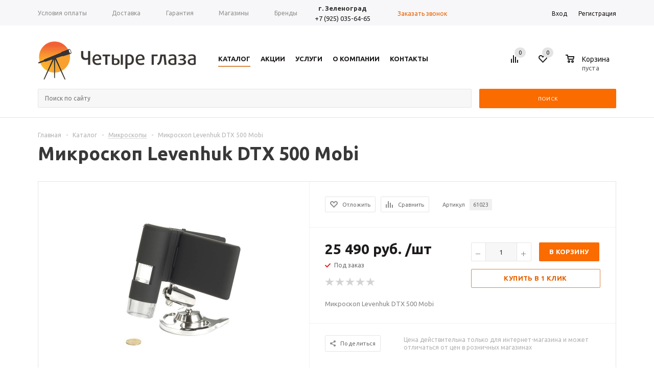

--- FILE ---
content_type: text/html; charset=UTF-8
request_url: http://www.4glaza-zel.ru/catalog/mikroskopy/mikroskop_levenhuk_dtx_500_mobi/
body_size: 43550
content:
<!DOCTYPE html>
<html xmlns="http://www.w3.org/1999/xhtml" >
<head>
	<title>Микроскоп Levenhuk DTX 500 Mobi - 4 глаза</title>
	<meta name="viewport" content="width=device-width, initial-scale=1.0" />
	<meta name="HandheldFriendly" content="true" />
	<meta name="yes" content="yes" />
	<meta name="apple-mobile-web-app-status-bar-style" content="black" />
	<meta name="SKYPE_TOOLBAR" content="SKYPE_TOOLBAR_PARSER_COMPATIBLE" />
	<meta http-equiv="Content-Type" content="text/html; charset=UTF-8" />
<meta name="keywords" content="интернет-магазин, заказать, купить" />
<meta name="description" content="4 глаза - сеть магазинов оптической техники" />
<link href="/bitrix/cache/css/s1/wf_aspro_mshop/kernel_main/kernel_main.css?167318824531114" type="text/css"  rel="stylesheet" />
<link href="/bitrix/js/main/core/css/core_viewer.min.css?149614350017643" type="text/css"  rel="stylesheet" />
<link href="/bitrix/cache/css/s1/wf_aspro_mshop/kernel_fileman/kernel_fileman.css?167318733014451" type="text/css"  rel="stylesheet" />
<link href="/bitrix/cache/css/s1/wf_aspro_mshop/page_189c0221c6e3ff41eac6a00ecb6c5158/page_189c0221c6e3ff41eac6a00ecb6c5158.css?1673187330882" type="text/css"  rel="stylesheet" />
<link href="/bitrix/cache/css/s1/wf_aspro_mshop/default_7d92843094f00534acefd6ab8656b886/default_7d92843094f00534acefd6ab8656b886.css?16731872683576" type="text/css"  rel="stylesheet" />
<link href="/bitrix/panel/main/popup.min.css?146910153820704" type="text/css"  rel="stylesheet" />
<link href="/bitrix/cache/css/s1/wf_aspro_mshop/template_82835d26c876a8a1071a259ee6537bee/template_82835d26c876a8a1071a259ee6537bee.css?1673187268456017" type="text/css"  data-template-style="true"  rel="stylesheet" />
<script type="text/javascript">if(!window.BX)window.BX={message:function(mess){if(typeof mess=='object') for(var i in mess) BX.message[i]=mess[i]; return true;}};</script>
<script type="text/javascript">(window.BX||top.BX).message({'JS_CORE_LOADING':'Загрузка...','JS_CORE_NO_DATA':'- Нет данных -','JS_CORE_WINDOW_CLOSE':'Закрыть','JS_CORE_WINDOW_EXPAND':'Развернуть','JS_CORE_WINDOW_NARROW':'Свернуть в окно','JS_CORE_WINDOW_SAVE':'Сохранить','JS_CORE_WINDOW_CANCEL':'Отменить','JS_CORE_WINDOW_CONTINUE':'Продолжить','JS_CORE_H':'ч','JS_CORE_M':'м','JS_CORE_S':'с','JSADM_AI_HIDE_EXTRA':'Скрыть лишние','JSADM_AI_ALL_NOTIF':'Показать все','JSADM_AUTH_REQ':'Требуется авторизация!','JS_CORE_WINDOW_AUTH':'Войти','JS_CORE_IMAGE_FULL':'Полный размер'});</script>
<script type="text/javascript">(window.BX||top.BX).message({'DISK_MYOFFICE':false});(window.BX||top.BX).message({'JS_CORE_VIEWER_DOWNLOAD':'Скачать','JS_CORE_VIEWER_EDIT':'Редактировать','JS_CORE_VIEWER_DESCR_AUTHOR':'Автор','JS_CORE_VIEWER_DESCR_LAST_MODIFY':'Последние изменения','JS_CORE_VIEWER_TOO_BIG_FOR_VIEW':'Файл слишком большой для просмотра','JS_CORE_VIEWER_OPEN_WITH_GVIEWER':'Открыть файл в Google Viewer','JS_CORE_VIEWER_IFRAME_DESCR_ERROR':'Просмотр файла невозможен из-за просроченной авторизации в Google. Откройте файл в Google Viewer и авторизуйтесь.','JS_CORE_VIEWER_IFRAME_PROCESS_SAVE_DOC':'Сохранение документа','JS_CORE_VIEWER_IFRAME_UPLOAD_DOC_TO_GOOGLE':'Загрузка документа','JS_CORE_VIEWER_IFRAME_CONVERT_ACCEPT':'Конвертировать','JS_CORE_VIEWER_IFRAME_CONVERT_DECLINE':'Отменить','JS_CORE_VIEWER_IFRAME_CONVERT_TO_NEW_FORMAT':'Документ будет сконвертирован в docx, xls, pptx, так как имеет старый формат.','JS_CORE_VIEWER_IFRAME_DESCR_SAVE_DOC':'Сохранить документ?','JS_CORE_VIEWER_IFRAME_SAVE_DOC':'Сохранить','JS_CORE_VIEWER_IFRAME_DISCARD_DOC':'Отменить изменения','JS_CORE_VIEWER_IFRAME_CHOICE_SERVICE_EDIT':'Редактировать с помощью','JS_CORE_VIEWER_IFRAME_SET_DEFAULT_SERVICE_EDIT':'Использовать для всех файлов','JS_CORE_VIEWER_IFRAME_CHOICE_SERVICE_EDIT_ACCEPT':'Применить','JS_CORE_VIEWER_IFRAME_CHOICE_SERVICE_EDIT_DECLINE':'Отменить','JS_CORE_VIEWER_IFRAME_UPLOAD_NEW_VERSION_IN_COMMENT':'Загрузил новую версию файла','JS_CORE_VIEWER_SERVICE_GOOGLE_DRIVE':'Google Docs','JS_CORE_VIEWER_SERVICE_SKYDRIVE':'MS Office Online','JS_CORE_VIEWER_IFRAME_CANCEL':'Отмена','JS_CORE_VIEWER_IFRAME_DESCR_SAVE_DOC_F':'В одном из окон вы редактируете данный документ. Если вы завершили работу над документом, нажмите \"#SAVE_DOC#\", чтобы загрузить измененный файл на портал.','JS_CORE_VIEWER_SAVE':'Сохранить','JS_CORE_VIEWER_EDIT_IN_SERVICE':'Редактировать в #SERVICE#','JS_CORE_VIEWER_NOW_EDITING_IN_SERVICE':'Редактирование в #SERVICE#','JS_CORE_VIEWER_SAVE_TO_OWN_FILES':'Сохранить на Битрикс24.Диск','JS_CORE_VIEWER_DOWNLOAD_TO_PC':'Скачать на локальный компьютер','JS_CORE_VIEWER_GO_TO_FILE':'Перейти к файлу','JS_CORE_VIEWER_DESCR_SAVE_FILE_TO_OWN_FILES':'Файл #NAME# успешно сохранен<br>в папку \"Файлы\\Сохраненные\"','JS_CORE_VIEWER_DESCR_PROCESS_SAVE_FILE_TO_OWN_FILES':'Файл #NAME# сохраняется<br>на ваш \"Битрикс24.Диск\"','JS_CORE_VIEWER_HISTORY_ELEMENT':'История','JS_CORE_VIEWER_VIEW_ELEMENT':'Просмотреть','JS_CORE_VIEWER_THROUGH_VERSION':'Версия #NUMBER#','JS_CORE_VIEWER_THROUGH_LAST_VERSION':'Последняя версия','JS_CORE_VIEWER_DISABLE_EDIT_BY_PERM':'Автор не разрешил вам редактировать этот документ','JS_CORE_VIEWER_IFRAME_UPLOAD_NEW_VERSION_IN_COMMENT_F':'Загрузила новую версию файла','JS_CORE_VIEWER_IFRAME_UPLOAD_NEW_VERSION_IN_COMMENT_M':'Загрузил новую версию файла','JS_CORE_VIEWER_IFRAME_CONVERT_TO_NEW_FORMAT_EX':'Документ будет сконвертирован в формат #NEW_FORMAT#, так как текущий формат #OLD_FORMAT# является устаревшим.','JS_CORE_VIEWER_CONVERT_TITLE':'Конвертировать в #NEW_FORMAT#?','JS_CORE_VIEWER_CREATE_IN_SERVICE':'Создать с помощью #SERVICE#','JS_CORE_VIEWER_NOW_CREATING_IN_SERVICE':'Создание документа в #SERVICE#','JS_CORE_VIEWER_SAVE_AS':'Сохранить как','JS_CORE_VIEWER_CREATE_DESCR_SAVE_DOC_F':'В одном из окон вы создаете новый документ. Если вы завершили работу над документом, нажмите \"#SAVE_AS_DOC#\", чтобы перейти к добавлению документа на портал.','JS_CORE_VIEWER_NOW_DOWNLOAD_FROM_SERVICE':'Загрузка документа из #SERVICE#','JS_CORE_VIEWER_EDIT_IN_LOCAL_SERVICE':'Редактировать на моём компьютере','JS_CORE_VIEWER_EDIT_IN_LOCAL_SERVICE_SHORT':'Редактировать на #SERVICE#','JS_CORE_VIEWER_SERVICE_LOCAL':'моём компьютере','JS_CORE_VIEWER_DOWNLOAD_B24_DESKTOP':'Скачать','JS_CORE_VIEWER_SERVICE_LOCAL_INSTALL_DESKTOP':'Для эффективного редактирования документов на компьютере, установите десктоп приложение и подключите Битрикс24.Диск','JS_CORE_VIEWER_SERVICE_B24_DISK':'Битрикс24.Диск','JS_CORE_VIEWER_SHOW_FILE_DIALOG_OAUTH_NOTICE':'Для просмотра файла, пожалуйста, авторизуйтесь в своем аккаунте <a id=\"bx-js-disk-run-oauth-modal\" href=\"#\">#SERVICE#<\/a>.','JS_CORE_VIEWER_SERVICE_OFFICE365':'Office365','JS_CORE_VIEWER_DOCUMENT_IS_LOCKED_BY':'Документ заблокирован на редактирование'});</script>
<script bxrunfirst>LHE_MESS = window.LHE_MESS = {'Image':'Изображение','Video':'Видео','ImageSizing':'Размеры (Ш х В)'}; (window.BX||top.BX).message({'CreateLink':'Ссылка','EditLink':'Редактировать ссылку','DialogSave':'Сохранить','DialogCancel':'Отменить','DialogClose':'Закрыть','Width':'Ширина','Height':'Высота','Source':'Режим HTML-кода','BBSource':'Режим BB-Code','On':'включено','Off':'выключено','Anchor':'Якорь','DeleteLink':'Удалить ссылку','Image':'Изображение','EditImage':'Редактировать изображение','SpecialChar':'Вставить спецсимвол','Bold':'Жирный','Italic':'Курсив','Underline':'Подчеркнутый','Strike':'Зачеркнутый','RemoveFormat':'Удалить форматирование','InsertHr':'Вставить горизонтальный разделитель','JustifyLeft':'По левому краю','JustifyCenter':'По центру','JustifyRight':'По правому краю','JustifyFull':'По ширине','Outdent':'Уменьшить отступ','Indent':'Увеличить отступ','OrderedList':'Нумерованный список','UnorderedList':'Список с маркерами','InsertTable':'Таблица','SmileList':'Смайлы','HeaderList':'Формат','FontList':'Шрифт','FontSizeList':'Размер шрифта','BackColor':'Цвет фона','ForeColor':'Цвет шрифта','Video':'Видео','InsertVideo':'Вставить видео','EditVideo':'Редактировать видео','VideoProps':'Параметры видео','VideoPath':'Путь к видеофайлу','VideoPreviewPath':'Путь к рисунку предпросмотра','VideoAutoplay':'Автоматически начать проигрывать','VideoVolume':'Уровень громкости','LinkProps':'Параметры ссылки','LinkText':'Текст ссылки','LinkHref':'Адрес ссылки','LinkTitle':'Всплывающая подсказка','LinkTarget':'Открыть ссылку в ','LinkTarget_def':'- не указывать - ','LinkTarget_blank':'новом окне','LinkTarget_parent':'родительском окне','LinkTarget_self':'этом окне','LinkTarget_top':'самом наружном','AnchorProps':'Параметры якоря','AnchorName':'Название якоря','ImageProps':'Параметры изображения','ImageSrc':'Путь к изображению','ImageTitle':'Всплывающая подсказка','ImgAlign':'Выравнивание','ImgAlignTop':'по верхней границе','ImgAlignRight':'справа','ImgAlignBottom':'по нижней границе','ImgAlignLeft':'слева','ImgAlignMiddle':'по центру','ImageSizing':'Размеры (Ш х В)','ImageSaveProp':'Сохранять пропорции','ImagePreview':'Предпросмотр','Normal':'Обычный','Heading':'Заголовок','Preformatted':'Преформатирован','DefaultColor':'По умолчанию','DragFloatingToolbar':'Панель инструментов','Quote':'Оформление текста в виде цитаты','InsertCode':'Оформление текста в виде кода','InsertCut':'Оформление текста предпросмотра','Translit':'Перекодировка транслит/латиница','CutTitle':'Ограничение текста предпросмотра','TableRows':'Строк','TableCols':'Столбцов','TableModel':'Макет','ListItems':'Элементы списка','AddLI':'Добавить пункт','AddLITitle':'Добавить пункт в список (Enter)','DelListItem':'Удалить пункт из списка','ResizerTitle':'Изменить размер','CodeDel':'Нажмите (Shift + Del) чтобы удалить весь фрагмент кода','OnPasteProcessing':'Идет обработка вставленного текста...'});</script>
<script type="text/javascript">(window.BX||top.BX).message({'LANGUAGE_ID':'ru','FORMAT_DATE':'DD.MM.YYYY','FORMAT_DATETIME':'DD.MM.YYYY HH:MI:SS','COOKIE_PREFIX':'BITRIX_SM','SERVER_TZ_OFFSET':'10800','SITE_ID':'s1','SITE_DIR':'/','USER_ID':'','SERVER_TIME':'1768757774','USER_TZ_OFFSET':'0','USER_TZ_AUTO':'Y','bitrix_sessid':'5c2c282f9daa1bff6cb0cde73da732e1'});</script>


<script type="text/javascript" src="/bitrix/cache/js/s1/wf_aspro_mshop/kernel_main/kernel_main.js?1673188245290311"></script>
<script type="text/javascript" src="/bitrix/js/main/core/core_db.min.js?14961435005062"></script>
<script type="text/javascript" src="/bitrix/js/main/core/core_frame_cache.min.js?146910175711191"></script>
<script type="text/javascript" src="/bitrix/js/main/jquery/jquery-1.8.3.min.js?146910153893636"></script>
<script type="text/javascript" src="/bitrix/js/main/ajax.min.js?146910153822194"></script>
<script type="text/javascript" src="/bitrix/cache/js/s1/wf_aspro_mshop/kernel_currency/kernel_currency.js?16731872681821"></script>
<script type="text/javascript" src="/bitrix/js/main/rsasecurity.min.js?146910153813967"></script>
<script type="text/javascript" src="/bitrix/js/main/core/core_viewer.min.js?149614352483998"></script>
<script type="text/javascript" src="/bitrix/cache/js/s1/wf_aspro_mshop/kernel_fileman/kernel_fileman.js?1673187330150982"></script>
<script type="text/javascript">BX.setJSList(['/bitrix/js/main/core/core.js','/bitrix/js/main/core/core_ajax.js','/bitrix/js/main/json/json2.min.js','/bitrix/js/main/core/core_ls.js','/bitrix/js/main/core/core_fx.js','/bitrix/js/main/core/core_popup.js','/bitrix/js/main/core/core_window.js','/bitrix/js/main/session.js','/bitrix/js/main/core/core_date.js','/bitrix/js/main/utils.js','/bitrix/js/currency/core_currency.js','/bitrix/js/fileman/light_editor/le_dialogs.js','/bitrix/js/fileman/light_editor/le_controls.js','/bitrix/js/fileman/light_editor/le_toolbarbuttons.js','/bitrix/js/fileman/light_editor/le_core.js','/local/templates/wf_aspro_mshop/components/bitrix/catalog.element/main/script.js','/local/templates/wf_aspro_mshop/components/bitrix/catalog.bigdata.products/main_new/script.js','/local/templates/wf_aspro_mshop/js/jquery.actual.min.js','/local/templates/wf_aspro_mshop/js/jqModal.js','/local/templates/wf_aspro_mshop/js/jquery.fancybox.js','/local/templates/wf_aspro_mshop/js/jquery.history.js','/local/templates/wf_aspro_mshop/js/jquery.flexslider.js','/local/templates/wf_aspro_mshop/js/jquery.validate.min.js','/local/templates/wf_aspro_mshop/js/jquery.inputmask.bundle.min.js','/local/templates/wf_aspro_mshop/js/jquery.easing.1.3.js','/local/templates/wf_aspro_mshop/js/equalize.min.js','/local/templates/wf_aspro_mshop/js/jquery.alphanumeric.js','/local/templates/wf_aspro_mshop/js/jquery.cookie.js','/local/templates/wf_aspro_mshop/js/jquery.plugin.min.js','/local/templates/wf_aspro_mshop/js/jquery.countdown.min.js','/local/templates/wf_aspro_mshop/js/jquery.countdown-ru.js','/local/templates/wf_aspro_mshop/js/jquery.ikSelect.js','/local/templates/wf_aspro_mshop/js/sly.js','/local/templates/wf_aspro_mshop/js/equalize_ext.js','/local/templates/wf_aspro_mshop/js/main.js','/bitrix/components/bitrix/search.title/script.js','/local/templates/wf_aspro_mshop/components/bitrix/subscribe.form/mshop/script.js','/local/templates/wf_aspro_mshop/js/custom.js','/local/templates/wf_aspro_mshop/components/bitrix/sale.basket.basket.line/normal/script.js','/local/templates/wf_aspro_mshop/components/bitrix/forum.topic.reviews/main/script.js']); </script>
<script type="text/javascript">BX.setCSSList(['/bitrix/js/main/core/css/core.css','/bitrix/js/main/core/css/core_popup.css','/bitrix/js/main/core/css/core_date.css','/bitrix/js/fileman/light_editor/light_editor.css','/local/templates/wf_aspro_mshop/components/bitrix/iblock.vote/element_rating/style.css','/local/templates/wf_aspro_mshop/css/jquery.fancybox.css','/local/templates/wf_aspro_mshop/css/styles.css','/local/templates/wf_aspro_mshop/ajax/ajax.css','/local/templates/wf_aspro_mshop/components/bitrix/search.title/wide/style.css','/local/templates/wf_aspro_mshop/styles.css','/local/templates/wf_aspro_mshop/template_styles.css','/local/templates/wf_aspro_mshop/themes/orange/theme.css','/local/templates/wf_aspro_mshop/css/media.css','/local/templates/wf_aspro_mshop/css/custom.css','/local/templates/wf_aspro_mshop/components/bitrix/sale.basket.basket.line/normal/style.css']); </script>
<script type="text/javascript">
					(function () {
						"use strict";

						var counter = function ()
						{
							var cookie = (function (name) {
								var parts = ("; " + document.cookie).split("; " + name + "=");
								if (parts.length == 2) {
									try {return JSON.parse(decodeURIComponent(parts.pop().split(";").shift()));}
									catch (e) {}
								}
							})("BITRIX_CONVERSION_CONTEXT_s1");

							if (cookie && cookie.EXPIRE >= BX.message("SERVER_TIME") && cookie.UNIQUE && cookie.UNIQUE.length > 0)
							{
								for (var i = 0; i < cookie.UNIQUE.length; i++)
								{
									if (cookie.UNIQUE[i] == "conversion_visit_day")
										return;
								}
							}

							var request = new XMLHttpRequest();
							request.open("POST", "/bitrix/tools/conversion/ajax_counter.php", true);
							request.setRequestHeader("Content-type", "application/x-www-form-urlencoded");
							request.send(
								"SITE_ID="+encodeURIComponent("s1")+
								"&sessid="+encodeURIComponent(BX.bitrix_sessid())+
								"&HTTP_REFERER="+encodeURIComponent(document.referrer)
							);
						};

						if (window.frameRequestStart === true)
							BX.addCustomEvent("onFrameDataReceived", counter);
						else
							BX.ready(counter);
					})();
				</script>
<script>BX.message({'PHONE':'Телефон','SOCIAL':'Социальные сети','DESCRIPTION':'Описание магазина','ITEMS':'Товары','LOGO':'Логотип','REGISTER_INCLUDE_AREA':'Текст о регистрации','AUTH_INCLUDE_AREA':'Текст об авторизации','FRONT_IMG':'Изображение компании','EMPTY_CART':'пуста','CATALOG_VIEW_MORE':'... Показать все','CATALOG_VIEW_LESS':'... Свернуть','JS_REQUIRED':'Заполните это поле!','JS_FORMAT':'Неверный формат!','JS_FILE_EXT':'Недопустимое расширение файла!','JS_PASSWORD_COPY':'Пароли не совпадают!','JS_PASSWORD_LENGTH':'Минимум 6 символов!','JS_ERROR':'Неверно заполнено поле!','JS_FILE_SIZE':'Максимальный размер 5мб!','JS_FILE_BUTTON_NAME':'Выберите файл','JS_FILE_DEFAULT':'Файл не найден','JS_DATE':'Некорректная дата!','FANCY_CLOSE':'Закрыть','FANCY_NEXT':'Следующий','FANCY_PREV':'Предыдущий','TOP_AUTH_REGISTER':'Регистрация','CALLBACK':'Заказать звонок','UNTIL_AKC':'До конца акции','TITLE_QUANTITY_BLOCK':'Остаток','TITLE_QUANTITY':'штук','COUNTDOWN_SEC':'сек.','COUNTDOWN_MIN':'мин.','COUNTDOWN_HOUR':'час.','COUNTDOWN_DAY0':'дней','COUNTDOWN_DAY1':'день','COUNTDOWN_DAY2':'дня','COUNTDOWN_WEAK0':'Недель','COUNTDOWN_WEAK1':'Неделя','COUNTDOWN_WEAK2':'Недели','COUNTDOWN_MONTH0':'Месяцев','COUNTDOWN_MONTH1':'Месяц','COUNTDOWN_MONTH2':'Месяца','COUNTDOWN_YEAR0':'Лет','COUNTDOWN_YEAR1':'Год','COUNTDOWN_YEAR2':'Года','CATALOG_PARTIAL_BASKET_PROPERTIES_ERROR':'Заполнены не все свойства у добавляемого товара','CATALOG_EMPTY_BASKET_PROPERTIES_ERROR':'Выберите свойства товара, добавляемые в корзину в параметрах компонента','CATALOG_ELEMENT_NOT_FOUND':'Элемент не найден','ERROR_ADD2BASKET':'Ошибка добавления товара в корзину','CATALOG_SUCCESSFUL_ADD_TO_BASKET':'Успешное добавление товара в корзину','ERROR_BASKET_TITLE':'Ошибка корзины','ERROR_BASKET_PROP_TITLE':'Выберите свойства, добавляемые в корзину','ERROR_BASKET_BUTTON':'Выбрать','BASKET_TOP':'Корзина в шапке','ERROR_ADD_DELAY_ITEM':'Ошибка отложенной корзины','VIEWED_TITLE':'Ранее вы смотрели','VIEWED_BEFORE':'Ранее вы смотрели','BEST_TITLE':'Лучшие предложения'})</script>
<link rel="shortcut icon" href="/favicon.ico?1469102337" type="image/x-icon" />
<link rel="apple-touch-icon" sizes="57x57" href="/upload/aspro.mshop/23d/23d42987e07180a0bb684b4545cc0e06.png" />
<link rel="apple-touch-icon" sizes="72x72" href="/upload/aspro.mshop/7e1/7e1c0b957b46e12c73ff6f4798b1b08a.png" />



<script type="text/javascript" src="/bitrix/cache/js/s1/wf_aspro_mshop/template_e87e382594dbacbaebd4cb769d99d1c8/template_e87e382594dbacbaebd4cb769d99d1c8.js?1673187268319450"></script>
<script type="text/javascript" src="/bitrix/cache/js/s1/wf_aspro_mshop/page_a82a6bb74956defc08624d1fbe09558b/page_a82a6bb74956defc08624d1fbe09558b.js?167318733085000"></script>
<script type="text/javascript" src="/bitrix/cache/js/s1/wf_aspro_mshop/default_748688a8a323023f822b6ab93ade3ebb/default_748688a8a323023f822b6ab93ade3ebb.js?16731872684484"></script>
<script type="text/javascript" src="/bitrix/cache/js/s1/wf_aspro_mshop/default_1a7ed3e471b8cacc675cdd7b735aa1bf/default_1a7ed3e471b8cacc675cdd7b735aa1bf.js?167318733026328"></script>
<script type="text/javascript">var _ba = _ba || []; _ba.push(["aid", "fba5507eadc2d74e5da5843ac76190b0"]); _ba.push(["host", "www.4glaza-zel.ru"]); _ba.push(["ad[ct][item]", "[base64]"]);_ba.push(["ad[ct][user_id]", function(){return BX.message("USER_ID") ? BX.message("USER_ID") : 0;}]);_ba.push(["ad[ct][recommendation]", function() {var rcmId = "";var cookieValue = BX.getCookie("BITRIX_SM_RCM_PRODUCT_LOG");var productId = 3375;var cItems = [];var cItem;if (cookieValue){cItems = cookieValue.split(".");}var i = cItems.length;while (i--){cItem = cItems[i].split("-");if (cItem[0] == productId){rcmId = cItem[1];break;}}return rcmId;}]);_ba.push(["ad[ct][v]", "2"]);(function() {var ba = document.createElement("script"); ba.type = "text/javascript"; ba.async = true;ba.src = (document.location.protocol == "https:" ? "https://" : "http://") + "bitrix.info/ba.js";var s = document.getElementsByTagName("script")[0];s.parentNode.insertBefore(ba, s);})();</script>
<script>new Image().src='http://4glaza-zel.ru/bitrix/spread.php?s=QklUUklYX1NNX0FCVEVTVF9zMQEBMTc5OTg2MTc3NAEvAQEBAkJJVFJJWF9TTV9TQUxFX1VJRAE4MjFmYTY0OTAyYjFmMjg2Y2MwMWRhNjJkMjlhOGU2YQExNzk5ODYxNzc0AS8BAQEC&k=98f9b3ae1d8333978fc6c47b61fc75d8';
</script>


	    
		<!--[if gte IE 9]><style type="text/css">.basket_button, .button30, .icon {filter: none;}</style><![endif]-->
	<link href='http://fonts.googleapis.com/css?family=Ubuntu:400,500,700,400italic&subset=latin,cyrillic' rel='stylesheet' type='text/css'>
</head>
	<body id="main">
		<div id="panel"></div>
								<script type="text/javascript">
		var arMShopOptions = {STARTTIME : 1768757774};
		if(typeof(BX.localStorage) !== 'undefined'){
			arMShopOptions = BX.localStorage.get('arMShopOptions') ? BX.localStorage.get('arMShopOptions') : arMShopOptions;
		}
		jQuery.extend(jQuery.validator.messages,{
			required: '',
			email: '',
			minlength: '',
			equalTo: '',
			captcha: '',
		});
		</script>
		<!--'start_frame_cache_options-block'-->		<script type="text/javascript">
		var arBasketAspro = {'BASKET':[],'DELAY':[],'SUBSCRIBE':[],'COMPARE':[]};
		var arMShopOptions = ({
			"SITE_ID" : "s1",
			"SITE_DIR" : "/",
			"FORM" : ({
				"ASK_FORM_ID" : "ASK",
				"SERVICES_FORM_ID" : "SERVICES",
				"FEEDBACK_FORM_ID" : "FEEDBACK",
				"CALLBACK_FORM_ID" : "CALLBACK",
				"RESUME_FORM_ID" : "RESUME",
				"TOORDER_FORM_ID" : "TOORDER"
			}),
			"THEME" : ({
				"THEME_SWITCHER" : "n",
				"COLOR_THEME" : "orange",
				"CUSTOM_COLOR_THEME" : "01aae3",
				"LOGO_IMAGE" : "/upload/aspro.mshop/e73/e7379481a284fd0db7e6b2a3fe77dbc0.jpg",
				"FAVICON_IMAGE" : "/favicon.ico?1469102337",
				"APPLE_TOUCH_ICON_57_IMAGE" : "/upload/aspro.mshop/23d/23d42987e07180a0bb684b4545cc0e06.png",
				"APPLE_TOUCH_ICON_72_IMAGE" : "/upload/aspro.mshop/7e1/7e1c0b957b46e12c73ff6f4798b1b08a.png",
				"BANNER_WIDTH" : "auto",
				"BANNER_ANIMATIONTYPE" : "SLIDE_HORIZONTAL",
				"BANNER_SLIDESSHOWSPEED" : "5000",
				"BANNER_ANIMATIONSPEED" : "600",
				"HEAD" : ({
					"VALUE" : "type_1",
					"MENU" : "type_1",
					"MENU_COLOR" : "none",
					"HEAD_COLOR" : "white",
				}),
				"BASKET" : "normal",
				"STORES" : "light",
				"STORES_SOURCE" : "iblock",
				"TYPE_SKU" : "type_1",
				"TYPE_VIEW_FILTER" : "vertical",
				"SHOW_BASKET_ONADDTOCART" : "Y",
				"SHOW_BASKET_PRINT" : "N",
				"PHONE_MASK" : "+7 (999) 999-99-99",
				"VALIDATE_PHONE_MASK" : "^[+][7] [(][0-9]{3}[)] [0-9]{3}[-][0-9]{2}[-][0-9]{2}$",
				"SCROLLTOTOP_TYPE" : "ROUND_COLOR",
				"SCROLLTOTOP_POSITION" : "PADDING",
			}),
			"COUNTERS":({
				"YANDEX_COUNTER" : "0",
				"GOOGLE_COUNTER" : "0",
				"YANDEX_ECOMERCE" : "N",
				"GOOGLE_ECOMERCE" : "N",
				"TYPE":{
					"ONE_CLICK":"Покупка в 1 клик",
					"QUICK_ORDER":"Быстрый заказ",
				},
				"GOOGLE_EVENTS":{
					"ADD2BASKET": "addToCart",
					"REMOVE_BASKET": "removeFromCart",
					"CHECKOUT_ORDER": "checkout",
				}
				/*
				"GOALS" : {
					"TO_BASKET": "TO_BASKET",
					"ORDER_START": "ORDER_START",
					"ORDER_SUCCESS": "ORDER_SUCCESS",
					"QUICK_ORDER_SUCCESS": "QUICK_ORDER_SUCCESS",
					"ONE_CLICK_BUY_SUCCESS": "ONE_CLICK_BUY_SUCCESS",
				}
				*/
			}),
			"JS_ITEM_CLICK":({
				"precision" : 6,
				"precisionFactor" : Math.pow(10,6)
			}),
			"STARTTIME" : 1768757774		});
		if(typeof(BX.localStorage) !== 'undefined'){
			BX.localStorage.set('arMShopOptions', arMShopOptions, 86400);
		}
		$(document).ready(function(){
			$.extend( $.validator.messages, {
				required: BX.message('JS_REQUIRED'),
				email: BX.message('JS_FORMAT'),
				equalTo: BX.message('JS_PASSWORD_COPY'),
				minlength: BX.message('JS_PASSWORD_LENGTH'),
				remote: BX.message('JS_ERROR')
			});

			$.validator.addMethod(
				'regexp', function( value, element, regexp ){
					var re = new RegExp( regexp );
					return this.optional( element ) || re.test( value );
				},
				BX.message('JS_FORMAT')
			);

			$.validator.addMethod(
				'filesize', function( value, element, param ){
					return this.optional( element ) || ( element.files[0].size <= param )
				},
				BX.message('JS_FILE_SIZE')
			);

			$.validator.addMethod(
				'date', function( value, element, param ) {
					var status = false;
					if(!value || value.length <= 0){
						status = false;
					}
					else{
						// html5 date allways yyyy-mm-dd
						var re = new RegExp('^([0-9]{4})(.)([0-9]{2})(.)([0-9]{2})$');
						var matches = re.exec(value);
						if(matches){
							var composedDate = new Date(matches[1], (matches[3] - 1), matches[5]);
							status = ((composedDate.getMonth() == (matches[3] - 1)) && (composedDate.getDate() == matches[5]) && (composedDate.getFullYear() == matches[1]));
						}
						else{
							// firefox
							var re = new RegExp('^([0-9]{2})(.)([0-9]{2})(.)([0-9]{4})$');
							var matches = re.exec(value);
							if(matches){
								var composedDate = new Date(matches[5], (matches[3] - 1), matches[1]);
								status = ((composedDate.getMonth() == (matches[3] - 1)) && (composedDate.getDate() == matches[1]) && (composedDate.getFullYear() == matches[5]));
							}
						}
					}
					return status;
				}, BX.message('JS_DATE')
			);

			$.validator.addMethod(
				'extension', function(value, element, param){
					param = typeof param === 'string' ? param.replace(/,/g, '|') : 'png|jpe?g|gif';
					return this.optional(element) || value.match(new RegExp('.(' + param + ')$', 'i'));
				}, BX.message('JS_FILE_EXT')
			);

			$.validator.addMethod(
				'captcha', function( value, element, params ){
					return $.validator.methods.remote.call(this, value, element,{
						url: arMShopOptions['SITE_DIR'] + 'ajax/check-captcha.php',
						type: 'post',
						data:{
							captcha_word: value,
							captcha_sid: function(){
								return $(element).closest('form').find('input[name="captcha_sid"]').val();
							}
						}
					});
				},
				BX.message('JS_ERROR')
			);

			$.validator.addClassRules({
				'phone':{
					regexp: arMShopOptions['THEME']['VALIDATE_PHONE_MASK']
				},
				'confirm_password':{
					equalTo: 'input[name="REGISTER\[PASSWORD\]"]',
					minlength: 6
				},
				'password':{
					minlength: 6
				},
				'inputfile':{
					extension: arMShopOptions['THEME']['VALIDATE_FILE_EXT'],
					filesize: 5000000
				},
				'captcha':{
					captcha: ''
				}
			});

			if(arMShopOptions['THEME']['PHONE_MASK']){
				$('input.phone').inputmask('mask', {'mask': arMShopOptions['THEME']['PHONE_MASK']});
			}

			jqmEd('feedback', arMShopOptions['FORM']['FEEDBACK_FORM_ID']);
			jqmEd('ask', arMShopOptions['FORM']['ASK_FORM_ID'], '.ask_btn');
			jqmEd('services', arMShopOptions['FORM']['SERVICES_FORM_ID'], '.services_btn','','.services_btn');
			if($('.resume_send').length){
				$('.resume_send').live('click', function(e){
					$("body").append("<span class='resume_send_wr' style='display:none;'></span>");
					jqmEd('resume', arMShopOptions['FORM']['RESUME_FORM_ID'], '.resume_send_wr','', this);
					$("body .resume_send_wr").click();
					$("body .resume_send_wr").remove();
				})
			}
			jqmEd('callback', arMShopOptions['FORM']['CALLBACK_FORM_ID'], '.callback_btn');
		});

		$(document).ready(function() {
			setBasketAspro();
		});
		</script>
															<script type="text/javascript">
				function jsPriceFormat(_number){
					BX.Currency.setCurrencyFormat('RUB', {'CURRENCY':'RUB','LID':'ru','FORMAT_STRING':'# руб.','FULL_NAME':'Рубль','DEC_POINT':'.','THOUSANDS_SEP':' ','DECIMALS':'2','THOUSANDS_VARIANT':'S','HIDE_ZERO':'Y','CREATED_BY':'','DATE_CREATE':'2016-06-17 15:27:18','MODIFIED_BY':'1','TIMESTAMP_X':'2016-06-17 18:02:53'});
					return BX.Currency.currencyFormat(_number, 'RUB', true);
				}
				</script>
					
				<!--'end_frame_cache_options-block'-->										<div class="wrapper  h_color_white m_color_none  basket_normal head_type_1 banner_auto">		
			<div class="header_wrap ">
				<div class="wf-pre-header">
									</div>
				<div class="top-h-row">
					<div class="wrapper_inner">
						<div class="content_menu">
								<ul class="menu">
					<li  >
				<a href="/help/payment/"><span>Условия оплаты</span></a>
			</li>
					<li  >
				<a href="/help/delivery/"><span>Доставка</span></a>
			</li>
					<li  >
				<a href="/help/warranty/"><span>Гарантия</span></a>
			</li>
					<li  >
				<a href="/contacts/stores/"><span>Магазины</span></a>
			</li>
					<li  >
				<a href="/info/brands/"><span>Бренды</span></a>
			</li>
					<li  >
				<a href="/info/faq/"><span>Вопрос-ответ</span></a>
			</li>
			</ul>
	<script>
		$(".content_menu .menu > li:not(.current) > a").click(function()
		{
			$(this).parents("li").siblings().removeClass("current");
			$(this).parents("li").addClass("current");
		});
	</script>
						</div>
						<div class="phones">
							<span class="phone_wrap">
								<span class="icons"></span>
								<span class="phone_text">
									<div style="float:left;padding-right:30px;text-align:center;">
 <b>г. Зеленоград</b><br>
 <a rel="nofollow" href="tel:+7 (925) 035-64-65">+7 (925) 035-64-65</a><br>
</div>
 <br>								</span>
							</span>
							<span class="order_wrap_btn">
								<span class="callback_btn">Заказать звонок</span>
							</span>
						</div>
						<div class="h-user-block" id="personal_block">
							<div class="form_mobile_block"><div class="search_middle_block">	<div id="title-search3" class="stitle_form">
		<form action="/catalog/">
			<div class="form-control1 bg">
				<input id="title-search-input3" type="text" name="q" value="" class="small_block" size="40" class="text" maxlength="50" autocomplete="off" placeholder="Поиск по сайту" /><input name="s" type="submit" value="Поиск" class="button icon" />
			</div>
		</form>
	</div>
<script type="text/javascript">
var jsControl = new JCTitleSearch({
	//'WAIT_IMAGE': '/bitrix/themes/.default/images/wait.gif',
	'AJAX_PAGE' : '/catalog/mikroskopy/mikroskop_levenhuk_dtx_500_mobi/',
	'CONTAINER_ID': 'title-search3',
	'INPUT_ID': 'title-search-input3',
	'MIN_QUERY_LEN': 2
});
$("#title-search-input3").focus(function() { $(this).parents("form").find("button[type='submit']").addClass("hover"); });
$("#title-search-input3").blur(function() { $(this).parents("form").find("button[type='submit']").removeClass("hover"); });
</script>
</div></div>
							
<script type="text/javascript">
top.BX.defer(top.rsasec_form_bind)({'formid':'system_auth_form6zOYVN','key':{'M':'GfNZyyWSPhEjtEGGn+bWV57i3seOQ0JHp1+jv9SNYCRy4Bu1lmW34eiA+ppsZWnzXlGYVuroUxN+B5yE+5VtB4oSVKSRr1ituCbCB3O1ryYXlUqfUHFkLxL2VkSCY62yM6K0htD+b/wyndR6Q1ExpJFoADYrIxwrNm69WJjcCaw=','E':'AQAB','chunk':'128'},'rsa_rand':'696d1a0e9eec12.71673348','params':['USER_PASSWORD']});
</script>
<form id="auth_params" action="/ajax/show_personal_block.php">
	<input type="hidden" name="REGISTER_URL" value="/auth/registration/" />
	<input type="hidden" name="FORGOT_PASSWORD_URL" value="/auth/forgot-password/" />
	<input type="hidden" name="PROFILE_URL" value="/personal/" />
	<input type="hidden" name="SHOW_ERRORS" value="Y" />
</form>
<!--'start_frame_cache_iIjGFB'-->	<div class="module-enter no-have-user">
		<span class="avtorization-call enter"><span>Вход</span></span>
		<!--noindex--><a class="register" rel="nofollow" href="/auth/registration/"><span>Регистрация</span></a><!--/noindex-->
		<script type="text/javascript">
		$(document).ready(function(){
			jqmEd('enter', 'auth', '.avtorization-call.enter');
		});
		</script>
	</div>
<!--'end_frame_cache_iIjGFB'-->						</div>
						<div class="clearfix"></div>
					</div>
				</div>
				<header id="header">
					<div class="wrapper_inner">	
						<table class="middle-h-row" cellspacing="0" cellpadding="0" border="0" width="100%"><tr>
							<td class="logo_wrapp">
								<div class="logo">
											<a href="/"><img src="/upload/aspro.mshop/e73/e7379481a284fd0db7e6b2a3fe77dbc0.jpg" alt="4 глаза" title="4 глаза" /></a>
		<a href="/" class="print_img"><img src="" alt="4 глаза" title="4 глаза" /></a>
										</div>
							</td>
							<td  class="center_block">
								<div class="main-nav">
										<ul class="menu adaptive">
		<li class="menu_opener"><a>Меню</a><i class="icon"></i></li>
	</ul>
	<ul class="menu full">
					<li class="menu_item_l1  current catalog">
				<a href="/catalog/">
					<span>Каталог</span>
				</a>
								222
					<div class="child cat_menu">
	<div class="child_wrapp">
												<ul >
				<li class="menu_title"><a href="/catalog/teleskopy/">Телескопы</a></li>
																				<li  class="menu_item"><a href="/catalog/teleskopy/levenhuk/" >Levenhuk</a></li>
																	<li  class="menu_item"><a href="/catalog/teleskopy/sky_watcher/" >Sky-Watcher</a></li>
																	<li  class="menu_item"><a href="/catalog/teleskopy/bresser/" >Bresser</a></li>
																	<li  class="menu_item"><a href="/catalog/teleskopy/celestron/" >Celestron</a></li>
																	<li  class="menu_item"><a href="/catalog/teleskopy/meade/" >Meade</a></li>
																	<li  class="d menu_item" style="display: none;"><a href="/catalog/teleskopy/sturman/" >STURMAN</a></li>
																	<li  class="d menu_item" style="display: none;"><a href="/catalog/teleskopy/aksessuary_1/" >Аксессуары</a></li>
																						<!--noindex-->
						<li class="see_more">
							<a rel="nofollow" href="javascript:;">... Показать все</a>
						</li>
						<!--/noindex-->
												</ul>
								<ul >
				<li class="menu_title"><a href="/catalog/mikroskopy/">Микроскопы</a></li>
																				<li  class="menu_item"><a href="/catalog/mikroskopy/levenhuk/" >Levenhuk</a></li>
																	<li  class="menu_item"><a href="/catalog/mikroskopy/bresser/" >Bresser</a></li>
																	<li  class="menu_item"><a href="/catalog/mikroskopy/mikromed/" >Микромед</a></li>
																	<li  class="menu_item"><a href="/catalog/mikroskopy/biomed/" >Биомед</a></li>
																	<li  class="menu_item"><a href="/catalog/mikroskopy/aksessury/" >Аксессуры</a></li>
																	<li  class="d menu_item" style="display: none;"><a href="/catalog/mikroskopy/magus/" >Magus</a></li>
																						<!--noindex-->
						<li class="see_more">
							<a rel="nofollow" href="javascript:;">... Показать все</a>
						</li>
						<!--/noindex-->
												</ul>
								<ul class="last">
				<li class="menu_title"><a href="/catalog/binokli/">Бинокли</a></li>
																				<li  class="menu_item"><a href="/catalog/binokli/bresser/" >Bresser</a></li>
																	<li  class="menu_item"><a href="/catalog/binokli/yukon/" >Yukon</a></li>
																	<li  class="menu_item"><a href="/catalog/binokli/nikon/" >Nikon</a></li>
																	<li  class="menu_item"><a href="/catalog/binokli/levenhuk/" >Levenhuk</a></li>
																	<li  class="menu_item"><a href="/catalog/binokli/komz/" >КОМЗ</a></li>
																	<li  class="d menu_item" style="display: none;"><a href="/catalog/binokli/pentax/" >Pentax</a></li>
																	<li  class="d menu_item" style="display: none;"><a href="/catalog/binokli/sturman/" >Sturman</a></li>
																	<li  class="d menu_item" style="display: none;"><a href="/catalog/binokli/veber/" >Veber</a></li>
																	<li  class="d menu_item" style="display: none;"><a href="/catalog/binokli/olympus/" >Olympus</a></li>
																	<li  class="d menu_item" style="display: none;"><a href="/catalog/binokli/bushnell/" >Bushnell</a></li>
																	<li  class="d menu_item" style="display: none;"><a href="/catalog/binokli/celestron/" >Celestron</a></li>
																	<li  class="d menu_item" style="display: none;"><a href="/catalog/binokli/carl_zeiss/" >Carl Zeiss</a></li>
																	<li  class="d menu_item" style="display: none;"><a href="/catalog/binokli/minox/" >Minox</a></li>
																	<li  class="d menu_item" style="display: none;"><a href="/catalog/binokli/teatralnye_binokli_1/" >Театральные бинокли</a></li>
																						<!--noindex-->
						<li class="see_more">
							<a rel="nofollow" href="javascript:;">... Показать все</a>
						</li>
						<!--/noindex-->
												</ul>
								<ul >
				<li class="menu_title"><a href="/catalog/aksessuary_dlya_optiki/">Аксессуары для оптики</a></li>
																				<li  class="menu_item"><a href="/catalog/aksessuary_dlya_optiki/dlya_teleskopov/" >Для телескопов</a></li>
																	<li  class="menu_item"><a href="/catalog/aksessuary_dlya_optiki/dlya_mikroskopa/" >Для микроскопа</a></li>
																	<li  class="menu_item"><a href="/catalog/aksessuary_dlya_optiki/shtativy/" >Штативы</a></li>
																	<li  class="menu_item"><a href="/catalog/aksessuary_dlya_optiki/ukhod_za_optikoy/" >Уход за оптикой</a></li>
																	<li  class="menu_item"><a href="/catalog/aksessuary_dlya_optiki/literatura_karty_postery/" >Литература, Карты, Постеры</a></li>
																	<li  class="d menu_item" style="display: none;"><a href="/catalog/aksessuary_dlya_optiki/pesochnye_chasy_1/" >Песочные часы</a></li>
																	<li  class="d menu_item" style="display: none;"><a href="/catalog/aksessuary_dlya_optiki/elementy_pitaniya_2/" >Элементы питания</a></li>
																	<li  class="d menu_item" style="display: none;"><a href="/catalog/aksessuary_dlya_optiki/prochie_aksessuary/" >Прочие аксессуары</a></li>
																						<!--noindex-->
						<li class="see_more">
							<a rel="nofollow" href="javascript:;">... Показать все</a>
						</li>
						<!--/noindex-->
												</ul>
								<ul >
				<li class="menu_title"><a href="/catalog/vesy/">Весы</a></li>
																				<li  class="menu_item"><a href="/catalog/vesy/vesy_karmannye/" >Весы карманные</a></li>
																							</ul>
								<ul class="last">
				<li class="menu_title"><a href="/catalog/globusy_karty_postery/">Глобусы, Карты, Постеры</a></li>
							</ul>
								<ul >
				<li class="menu_title"><a href="/catalog/dozimetry_indikatory_lyuksmetry/">Дозиметры, Индикаторы, Люксметры</a></li>
							</ul>
								<ul >
				<li class="menu_title"><a href="/catalog/zritelnye_truby/">Зрительные трубы</a></li>
																				<li  class="menu_item"><a href="/catalog/zritelnye_truby/carl_zeiss_1/" >Carl Zeiss</a></li>
																	<li  class="menu_item"><a href="/catalog/zritelnye_truby/pentax_1/" >Pentax</a></li>
																	<li  class="menu_item"><a href="/catalog/zritelnye_truby/levenhuk/" >Levenhuk</a></li>
																	<li  class="menu_item"><a href="/catalog/zritelnye_truby/bresser/" >Bresser</a></li>
																	<li  class="menu_item"><a href="/catalog/zritelnye_truby/celestron/" >Celestron</a></li>
																	<li  class="d menu_item" style="display: none;"><a href="/catalog/zritelnye_truby/yukon/" >Yukon</a></li>
																	<li  class="d menu_item" style="display: none;"><a href="/catalog/zritelnye_truby/veber/" >Veber</a></li>
																	<li  class="d menu_item" style="display: none;"><a href="/catalog/zritelnye_truby/otechestvennye/" >Отечественные</a></li>
																						<!--noindex-->
						<li class="see_more">
							<a rel="nofollow" href="javascript:;">... Показать все</a>
						</li>
						<!--/noindex-->
												</ul>
								<ul class="last">
				<li class="menu_title"><a href="/catalog/kompasy/">Компасы</a></li>
							</ul>
								<ul >
				<li class="menu_title"><a href="/catalog/lazernye_dalnomery/">Лазерные дальномеры</a></li>
							</ul>
								<ul >
				<li class="menu_title"><a href="/catalog/lupy/">Лупы</a></li>
																				<li  class="menu_item"><a href="/catalog/lupy/levenhuk/" >Levenhuk</a></li>
																	<li  class="menu_item"><a href="/catalog/lupy/kenko/" >Kenko</a></li>
																	<li  class="menu_item"><a href="/catalog/lupy/bresser/" >Bresser</a></li>
																	<li  class="menu_item"><a href="/catalog/lupy/otechestvennye/" >Отечественные</a></li>
																	<li  class="menu_item"><a href="/catalog/lupy/escenbach_germaniya/" >Escenbach (Германия)</a></li>
																	<li  class="d menu_item" style="display: none;"><a href="/catalog/lupy/veber/" >Veber</a></li>
																	<li  class="d menu_item" style="display: none;"><a href="/catalog/lupy/nastolnye/" >Настольные</a></li>
																	<li  class="d menu_item" style="display: none;"><a href="/catalog/lupy/binokulyarnye/" >Бинокулярные</a></li>
																	<li  class="d menu_item" style="display: none;"><a href="/catalog/lupy/elektronnye/" >Электронные</a></li>
																						<!--noindex-->
						<li class="see_more">
							<a rel="nofollow" href="javascript:;">... Показать все</a>
						</li>
						<!--/noindex-->
												</ul>
								<ul class="last">
				<li class="menu_title"><a href="/catalog/monokulyary/">Монокуляры</a></li>
																				<li  class="menu_item"><a href="/catalog/monokulyary/celestron/" >Celestron</a></li>
																	<li  class="menu_item"><a href="/catalog/monokulyary/komz_bpts/" >КОМЗ БПЦ</a></li>
																	<li  class="menu_item"><a href="/catalog/monokulyary/sturman/" >Sturman</a></li>
																	<li  class="menu_item"><a href="/catalog/monokulyary/levenhuk/" >Levenhuk</a></li>
																	<li  class="menu_item"><a href="/catalog/monokulyary/veber/" >Veber</a></li>
																	<li  class="d menu_item" style="display: none;"><a href="/catalog/monokulyary/bresser/" >Bresser</a></li>
																						<!--noindex-->
						<li class="see_more">
							<a rel="nofollow" href="javascript:;">... Показать все</a>
						</li>
						<!--/noindex-->
												</ul>
								<ul >
				<li class="menu_title"><a href="/catalog/obuchayushchie_nabory/">Обучающие наборы</a></li>
							</ul>
								<ul >
				<li class="menu_title"><a href="/catalog/pribory_nochnogo_videniya/">Приборы Ночного Видения</a></li>
																				<li  class="menu_item"><a href="/catalog/pribory_nochnogo_videniya/binokli_i_ochki_nv/" >Бинокли и Очки НВ</a></li>
																	<li  class="menu_item"><a href="/catalog/pribory_nochnogo_videniya/pritsely_nochnogo_videniya/" >Прицелы Ночного Видения</a></li>
																	<li  class="menu_item"><a href="/catalog/pribory_nochnogo_videniya/monokulyary_nochnogo_videniya/" >Монокуляры Ночного Видения</a></li>
																	<li  class="menu_item"><a href="/catalog/pribory_nochnogo_videniya/aksessuary/" >Аксессуары</a></li>
																							</ul>
								<ul class="last">
				<li class="menu_title"><a href="/catalog/pritsely/">Прицелы</a></li>
							</ul>
								<ul >
				<li class="menu_title"><a href="/catalog/fonari/">Фонари</a></li>
							</ul>
								<ul >
				<li class="menu_title"><a href="/catalog/planetarii/">Планетарии</a></li>
							</ul>
								<ul class="last">
				<li class="menu_title"><a href="/catalog/meteostantsii/">Метеостанции</a></li>
							</ul>
			</div>
</div>
							</li>
					<li class="menu_item_l1 ">
				<a href="/sale/">
					<span>Акции</span>
				</a>
											</li>
					<li class="menu_item_l1 ">
				<a href="/services/">
					<span>Услуги</span>
				</a>
											</li>
					<li class="menu_item_l1 ">
				<a href="/company/">
					<span>О компании</span>
				</a>
									<div class="child submenu line">
						<div class="child_wrapp">
															<a class="" href="/company/">О компании</a>
															<a class="" href="/company/news/">Новости</a>
															<a class="" href="/company/jobs/">Вакансии</a>
													</div>
					</div>
											</li>
					<li class="menu_item_l1 ">
				<a href="/contacts/">
					<span>Контакты</span>
				</a>
											</li>
		        	</ul>
		<script type="text/javascript">
	$(document).ready(function() {
		
		
		$(".main-nav .menu > li:not(.current):not(.menu_opener) > a").click(function(){
			$(this).parents("li").siblings().removeClass("current");
			$(this).parents("li").addClass("current");
		});
		
		$(".main-nav .menu .child_wrapp a").click(function(){
			$(this).siblings().removeClass("current");
			$(this).addClass("current");
		});
	});
	</script>
								</div>
								
								<div class="middle_phone">
									<div class="phones">
										<span class="phone_wrap">
											<span class="icons"></span>
											<span class="phone_text">
												<div style="float:left;padding-right:30px;text-align:center;">
 <b>г. Зеленоград</b><br>
 <a rel="nofollow" href="tel:+7 (925) 035-64-65">+7 (925) 035-64-65</a><br>
</div>
 <br>											</span>
										</span>
										<span class="order_wrap_btn">
											<span class="callback_btn">Заказать звонок</span>
										</span>
									</div>
								</div>
                                							</td>
							<td class="basket_wrapp custom_basket_class catalog_page">
								<div class="wrapp_all_icons">
										<div class="header-compare-block icon_block iblock" id="compare_line">
											<!--'start_frame_cache_header-compare-block'--><!--noindex-->
<div class="wraps_icon_block">
	<a href="/catalog/compare.php?action=COMPARE" class="link" title="Список сравниваемых товаров"></a>
	<div class="count">
		<span>
			<div class="items">
				<a href="/catalog/compare.php?action=COMPARE">0</a>
			</div>
		</span>
	</div>
</div>
<div class="clearfix"></div>
<!--/noindex--><!--'end_frame_cache_header-compare-block'-->										</div>
										<div class="header-cart" id="basket_line">
											<!--'start_frame_cache_header-cart'-->																																		
<div class="basket_normal cart  empty_cart   ">
	<!--noindex-->
		<div class="wraps_icon_block delay ndelay">
			<a href="/basket/#tab_DelDelCanBuy" class="link" style="display: none;" title="Список отложенных товаров"></a>
			<div class="count">
				<span>
					<div class="items">
						<div class="text">0</div>
					</div>
				</span>
			</div>
		</div>
		<div class="basket_block f-left">
			<a href="/basket/" class="link" title="Список товаров в корзине"></a>
			<div class="wraps_icon_block basket">
				<a href="/basket/" class="link" title="Список товаров в корзине"></a>
				<div class="count">
					<span>
						<div class="items">
							<a href="/basket/">0</a>
						</div>
					</span>
				</div>
			</div>
			<div class="text f-left">
				<div class="title">Корзина</div>
				<div class="value">
											пуста									</div>
			</div>
			<div class="card_popup_frame popup">
				<div class="basket_popup_wrapper">
					<div class="basket_popup_wrapp" >
						<div class="cart_wrapper" >
							<table class="cart_shell" width="100%" border="0">
								<tbody>
																	</tbody>
							</table>
						</div>
						<div class="basket_empty clearfix">
							<table cellspacing="0" cellpadding="0" border="0" width="100%">
								<tr>
									<td class="image"><div></div></td>
									<td class="description"><div class="basket_empty_subtitle">К сожалению, ваша корзина пуста.</div><div class="basket_empty_description">Исправить это недоразумение очень просто:<br />выберите в каталоге интересующий товар и нажмите кнопку &laquo;В корзину&raquo;.</div></td>
								</tr>
							</table>
						</div>
						<div class="total_wrapp clearfix">
							<div class="total"><span>Общая сумма:</span><span class="price">0 руб.</span><div class="clearfix"></div></div>
							<input type="hidden" name="total_price" value="0" />
							<input type="hidden" name="total_count" value="0" />
							<input type="hidden" name="delay_count" value="0" />
							<div class="but_row1">
								<a href="/basket/" class="button short"><span class="text">Перейти в корзину</span></a>
							</div>
						</div>
												<input id="top_basket_params" type="hidden" name="PARAMS" value='a%3A49%3A%7Bs%3A14%3A%22PATH_TO_BASKET%22%3Bs%3A8%3A%22%2Fbasket%2F%22%3Bs%3A13%3A%22PATH_TO_ORDER%22%3Bs%3A7%3A%22%2Forder%2F%22%3Bs%3A10%3A%22SHOW_DELAY%22%3Bs%3A1%3A%22Y%22%3Bs%3A13%3A%22SHOW_PRODUCTS%22%3Bs%3A1%3A%22Y%22%3Bs%3A17%3A%22SHOW_EMPTY_VALUES%22%3Bs%3A1%3A%22Y%22%3Bs%3A13%3A%22SHOW_NOTAVAIL%22%3Bs%3A1%3A%22N%22%3Bs%3A14%3A%22SHOW_SUBSCRIBE%22%3Bs%3A1%3A%22N%22%3Bs%3A10%3A%22SHOW_IMAGE%22%3Bs%3A1%3A%22Y%22%3Bs%3A10%3A%22SHOW_PRICE%22%3Bs%3A1%3A%22Y%22%3Bs%3A12%3A%22SHOW_SUMMARY%22%3Bs%3A1%3A%22Y%22%3Bs%3A17%3A%22SHOW_NUM_PRODUCTS%22%3Bs%3A1%3A%22Y%22%3Bs%3A16%3A%22SHOW_TOTAL_PRICE%22%3Bs%3A1%3A%22Y%22%3Bs%3A10%3A%22CACHE_TYPE%22%3Bs%3A1%3A%22A%22%3Bs%3A20%3A%22HIDE_ON_BASKET_PAGES%22%3Bs%3A1%3A%22Y%22%3Bs%3A18%3A%22SHOW_PERSONAL_LINK%22%3Bs%3A1%3A%22N%22%3Bs%3A16%3A%22PATH_TO_PERSONAL%22%3Bs%3A10%3A%22%2Fpersonal%2F%22%3Bs%3A11%3A%22SHOW_AUTHOR%22%3Bs%3A1%3A%22N%22%3Bs%3A16%3A%22PATH_TO_REGISTER%22%3Bs%3A7%3A%22%2Flogin%2F%22%3Bs%3A17%3A%22PATH_TO_AUTHORIZE%22%3Bs%3A7%3A%22%2Flogin%2F%22%3Bs%3A15%3A%22PATH_TO_PROFILE%22%3Bs%3A10%3A%22%2Fpersonal%2F%22%3Bs%3A14%3A%22POSITION_FIXED%22%3Bs%3A1%3A%22N%22%3Bs%3A17%3A%22POSITION_VERTICAL%22%3Bs%3A3%3A%22top%22%3Bs%3A19%3A%22POSITION_HORIZONTAL%22%3Bs%3A5%3A%22right%22%3Bs%3A4%3A%22AJAX%22%3Bs%3A1%3A%22N%22%3Bs%3A15%3A%22%7EPATH_TO_BASKET%22%3Bs%3A8%3A%22%2Fbasket%2F%22%3Bs%3A14%3A%22%7EPATH_TO_ORDER%22%3Bs%3A7%3A%22%2Forder%2F%22%3Bs%3A11%3A%22%7ESHOW_DELAY%22%3Bs%3A1%3A%22Y%22%3Bs%3A14%3A%22%7ESHOW_PRODUCTS%22%3Bs%3A1%3A%22Y%22%3Bs%3A18%3A%22%7ESHOW_EMPTY_VALUES%22%3Bs%3A1%3A%22Y%22%3Bs%3A14%3A%22%7ESHOW_NOTAVAIL%22%3Bs%3A1%3A%22N%22%3Bs%3A15%3A%22%7ESHOW_SUBSCRIBE%22%3Bs%3A1%3A%22N%22%3Bs%3A11%3A%22%7ESHOW_IMAGE%22%3Bs%3A1%3A%22Y%22%3Bs%3A11%3A%22%7ESHOW_PRICE%22%3Bs%3A1%3A%22Y%22%3Bs%3A13%3A%22%7ESHOW_SUMMARY%22%3Bs%3A1%3A%22Y%22%3Bs%3A18%3A%22%7ESHOW_NUM_PRODUCTS%22%3Bs%3A1%3A%22Y%22%3Bs%3A17%3A%22%7ESHOW_TOTAL_PRICE%22%3Bs%3A1%3A%22Y%22%3Bs%3A11%3A%22%7ECACHE_TYPE%22%3Bs%3A1%3A%22A%22%3Bs%3A21%3A%22%7EHIDE_ON_BASKET_PAGES%22%3Bs%3A1%3A%22Y%22%3Bs%3A19%3A%22%7ESHOW_PERSONAL_LINK%22%3Bs%3A1%3A%22N%22%3Bs%3A17%3A%22%7EPATH_TO_PERSONAL%22%3Bs%3A10%3A%22%2Fpersonal%2F%22%3Bs%3A12%3A%22%7ESHOW_AUTHOR%22%3Bs%3A1%3A%22N%22%3Bs%3A17%3A%22%7EPATH_TO_REGISTER%22%3Bs%3A7%3A%22%2Flogin%2F%22%3Bs%3A18%3A%22%7EPATH_TO_AUTHORIZE%22%3Bs%3A7%3A%22%2Flogin%2F%22%3Bs%3A16%3A%22%7EPATH_TO_PROFILE%22%3Bs%3A10%3A%22%2Fpersonal%2F%22%3Bs%3A15%3A%22%7EPOSITION_FIXED%22%3Bs%3A1%3A%22N%22%3Bs%3A18%3A%22%7EPOSITION_VERTICAL%22%3Bs%3A3%3A%22top%22%3Bs%3A20%3A%22%7EPOSITION_HORIZONTAL%22%3Bs%3A5%3A%22right%22%3Bs%3A5%3A%22%7EAJAX%22%3Bs%3A1%3A%22N%22%3Bs%3A6%3A%22cartId%22%3Bs%3A10%3A%22bx_basket1%22%3B%7D' />
					</div>
				</div>
			</div>
		</div>
	<script type="text/javascript">
	$('.card_popup_frame').ready(function(){
		$('.card_popup_frame span.remove').click(function(e){
			e.preventDefault();
			if(!$(this).is(".disabled")){
				var row = $(this).parents("tr").first();
				row.fadeTo(100 , 0.05, function() {});
				delFromBasketCounter($(this).closest('tr').attr('catalog-product-id'));
				reloadTopBasket('del', $('#basket_line'), 200, 2000, 'N', $(this));
				markProductRemoveBasket($(this).closest('.catalog_item').attr('catalog-product-id'));
			}
		});
	});
	</script>
</div>

																						<!--'end_frame_cache_header-cart'-->										</div>
									</div>
									<div class="clearfix"></div>
							</td>
						</tr></table>
                                                                                
                            	<div id="title-search" class="wf stitle_form">
		<form action="/catalog/">
			<div class="form-control1 bg">
				<input id="title-search-input" type="text" name="q" value="" class="small_block" size="40" class="text" maxlength="50" autocomplete="off" placeholder="Поиск по сайту" style="width: 75%;" /><input name="s" type="submit" value="Поиск" class="button" />
			</div>
		</form>
	</div>
<script type="text/javascript">
var jsControl = new JCTitleSearch({
	//'WAIT_IMAGE': '/bitrix/themes/.default/images/wait.gif',
	'AJAX_PAGE' : '/catalog/mikroskopy/mikroskop_levenhuk_dtx_500_mobi/',
	'CONTAINER_ID': 'title-search',
	'INPUT_ID': 'title-search-input',
	'MIN_QUERY_LEN': 2
});
$("#title-search-input").focus(function() { $(this).parents("form").find("button[type='submit']").addClass("hover"); });
$("#title-search-input").blur(function() { $(this).parents("form").find("button[type='submit']").removeClass("hover"); });
</script>
                            
                        					</div>
					<div class="catalog_menu">
						<div class="wrapper_inner">
							<div class="wrapper_middle_menu">
									<ul class="menu bottom">
					
			<li class="menu_item_l1  first active">
				<a class="" href="/sale/">Акции</a>
							</li>
					
			<li class="menu_item_l1 ">
				<a class="" href="/catalog/teleskopy/">Телескопы</a>
									<div class="child submenu">
						<div class="child_wrapp">
																								<div class="depth3">
										<a class="title" href="/catalog/teleskopy/levenhuk/">Levenhuk</a>
																																	<a class="" href="/catalog/teleskopy/levenhuk/strike_ng/">Strike NG</a>
																							<a class="" href="/catalog/teleskopy/levenhuk/strike_plus/">Strike PLUS</a>
																							<a class="" href="/catalog/teleskopy/levenhuk/strike_pro/">Strike PRO</a>
																							<a class="" href="/catalog/teleskopy/levenhuk/skyline/">Skyline</a>
																							<a class="" href="/catalog/teleskopy/levenhuk/skyline_plus/">Skyline PLUS</a>
																							<a class=" d" href="/catalog/teleskopy/levenhuk/skyline_pro/" style="display:none;">Skyline PRO</a>
																							<a class=" d" href="/catalog/teleskopy/levenhuk/skymatic/" style="display:none;">SkyMatic</a>
																																		<!--noindex-->
												<a class="see_more" rel="nofollow" href="javascript:;">... Показать все</a>
												<!--/noindex-->
																														</div>
																																<a class="" href="/catalog/teleskopy/sky_watcher/">Sky-Watcher</a>
																																<div class="depth3">
										<a class="title" href="/catalog/teleskopy/bresser/">Bresser</a>
																																	<a class="" href="/catalog/teleskopy/bresser/nachalnyy_uroven/">Начальный уровень</a>
																							<a class="" href="/catalog/teleskopy/bresser/national_geographic_1/">National Geographic</a>
																																									</div>
																																<div class="depth3">
										<a class="title" href="/catalog/teleskopy/celestron/">Celestron</a>
																																	<a class="" href="/catalog/teleskopy/celestron/advanced_vx/">Advanced VX</a>
																							<a class="" href="/catalog/teleskopy/celestron/astromaster/">AstroMaster</a>
																							<a class="" href="/catalog/teleskopy/celestron/cgem/">CGEM</a>
																							<a class="" href="/catalog/teleskopy/celestron/cpc/">CPC</a>
																							<a class="" href="/catalog/teleskopy/celestron/nexstar_se/">NexStar SE</a>
																							<a class=" d" href="/catalog/teleskopy/celestron/nexstar_slt/" style="display:none;">NexStar SLT</a>
																							<a class=" d" href="/catalog/teleskopy/celestron/omni_xlt/" style="display:none;">Omni XLT</a>
																							<a class=" d" href="/catalog/teleskopy/celestron/powerseeker/" style="display:none;">PowerSeeker</a>
																																		<!--noindex-->
												<a class="see_more" rel="nofollow" href="javascript:;">... Показать все</a>
												<!--/noindex-->
																														</div>
																																<a class="" href="/catalog/teleskopy/meade/">Meade</a>
																																<a class=" d" href="/catalog/teleskopy/sturman/" style="display:none;">STURMAN</a>
																																<a class=" d" href="/catalog/teleskopy/aksessuary_1/" style="display:none;">Аксессуары</a>
																														<!--noindex-->
								<a class="see_more" rel="nofollow" href="javascript:;">... Показать все</span></a>
								<!--/noindex-->
													</div>
					</div>
							</li>
					
			<li class="menu_item_l1  current">
				<a class=" current" href="/catalog/mikroskopy/">Микроскопы</a>
									<div class="child submenu">
						<div class="child_wrapp">
																								<div class="depth3">
										<a class="title" href="/catalog/mikroskopy/levenhuk/">Levenhuk</a>
																																	<a class="" href="/catalog/mikroskopy/levenhuk/seriya_s/">Серия S</a>
																							<a class="" href="/catalog/mikroskopy/levenhuk/labzz/">LabZZ</a>
																							<a class="" href="/catalog/mikroskopy/levenhuk/tsifrovye_mikroskopy/">Цифровые микроскопы</a>
																							<a class="" href="/catalog/mikroskopy/levenhuk/dtx/">DTX</a>
																							<a class="" href="/catalog/mikroskopy/levenhuk/instrumentalnye_st/">Инструментальные ST</a>
																							<a class=" d" href="/catalog/mikroskopy/levenhuk/rainbow/" style="display:none;">Rainbow</a>
																																		<!--noindex-->
												<a class="see_more" rel="nofollow" href="javascript:;">... Показать все</a>
												<!--/noindex-->
																														</div>
																																<div class="depth3">
										<a class="title" href="/catalog/mikroskopy/bresser/">Bresser</a>
																																	<a class="" href="/catalog/mikroskopy/bresser/usb_tsifrovye_mikrospy/">USB цифровые микроспы</a>
																																									</div>
																																<a class="" href="/catalog/mikroskopy/mikromed/">Микромед</a>
																																<a class="" href="/catalog/mikroskopy/biomed/">Биомед</a>
																																<a class="" href="/catalog/mikroskopy/aksessury/">Аксессуры</a>
																																<a class=" d" href="/catalog/mikroskopy/magus/" style="display:none;">Magus</a>
																														<!--noindex-->
								<a class="see_more" rel="nofollow" href="javascript:;">... Показать все</span></a>
								<!--/noindex-->
													</div>
					</div>
							</li>
					
			<li class="menu_item_l1 ">
				<a class="" href="/catalog/binokli/">Бинокли</a>
									<div class="child submenu">
						<div class="child_wrapp">
																								<div class="depth3">
										<a class="title" href="/catalog/binokli/bresser/">Bresser</a>
																																	<a class="" href="/catalog/binokli/bresser/condor_ur/">Condor UR</a>
																							<a class="" href="/catalog/binokli/bresser/condor/">Condor</a>
																							<a class="" href="/catalog/binokli/bresser/corvette/">Corvette</a>
																							<a class="" href="/catalog/binokli/bresser/everest/">Everest</a>
																							<a class="" href="/catalog/binokli/bresser/hunter/">Hunter</a>
																							<a class=" d" href="/catalog/binokli/bresser/montana/" style="display:none;">Montana</a>
																							<a class=" d" href="/catalog/binokli/bresser/national_geographic/" style="display:none;">National Geographic</a>
																							<a class=" d" href="/catalog/binokli/bresser/topas/" style="display:none;">Topas</a>
																							<a class=" d" href="/catalog/binokli/bresser/nautic/" style="display:none;">Nautic</a>
																							<a class=" d" href="/catalog/binokli/bresser/spektar/" style="display:none;">Spektar</a>
																							<a class=" d" href="/catalog/binokli/bresser/spezial/" style="display:none;">Spezial</a>
																							<a class=" d" href="/catalog/binokli/bresser/travel/" style="display:none;">Travel</a>
																							<a class=" d" href="/catalog/binokli/bresser/teatralnye_binokli/" style="display:none;">Театральные бинокли</a>
																																		<!--noindex-->
												<a class="see_more" rel="nofollow" href="javascript:;">... Показать все</a>
												<!--/noindex-->
																														</div>
																																<a class="" href="/catalog/binokli/yukon/">Yukon</a>
																																<div class="depth3">
										<a class="title" href="/catalog/binokli/nikon/">Nikon</a>
																																	<a class="" href="/catalog/binokli/nikon/action_ex/">Action EX</a>
																							<a class="" href="/catalog/binokli/nikon/aculon/">Aculon</a>
																																									</div>
																																<div class="depth3">
										<a class="title" href="/catalog/binokli/levenhuk/">Levenhuk</a>
																																	<a class="" href="/catalog/binokli/levenhuk/bruno/">Bruno</a>
																							<a class="" href="/catalog/binokli/levenhuk/heritage_base/">Heritage BASE</a>
																							<a class="" href="/catalog/binokli/levenhuk/heritage_plus/">Heritage PLUS</a>
																							<a class="" href="/catalog/binokli/levenhuk/atom/">Atom</a>
																							<a class="" href="/catalog/binokli/levenhuk/teatralnye_broadway/">Театральные Broadway</a>
																							<a class=" d" href="/catalog/binokli/levenhuk/karma/" style="display:none;">Karma</a>
																							<a class=" d" href="/catalog/binokli/levenhuk/labzz_1/" style="display:none;">LabZZ</a>
																							<a class=" d" href="/catalog/binokli/levenhuk/karma_plus/" style="display:none;">Karma PLUS</a>
																							<a class=" d" href="/catalog/binokli/levenhuk/karma_pro/" style="display:none;">Karma PRO</a>
																							<a class=" d" href="/catalog/binokli/levenhuk/monaco_ed/" style="display:none;">Monaco ED</a>
																							<a class=" d" href="/catalog/binokli/levenhuk/nelson/" style="display:none;">Nelson</a>
																							<a class=" d" href="/catalog/binokli/levenhuk/rainbow_1/" style="display:none;">Rainbow</a>
																							<a class=" d" href="/catalog/binokli/levenhuk/sherman_plus/" style="display:none;">Sherman PLUS</a>
																							<a class=" d" href="/catalog/binokli/levenhuk/sherman_pro/" style="display:none;">Sherman PRO</a>
																																		<!--noindex-->
												<a class="see_more" rel="nofollow" href="javascript:;">... Показать все</a>
												<!--/noindex-->
																														</div>
																																<a class="" href="/catalog/binokli/komz/">КОМЗ</a>
																																<a class=" d" href="/catalog/binokli/pentax/" style="display:none;">Pentax</a>
																																<a class=" d" href="/catalog/binokli/sturman/" style="display:none;">Sturman</a>
																																<a class=" d" href="/catalog/binokli/veber/" style="display:none;">Veber</a>
																																<a class=" d" href="/catalog/binokli/olympus/" style="display:none;">Olympus</a>
																																<a class=" d" href="/catalog/binokli/bushnell/" style="display:none;">Bushnell</a>
																																<div class="depth3 d" style="display:none;">
										<a class="title" href="/catalog/binokli/celestron/">Celestron</a>
																																	<a class="" href="/catalog/binokli/celestron/skymaster/">SkyMaster</a>
																																									</div>
																																<a class=" d" href="/catalog/binokli/carl_zeiss/" style="display:none;">Carl Zeiss</a>
																																<a class=" d" href="/catalog/binokli/minox/" style="display:none;">Minox</a>
																																<a class=" d" href="/catalog/binokli/teatralnye_binokli_1/" style="display:none;">Театральные бинокли</a>
																														<!--noindex-->
								<a class="see_more" rel="nofollow" href="javascript:;">... Показать все</span></a>
								<!--/noindex-->
													</div>
					</div>
							</li>
					
			<li class="menu_item_l1 ">
				<a class="" href="/catalog/aksessuary_dlya_optiki/">Аксессуары для оптики</a>
									<div class="child submenu">
						<div class="child_wrapp">
																								<div class="depth3">
										<a class="title" href="/catalog/aksessuary_dlya_optiki/dlya_teleskopov/">Для телескопов</a>
																																	<a class="" href="/catalog/aksessuary_dlya_optiki/dlya_teleskopov/sumki_keysy_chekhly/">Сумки,Кейсы,Чехлы</a>
																							<a class="" href="/catalog/aksessuary_dlya_optiki/dlya_teleskopov/svetofiltry/">Светофильтры</a>
																							<a class="" href="/catalog/aksessuary_dlya_optiki/dlya_teleskopov/linzy_barlou/">Линзы Барлоу</a>
																							<a class="" href="/catalog/aksessuary_dlya_optiki/dlya_teleskopov/okulyary/">Окуляры</a>
																							<a class="" href="/catalog/aksessuary_dlya_optiki/dlya_teleskopov/montirovki_i_shtativy/">Монтировки и штативы</a>
																							<a class=" d" href="/catalog/aksessuary_dlya_optiki/dlya_teleskopov/usb_kamery_dlya_teleskopov/" style="display:none;">USB камеры для телескопов</a>
																							<a class=" d" href="/catalog/aksessuary_dlya_optiki/dlya_teleskopov/literatury_karty_postery/" style="display:none;">Литературы, Карты, Постеры</a>
																							<a class=" d" href="/catalog/aksessuary_dlya_optiki/dlya_teleskopov/sredstva_dlya_ochistki_optiki_1/" style="display:none;">Средства для очистки оптики</a>
																							<a class=" d" href="/catalog/aksessuary_dlya_optiki/dlya_teleskopov/elementy_pitaniya_1/" style="display:none;">Элементы питания</a>
																							<a class=" d" href="/catalog/aksessuary_dlya_optiki/dlya_teleskopov/diagonalnye_i_oborachivayushchie_zerkala_i_prizmy/" style="display:none;">Диагональные и оборачивающие зеркала и призмы</a>
																							<a class=" d" href="/catalog/aksessuary_dlya_optiki/dlya_teleskopov/oborudovanie_dlya_astrosemki/" style="display:none;">Оборудование для астросъемки</a>
																							<a class=" d" href="/catalog/aksessuary_dlya_optiki/dlya_teleskopov/raznoe/" style="display:none;">Разное</a>
																																		<!--noindex-->
												<a class="see_more" rel="nofollow" href="javascript:;">... Показать все</a>
												<!--/noindex-->
																														</div>
																																<div class="depth3">
										<a class="title" href="/catalog/aksessuary_dlya_optiki/dlya_mikroskopa/">Для микроскопа</a>
																																	<a class="" href="/catalog/aksessuary_dlya_optiki/dlya_mikroskopa/predmetnye_i_pokrovnye_stekla/">Предметные и покровные стекла</a>
																							<a class="" href="/catalog/aksessuary_dlya_optiki/dlya_mikroskopa/shtativy/">Штативы</a>
																							<a class="" href="/catalog/aksessuary_dlya_optiki/dlya_mikroskopa/immersionnoe_maslo/">Иммерсионное масло</a>
																							<a class="" href="/catalog/aksessuary_dlya_optiki/dlya_mikroskopa/tsifrovye_kamery/">Цифровые камеры</a>
																							<a class="" href="/catalog/aksessuary_dlya_optiki/dlya_mikroskopa/mikropreparaty/">Микропрепараты</a>
																							<a class=" d" href="/catalog/aksessuary_dlya_optiki/dlya_mikroskopa/okulyary/" style="display:none;">Окуляры</a>
																							<a class=" d" href="/catalog/aksessuary_dlya_optiki/dlya_mikroskopa/adaptery/" style="display:none;">Адаптеры</a>
																							<a class=" d" href="/catalog/aksessuary_dlya_optiki/dlya_mikroskopa/literatury/" style="display:none;">Литературы</a>
																							<a class=" d" href="/catalog/aksessuary_dlya_optiki/dlya_mikroskopa/pesochnye_chasy/" style="display:none;">Песочные часы</a>
																							<a class=" d" href="/catalog/aksessuary_dlya_optiki/dlya_mikroskopa/sredstva_dlya_ochistki_optiki/" style="display:none;">Средства для очистки оптики</a>
																							<a class=" d" href="/catalog/aksessuary_dlya_optiki/dlya_mikroskopa/raznoe/" style="display:none;">Разное</a>
																							<a class=" d" href="/catalog/aksessuary_dlya_optiki/dlya_mikroskopa/elementy_pitaniya/" style="display:none;">Элементы питания</a>
																																		<!--noindex-->
												<a class="see_more" rel="nofollow" href="javascript:;">... Показать все</a>
												<!--/noindex-->
																														</div>
																																<a class="" href="/catalog/aksessuary_dlya_optiki/shtativy/">Штативы</a>
																																<a class="" href="/catalog/aksessuary_dlya_optiki/ukhod_za_optikoy/">Уход за оптикой</a>
																																<a class="" href="/catalog/aksessuary_dlya_optiki/literatura_karty_postery/">Литература, Карты, Постеры</a>
																																<a class=" d" href="/catalog/aksessuary_dlya_optiki/pesochnye_chasy_1/" style="display:none;">Песочные часы</a>
																																<a class=" d" href="/catalog/aksessuary_dlya_optiki/elementy_pitaniya_2/" style="display:none;">Элементы питания</a>
																																<a class=" d" href="/catalog/aksessuary_dlya_optiki/prochie_aksessuary/" style="display:none;">Прочие аксессуары</a>
																														<!--noindex-->
								<a class="see_more" rel="nofollow" href="javascript:;">... Показать все</span></a>
								<!--/noindex-->
													</div>
					</div>
							</li>
					
			<li class="menu_item_l1 ">
				<a class="" href="/catalog/vesy/">Весы</a>
									<div class="child submenu">
						<div class="child_wrapp">
																								<a class="" href="/catalog/vesy/vesy_karmannye/">Весы карманные</a>
																												</div>
					</div>
							</li>
					
			<li class="menu_item_l1 ">
				<a class="" href="/catalog/globusy_karty_postery/">Глобусы, Карты, Постеры</a>
							</li>
					
			<li class="menu_item_l1 ">
				<a class="" href="/catalog/dozimetry_indikatory_lyuksmetry/">Дозиметры, Индикаторы, Люксметры</a>
							</li>
					
			<li class="menu_item_l1 ">
				<a class="" href="/catalog/zritelnye_truby/">Зрительные трубы</a>
									<div class="child submenu">
						<div class="child_wrapp">
																								<a class="" href="/catalog/zritelnye_truby/carl_zeiss_1/">Carl Zeiss</a>
																																<a class="" href="/catalog/zritelnye_truby/pentax_1/">Pentax</a>
																																<a class="" href="/catalog/zritelnye_truby/levenhuk/">Levenhuk</a>
																																<a class="" href="/catalog/zritelnye_truby/bresser/">Bresser</a>
																																<a class="" href="/catalog/zritelnye_truby/celestron/">Celestron</a>
																																<a class=" d" href="/catalog/zritelnye_truby/yukon/" style="display:none;">Yukon</a>
																																<a class=" d" href="/catalog/zritelnye_truby/veber/" style="display:none;">Veber</a>
																																<a class=" d" href="/catalog/zritelnye_truby/otechestvennye/" style="display:none;">Отечественные</a>
																														<!--noindex-->
								<a class="see_more" rel="nofollow" href="javascript:;">... Показать все</span></a>
								<!--/noindex-->
													</div>
					</div>
							</li>
					
			<li class="menu_item_l1 ">
				<a class="" href="/catalog/kompasy/">Компасы</a>
							</li>
					
			<li class="menu_item_l1 ">
				<a class="" href="/catalog/lazernye_dalnomery/">Лазерные дальномеры</a>
							</li>
					
			<li class="menu_item_l1 ">
				<a class="" href="/catalog/lupy/">Лупы</a>
									<div class="child submenu">
						<div class="child_wrapp">
																								<a class="" href="/catalog/lupy/levenhuk/">Levenhuk</a>
																																<a class="" href="/catalog/lupy/kenko/">Kenko</a>
																																<a class="" href="/catalog/lupy/bresser/">Bresser</a>
																																<a class="" href="/catalog/lupy/otechestvennye/">Отечественные</a>
																																<a class="" href="/catalog/lupy/escenbach_germaniya/">Escenbach (Германия)</a>
																																<a class=" d" href="/catalog/lupy/veber/" style="display:none;">Veber</a>
																																<a class=" d" href="/catalog/lupy/nastolnye/" style="display:none;">Настольные</a>
																																<a class=" d" href="/catalog/lupy/binokulyarnye/" style="display:none;">Бинокулярные</a>
																																<a class=" d" href="/catalog/lupy/elektronnye/" style="display:none;">Электронные</a>
																														<!--noindex-->
								<a class="see_more" rel="nofollow" href="javascript:;">... Показать все</span></a>
								<!--/noindex-->
													</div>
					</div>
							</li>
					
			<li class="menu_item_l1 ">
				<a class="" href="/catalog/monokulyary/">Монокуляры</a>
									<div class="child submenu">
						<div class="child_wrapp">
																								<a class="" href="/catalog/monokulyary/celestron/">Celestron</a>
																																<a class="" href="/catalog/monokulyary/komz_bpts/">КОМЗ БПЦ</a>
																																<a class="" href="/catalog/monokulyary/sturman/">Sturman</a>
																																<a class="" href="/catalog/monokulyary/levenhuk/">Levenhuk</a>
																																<a class="" href="/catalog/monokulyary/veber/">Veber</a>
																																<a class=" d" href="/catalog/monokulyary/bresser/" style="display:none;">Bresser</a>
																														<!--noindex-->
								<a class="see_more" rel="nofollow" href="javascript:;">... Показать все</span></a>
								<!--/noindex-->
													</div>
					</div>
							</li>
					
			<li class="menu_item_l1 ">
				<a class="" href="/catalog/obuchayushchie_nabory/">Обучающие наборы</a>
							</li>
					
			<li class="menu_item_l1 ">
				<a class="" href="/catalog/pribory_nochnogo_videniya/">Приборы Ночного Видения</a>
									<div class="child submenu">
						<div class="child_wrapp">
																								<a class="" href="/catalog/pribory_nochnogo_videniya/binokli_i_ochki_nv/">Бинокли и Очки НВ</a>
																																<a class="" href="/catalog/pribory_nochnogo_videniya/pritsely_nochnogo_videniya/">Прицелы Ночного Видения</a>
																																<a class="" href="/catalog/pribory_nochnogo_videniya/monokulyary_nochnogo_videniya/">Монокуляры Ночного Видения</a>
																																<a class="" href="/catalog/pribory_nochnogo_videniya/aksessuary/">Аксессуары</a>
																												</div>
					</div>
							</li>
					
			<li class="menu_item_l1 ">
				<a class="" href="/catalog/pritsely/">Прицелы</a>
							</li>
					
			<li class="menu_item_l1 ">
				<a class="" href="/catalog/fonari/">Фонари</a>
							</li>
					
			<li class="menu_item_l1 ">
				<a class="" href="/catalog/planetarii/">Планетарии</a>
							</li>
					
			<li class="menu_item_l1 ">
				<a class="" href="/catalog/meteostantsii/">Метеостанции</a>
							</li>
				<li class="more menu_item_l1">
			<a>Еще<i></i></a>
			<div class="child cat_menu"><div class="child_wrapp"></div></div>
		</li>
		<li class="stretch"></li>
	</ul>
	<script type="text/javascript">
	var menu = $('.catalog_menu ul.menu');
	var extendedItemsContainer = $(menu).find('li.more');
	var extendedItemsSubmenu = $(extendedItemsContainer).find('.child_wrapp');
	var extendedItemsContainerWidth = $(extendedItemsContainer).outerWidth();
	
	var reCalculateMenu = function(){
		$(menu).find('li:not(.stretch)').show();
		$(extendedItemsSubmenu).html('');
		$(extendedItemsContainer).removeClass('visible');
		calculateMenu();
	}
	
	var calculateMenu = function(){
		var menuWidth = $(menu).outerWidth();	
		$(menu).css('display', '');			
		$('.catalog_menu .menu > li').each(function(index, element){
			if(!$(element).is('.more')&&!$(element).is('.stretch')){
				var itemOffset = $(element).position().left;
				var itemWidth = $(element).outerWidth();
				var submenu = $(element).find('.submenu'); 
				var submenuWidth = $(submenu).outerWidth();
				if($(submenu).length){
					if(index != 0){
						$(submenu).css({'marginLeft': (itemWidth - submenuWidth) / 2});
					}
				}
				var bLast = index == $('.catalog_menu .menu > li').length - 3;
				
				if(itemOffset + itemWidth + (bLast ? 0 : extendedItemsContainerWidth) > menuWidth || $(extendedItemsContainer).is('.visible')){
					if(!$(extendedItemsContainer).is('.visible')){
						$(extendedItemsContainer).addClass('visible').css('display', '');
					}
					var menuItem = $(element).clone();
					
					var menuItemTitleA = $(menuItem).find('> a');
					$(menuItem).find('.depth3').find('a:not(.title)').remove();
					$(menuItem).wrapInner('<ul ' + (($(extendedItemsSubmenu).find('> ul').length % 3 == 2) ? 'class="last"' : '') + '></ul>');
					$(menuItem).find('ul').prepend('<li class="menu_title ' + $(menuItem).attr('class') + '"><a href="' + menuItemTitleA.attr('href') + '">' + menuItemTitleA.text() + '</a></li>');
					$(menuItem).find('ul > li').removeClass('menu_item_l1');
					menuItemTitleA.remove();
					$(menuItem).find('.child_wrapp > a').each(function() {
						$(this).wrap('<li class="menu_item"></li>');
					});
					$(menuItem).find('.child_wrapp > .depth3').each(function() {
						$(this).find('a.title').wrap('<li class="menu_item"></li>');
					});
					$(menuItem).find('li.menu_item').each(function() {
						$(menuItem).find('ul').append('<li class="menu_item ' + $(this).find('> a').attr('class') +'" style="' + $(this).find('> a').attr('style') +'">' + $(this).html() + '</li>');
					});
					$(menuItem).find('.child.submenu').remove();
					
					
					$(extendedItemsSubmenu).append($(menuItem).html());
					$(element).hide();
				}
				else{
					$(element).show();
					if(bLast){
						$(element).css('border-right-width', '0px');
					}
				}
			}
			if(!extendedItemsSubmenu.html().length){
				extendedItemsContainer.hide();
			}
		});
		$('.catalog_menu .menu .see_more a.see_more').removeClass('see_more');
		$('.catalog_menu .menu li.menu_item a').removeClass('d');
		$('.catalog_menu .menu li.menu_item a').removeAttr('style');
	}
	
	if($(window).outerWidth() > 600){
		calculateMenu();
		$(window).load(function(){
			reCalculateMenu();
		});
	}
	
	$(document).ready(function() {
		$('.catalog_menu .menu > li:not(.current):not(.more):not(.stretch) > a').click(function(){
			$(this).parents('li').siblings().removeClass('current');
			$(this).parents('li').addClass('current');
		});
		
		$('.catalog_menu .menu .child_wrapp a').click(function(){
			$(this).siblings().removeClass('current');
			$(this).addClass('current');
		});
	});
	</script>
							</div>
						</div>
					</div>
				</header>
			</div>
							<div class="wrapper_inner">				
					<section class="middle">
						<div class="container">
							<div class="breadcrumbs" id="navigation"><a href="/" id="bx_breadcrumb_0" title="Главная"><span>Главная</span></a><span class="separator">-</span><a href="/catalog/" id="bx_breadcrumb_1" title="Каталог"><span>Каталог</span></a><span class="separator">-</span><span class="drop"><a class="number" id="bx_breadcrumb_2" href="/catalog/mikroskopy/"><span>Микроскопы</span><b class="space"></b><span class="separator"></span></a><div class="dropdown_wrapp"><div class="dropdown"><a href="/catalog/teleskopy/">Телескопы</a><a href="/catalog/binokli/">Бинокли</a><a href="/catalog/aksessuary_dlya_optiki/">Аксессуары для оптики</a><a href="/catalog/vesy/">Весы</a><a href="/catalog/globusy_karty_postery/">Глобусы, Карты, Постеры</a><a href="/catalog/dozimetry_indikatory_lyuksmetry/">Дозиметры, Индикаторы, Люксметры</a><a href="/catalog/zritelnye_truby/">Зрительные трубы</a><a href="/catalog/kompasy/">Компасы</a><a href="/catalog/lazernye_dalnomery/">Лазерные дальномеры</a><a href="/catalog/lupy/">Лупы</a><a href="/catalog/monokulyary/">Монокуляры</a><a href="/catalog/obuchayushchie_nabory/">Обучающие наборы</a><a href="/catalog/pribory_nochnogo_videniya/">Приборы Ночного Видения</a><a href="/catalog/pritsely/">Прицелы</a><a href="/catalog/fonari/">Фонари</a><a href="/catalog/planetarii/">Планетарии</a><a href="/catalog/meteostantsii/">Метеостанции</a></div></div></span><span class="separator">-</span><span>Микроскоп Levenhuk DTX 500 Mobi</span></div>							<h1 id="pagetitle">Микроскоп Levenhuk DTX 500 Mobi</h1>
											<div id="content">
																						<div class="catalog_detail">
	<div class="basket_props_block" id="bx_basket_div_3375" style="display: none;">
</div>
<script type="text/javascript">
setViewedProduct(3375, {'PRODUCT_ID':'3375','IBLOCK_ID':'13','NAME':'Микроскоп Levenhuk DTX 500 Mobi','DETAIL_PAGE_URL':'/catalog/mikroskopy/mikroskop_levenhuk_dtx_500_mobi/','PICTURE_ID':'1032122','CATALOG_MEASURE_NAME':'шт','MIN_PRICE':{'PRICE_ID':'1','ID':'2521','CAN_ACCESS':'Y','CAN_BUY':'Y','MIN_PRICE':'Y','VALUE_NOVAT':'25490','VALUE_VAT':'25490','VATRATE_VALUE':'0','DISCOUNT_VALUE_NOVAT':'25490','DISCOUNT_VALUE_VAT':'25490','DISCOUNT_VATRATE_VALUE':'0','CURRENCY':'RUB','ROUND_VALUE_VAT':'25490','ROUND_VALUE_NOVAT':'25490','ROUND_VATRATE_VALUE':'0','VALUE':'25490','UNROUND_DISCOUNT_VALUE':'25490','DISCOUNT_VALUE':'25490','DISCOUNT_DIFF':'0','DISCOUNT_DIFF_PERCENT':'0','PRINT_VALUE_NOVAT':'25 490 руб.','PRINT_VALUE_VAT':'25 490 руб.','PRINT_VATRATE_VALUE':'0 руб.','PRINT_DISCOUNT_VALUE_NOVAT':'25 490 руб.','PRINT_DISCOUNT_VALUE_VAT':'25 490 руб.','PRINT_DISCOUNT_VATRATE_VALUE':'0 руб.','PRINT_VALUE':'25 490 руб.','PRINT_DISCOUNT_VALUE':'25 490 руб.','PRINT_DISCOUNT_DIFF':'0 руб.'},'CAN_BUY':'Y','IS_OFFER':'N','WITH_OFFERS':'N'});
</script>
<div class="item_main_info noffer" id="bx_117848907_3375">
	<div class="img_wrapper">
		<div class="stickers">
					</div>
		<div class="item_slider">
						<div class="slides">
																									<li id="photo-0" class="current">
																	<a href="/upload/iblock/30d/30df69ca56582d2548163828800c5c06.jpg" rel="item_slider" class="fancy" title="Mikroskop-cifrovoj-Levenhuk-DTX-500-Mobi">
										<img border="0" src="/upload/iblock/30d/30df69ca56582d2548163828800c5c06.jpg" alt="Mikroskop-cifrovoj-Levenhuk-DTX-500-Mobi" title="Mikroskop-cifrovoj-Levenhuk-DTX-500-Mobi" />
									</a>
															</li>
																											<li id="photo-1" style="display: none;">
																	<a href="/upload/iblock/44e/44e46b286f9a9a3d89bd67e7416599ec.jpg" rel="item_slider" class="fancy" title="Mikroskop-cifrovoj-Levenhuk-DTX-500-Mobi_4">
										<img border="0" src="/upload/iblock/44e/44e46b286f9a9a3d89bd67e7416599ec.jpg" alt="Mikroskop-cifrovoj-Levenhuk-DTX-500-Mobi_4" title="Mikroskop-cifrovoj-Levenhuk-DTX-500-Mobi_4" />
									</a>
															</li>
																											<li id="photo-2" style="display: none;">
																	<a href="/upload/iblock/621/6217d7a904827899d1d5351c6935a04c.jpg" rel="item_slider" class="fancy" title="Mikroskop-cifrovoj-Levenhuk-DTX-500-Mobi_5">
										<img border="0" src="/upload/iblock/621/6217d7a904827899d1d5351c6935a04c.jpg" alt="Mikroskop-cifrovoj-Levenhuk-DTX-500-Mobi_5" title="Mikroskop-cifrovoj-Levenhuk-DTX-500-Mobi_5" />
									</a>
															</li>
																											<li id="photo-3" style="display: none;">
																	<a href="/upload/iblock/0ef/0ef4567ed46a330f39f0b3f962a76049.jpg" rel="item_slider" class="fancy" title="Mikroskop-cifrovoj-Levenhuk-DTX-500-Mobi_7">
										<img border="0" src="/upload/iblock/0ef/0ef4567ed46a330f39f0b3f962a76049.jpg" alt="Mikroskop-cifrovoj-Levenhuk-DTX-500-Mobi_7" title="Mikroskop-cifrovoj-Levenhuk-DTX-500-Mobi_7" />
									</a>
															</li>
																											<li id="photo-4" style="display: none;">
																	<a href="/upload/iblock/efd/efdc38671ea723e558d38edfb805b696.jpg" rel="item_slider" class="fancy" title="Mikroskop-cifrovoj-Levenhuk-DTX-500-Mobi_6">
										<img border="0" src="/upload/iblock/efd/efdc38671ea723e558d38edfb805b696.jpg" alt="Mikroskop-cifrovoj-Levenhuk-DTX-500-Mobi_6" title="Mikroskop-cifrovoj-Levenhuk-DTX-500-Mobi_6" />
									</a>
															</li>
																											<li id="photo-5" style="display: none;">
																	<a href="/upload/iblock/bcc/bcc23dc71b5d2a7ee03ec8262edb683d.jpg" rel="item_slider" class="fancy" title="Mikroskop-cifrovoj-Levenhuk-DTX-500-Mobi_2">
										<img border="0" src="/upload/iblock/bcc/bcc23dc71b5d2a7ee03ec8262edb683d.jpg" alt="Mikroskop-cifrovoj-Levenhuk-DTX-500-Mobi_2" title="Mikroskop-cifrovoj-Levenhuk-DTX-500-Mobi_2" />
									</a>
															</li>
																											<li id="photo-6" style="display: none;">
																	<a href="/upload/iblock/03d/03d80703defb6a8248908fc3fa2b5c8d.jpg" rel="item_slider" class="fancy" title="Mikroskop-cifrovoj-Levenhuk-DTX-500-Mobi_3">
										<img border="0" src="/upload/iblock/03d/03d80703defb6a8248908fc3fa2b5c8d.jpg" alt="Mikroskop-cifrovoj-Levenhuk-DTX-500-Mobi_3" title="Mikroskop-cifrovoj-Levenhuk-DTX-500-Mobi_3" />
									</a>
															</li>
																											<li id="photo-7" style="display: none;">
																	<a href="/upload/iblock/aba/aba99abcdafe4821b3e9e3282ab3592c.jpg" rel="item_slider" class="fancy" title="Mikroskop-cifrovoj-Levenhuk-DTX-500-Mobi_1">
										<img border="0" src="/upload/iblock/aba/aba99abcdafe4821b3e9e3282ab3592c.jpg" alt="Mikroskop-cifrovoj-Levenhuk-DTX-500-Mobi_1" title="Mikroskop-cifrovoj-Levenhuk-DTX-500-Mobi_1" />
									</a>
															</li>
																											<li id="photo-8" style="display: none;">
																	<a href="/upload/iblock/80a/80abdee70b02de732d2ad75e7679d6f6.jpg" rel="item_slider" class="fancy" title="Mikroskop-cifrovoj-Levenhuk-DTX-500-Mobi_15">
										<img border="0" src="/upload/iblock/80a/80abdee70b02de732d2ad75e7679d6f6.jpg" alt="Mikroskop-cifrovoj-Levenhuk-DTX-500-Mobi_15" title="Mikroskop-cifrovoj-Levenhuk-DTX-500-Mobi_15" />
									</a>
															</li>
																											<li id="photo-9" style="display: none;">
																	<a href="/upload/iblock/44b/44bf0a9f2edf773e909c0bb8d3c2e5ff.jpg" rel="item_slider" class="fancy" title="Mikroskop-cifrovoj-Levenhuk-DTX-500-Mobi_14">
										<img border="0" src="/upload/iblock/44b/44bf0a9f2edf773e909c0bb8d3c2e5ff.jpg" alt="Mikroskop-cifrovoj-Levenhuk-DTX-500-Mobi_14" title="Mikroskop-cifrovoj-Levenhuk-DTX-500-Mobi_14" />
									</a>
															</li>
																											<li id="photo-10" style="display: none;">
																	<a href="/upload/iblock/489/48990e2d6431ebac5609350f99217c43.jpg" rel="item_slider" class="fancy" title="Mikroskop-cifrovoj-Levenhuk-DTX-500-Mobi_10">
										<img border="0" src="/upload/iblock/489/48990e2d6431ebac5609350f99217c43.jpg" alt="Mikroskop-cifrovoj-Levenhuk-DTX-500-Mobi_10" title="Mikroskop-cifrovoj-Levenhuk-DTX-500-Mobi_10" />
									</a>
															</li>
																											<li id="photo-11" style="display: none;">
																	<a href="/upload/iblock/ce0/ce0754ad45c3b07e64aa55ebaeed3863.jpg" rel="item_slider" class="fancy" title="Mikroskop-cifrovoj-Levenhuk-DTX-500-Mobi_11">
										<img border="0" src="/upload/iblock/ce0/ce0754ad45c3b07e64aa55ebaeed3863.jpg" alt="Mikroskop-cifrovoj-Levenhuk-DTX-500-Mobi_11" title="Mikroskop-cifrovoj-Levenhuk-DTX-500-Mobi_11" />
									</a>
															</li>
																											<li id="photo-12" style="display: none;">
																	<a href="/upload/iblock/95c/95c193fb402ef7e23643c117b6b1726b.jpg" rel="item_slider" class="fancy" title="Mikroskop-cifrovoj-Levenhuk-DTX-500-Mobi_13">
										<img border="0" src="/upload/iblock/95c/95c193fb402ef7e23643c117b6b1726b.jpg" alt="Mikroskop-cifrovoj-Levenhuk-DTX-500-Mobi_13" title="Mikroskop-cifrovoj-Levenhuk-DTX-500-Mobi_13" />
									</a>
															</li>
																											<li id="photo-13" style="display: none;">
																	<a href="/upload/iblock/12a/12a64c338035d2db85996e10d0d6cbdf.jpg" rel="item_slider" class="fancy" title="Mikroskop-cifrovoj-Levenhuk-DTX-500-Mobi_8">
										<img border="0" src="/upload/iblock/12a/12a64c338035d2db85996e10d0d6cbdf.jpg" alt="Mikroskop-cifrovoj-Levenhuk-DTX-500-Mobi_8" title="Mikroskop-cifrovoj-Levenhuk-DTX-500-Mobi_8" />
									</a>
															</li>
																											<li id="photo-14" style="display: none;">
																	<a href="/upload/iblock/c06/c06190d5ddeb1c619cf1c2de9cfbaf98.jpg" rel="item_slider" class="fancy" title="Mikroskop-cifrovoj-Levenhuk-DTX-500-Mobi_9">
										<img border="0" src="/upload/iblock/c06/c06190d5ddeb1c619cf1c2de9cfbaf98.jpg" alt="Mikroskop-cifrovoj-Levenhuk-DTX-500-Mobi_9" title="Mikroskop-cifrovoj-Levenhuk-DTX-500-Mobi_9" />
									</a>
															</li>
																											<li id="photo-15" style="display: none;">
																	<a href="/upload/iblock/8e2/8e2a9245d7bd9aac4c58b49bf931c69b.jpg" rel="item_slider" class="fancy" title="Mikroskop-cifrovoj-Levenhuk-DTX-500-Mobi_12">
										<img border="0" src="/upload/iblock/8e2/8e2a9245d7bd9aac4c58b49bf931c69b.jpg" alt="Mikroskop-cifrovoj-Levenhuk-DTX-500-Mobi_12" title="Mikroskop-cifrovoj-Levenhuk-DTX-500-Mobi_12" />
									</a>
															</li>
									</div>
											<div class="wrapp_thumbs">
						<div class="thumbs" style="max-width:270px;">
							<ul class="slides_block" id="thumbs">
																	<li class="current">
										<span><img border="0" src="/upload/resize_cache/iblock/30d/56_56_140cd750bba9870f18aada2478b24840a/30df69ca56582d2548163828800c5c06.jpg" alt="Mikroskop-cifrovoj-Levenhuk-DTX-500-Mobi" title="Mikroskop-cifrovoj-Levenhuk-DTX-500-Mobi" /></span>
									</li>
																	<li >
										<span><img border="0" src="/upload/resize_cache/iblock/44e/56_56_140cd750bba9870f18aada2478b24840a/44e46b286f9a9a3d89bd67e7416599ec.jpg" alt="Mikroskop-cifrovoj-Levenhuk-DTX-500-Mobi_4" title="Mikroskop-cifrovoj-Levenhuk-DTX-500-Mobi_4" /></span>
									</li>
																	<li >
										<span><img border="0" src="/upload/resize_cache/iblock/621/56_56_140cd750bba9870f18aada2478b24840a/6217d7a904827899d1d5351c6935a04c.jpg" alt="Mikroskop-cifrovoj-Levenhuk-DTX-500-Mobi_5" title="Mikroskop-cifrovoj-Levenhuk-DTX-500-Mobi_5" /></span>
									</li>
																	<li >
										<span><img border="0" src="/upload/resize_cache/iblock/0ef/56_56_140cd750bba9870f18aada2478b24840a/0ef4567ed46a330f39f0b3f962a76049.jpg" alt="Mikroskop-cifrovoj-Levenhuk-DTX-500-Mobi_7" title="Mikroskop-cifrovoj-Levenhuk-DTX-500-Mobi_7" /></span>
									</li>
																	<li >
										<span><img border="0" src="/upload/resize_cache/iblock/efd/56_56_140cd750bba9870f18aada2478b24840a/efdc38671ea723e558d38edfb805b696.jpg" alt="Mikroskop-cifrovoj-Levenhuk-DTX-500-Mobi_6" title="Mikroskop-cifrovoj-Levenhuk-DTX-500-Mobi_6" /></span>
									</li>
																	<li >
										<span><img border="0" src="/upload/resize_cache/iblock/bcc/56_56_140cd750bba9870f18aada2478b24840a/bcc23dc71b5d2a7ee03ec8262edb683d.jpg" alt="Mikroskop-cifrovoj-Levenhuk-DTX-500-Mobi_2" title="Mikroskop-cifrovoj-Levenhuk-DTX-500-Mobi_2" /></span>
									</li>
																	<li >
										<span><img border="0" src="/upload/resize_cache/iblock/03d/56_56_140cd750bba9870f18aada2478b24840a/03d80703defb6a8248908fc3fa2b5c8d.jpg" alt="Mikroskop-cifrovoj-Levenhuk-DTX-500-Mobi_3" title="Mikroskop-cifrovoj-Levenhuk-DTX-500-Mobi_3" /></span>
									</li>
																	<li >
										<span><img border="0" src="/upload/resize_cache/iblock/aba/56_56_140cd750bba9870f18aada2478b24840a/aba99abcdafe4821b3e9e3282ab3592c.jpg" alt="Mikroskop-cifrovoj-Levenhuk-DTX-500-Mobi_1" title="Mikroskop-cifrovoj-Levenhuk-DTX-500-Mobi_1" /></span>
									</li>
																	<li >
										<span><img border="0" src="/upload/resize_cache/iblock/80a/56_56_140cd750bba9870f18aada2478b24840a/80abdee70b02de732d2ad75e7679d6f6.jpg" alt="Mikroskop-cifrovoj-Levenhuk-DTX-500-Mobi_15" title="Mikroskop-cifrovoj-Levenhuk-DTX-500-Mobi_15" /></span>
									</li>
																	<li >
										<span><img border="0" src="/upload/resize_cache/iblock/44b/56_56_140cd750bba9870f18aada2478b24840a/44bf0a9f2edf773e909c0bb8d3c2e5ff.jpg" alt="Mikroskop-cifrovoj-Levenhuk-DTX-500-Mobi_14" title="Mikroskop-cifrovoj-Levenhuk-DTX-500-Mobi_14" /></span>
									</li>
																	<li >
										<span><img border="0" src="/upload/resize_cache/iblock/489/56_56_140cd750bba9870f18aada2478b24840a/48990e2d6431ebac5609350f99217c43.jpg" alt="Mikroskop-cifrovoj-Levenhuk-DTX-500-Mobi_10" title="Mikroskop-cifrovoj-Levenhuk-DTX-500-Mobi_10" /></span>
									</li>
																	<li >
										<span><img border="0" src="/upload/resize_cache/iblock/ce0/56_56_140cd750bba9870f18aada2478b24840a/ce0754ad45c3b07e64aa55ebaeed3863.jpg" alt="Mikroskop-cifrovoj-Levenhuk-DTX-500-Mobi_11" title="Mikroskop-cifrovoj-Levenhuk-DTX-500-Mobi_11" /></span>
									</li>
																	<li >
										<span><img border="0" src="/upload/resize_cache/iblock/95c/56_56_140cd750bba9870f18aada2478b24840a/95c193fb402ef7e23643c117b6b1726b.jpg" alt="Mikroskop-cifrovoj-Levenhuk-DTX-500-Mobi_13" title="Mikroskop-cifrovoj-Levenhuk-DTX-500-Mobi_13" /></span>
									</li>
																	<li >
										<span><img border="0" src="/upload/resize_cache/iblock/12a/56_56_140cd750bba9870f18aada2478b24840a/12a64c338035d2db85996e10d0d6cbdf.jpg" alt="Mikroskop-cifrovoj-Levenhuk-DTX-500-Mobi_8" title="Mikroskop-cifrovoj-Levenhuk-DTX-500-Mobi_8" /></span>
									</li>
																	<li >
										<span><img border="0" src="/upload/resize_cache/iblock/c06/56_56_140cd750bba9870f18aada2478b24840a/c06190d5ddeb1c619cf1c2de9cfbaf98.jpg" alt="Mikroskop-cifrovoj-Levenhuk-DTX-500-Mobi_9" title="Mikroskop-cifrovoj-Levenhuk-DTX-500-Mobi_9" /></span>
									</li>
																	<li >
										<span><img border="0" src="/upload/resize_cache/iblock/8e2/56_56_140cd750bba9870f18aada2478b24840a/8e2a9245d7bd9aac4c58b49bf931c69b.jpg" alt="Mikroskop-cifrovoj-Levenhuk-DTX-500-Mobi_12" title="Mikroskop-cifrovoj-Levenhuk-DTX-500-Mobi_12" /></span>
									</li>
															</ul>
						</div>
						<span class="thumbs_navigation"></span>
					</div>
									</div>
							<div class="item_slider flex">
				<ul class="slides">
																			<li id="photo-0" class="current">
																									<a href="/upload/iblock/30d/30df69ca56582d2548163828800c5c06.jpg" rel="item_slider_flex" class="fancy" title="Mikroskop-cifrovoj-Levenhuk-DTX-500-Mobi" >
										<img border="0" src="/upload/iblock/30d/30df69ca56582d2548163828800c5c06.jpg" alt="Mikroskop-cifrovoj-Levenhuk-DTX-500-Mobi" title="Mikroskop-cifrovoj-Levenhuk-DTX-500-Mobi" />
									</a>
															</li>
																				<li id="photo-1" style="display: none;">
																									<a href="/upload/iblock/44e/44e46b286f9a9a3d89bd67e7416599ec.jpg" rel="item_slider_flex" class="fancy" title="Mikroskop-cifrovoj-Levenhuk-DTX-500-Mobi_4" >
										<img border="0" src="/upload/iblock/44e/44e46b286f9a9a3d89bd67e7416599ec.jpg" alt="Mikroskop-cifrovoj-Levenhuk-DTX-500-Mobi_4" title="Mikroskop-cifrovoj-Levenhuk-DTX-500-Mobi_4" />
									</a>
															</li>
																				<li id="photo-2" style="display: none;">
																									<a href="/upload/iblock/621/6217d7a904827899d1d5351c6935a04c.jpg" rel="item_slider_flex" class="fancy" title="Mikroskop-cifrovoj-Levenhuk-DTX-500-Mobi_5" >
										<img border="0" src="/upload/iblock/621/6217d7a904827899d1d5351c6935a04c.jpg" alt="Mikroskop-cifrovoj-Levenhuk-DTX-500-Mobi_5" title="Mikroskop-cifrovoj-Levenhuk-DTX-500-Mobi_5" />
									</a>
															</li>
																				<li id="photo-3" style="display: none;">
																									<a href="/upload/iblock/0ef/0ef4567ed46a330f39f0b3f962a76049.jpg" rel="item_slider_flex" class="fancy" title="Mikroskop-cifrovoj-Levenhuk-DTX-500-Mobi_7" >
										<img border="0" src="/upload/iblock/0ef/0ef4567ed46a330f39f0b3f962a76049.jpg" alt="Mikroskop-cifrovoj-Levenhuk-DTX-500-Mobi_7" title="Mikroskop-cifrovoj-Levenhuk-DTX-500-Mobi_7" />
									</a>
															</li>
																				<li id="photo-4" style="display: none;">
																									<a href="/upload/iblock/efd/efdc38671ea723e558d38edfb805b696.jpg" rel="item_slider_flex" class="fancy" title="Mikroskop-cifrovoj-Levenhuk-DTX-500-Mobi_6" >
										<img border="0" src="/upload/iblock/efd/efdc38671ea723e558d38edfb805b696.jpg" alt="Mikroskop-cifrovoj-Levenhuk-DTX-500-Mobi_6" title="Mikroskop-cifrovoj-Levenhuk-DTX-500-Mobi_6" />
									</a>
															</li>
																				<li id="photo-5" style="display: none;">
																									<a href="/upload/iblock/bcc/bcc23dc71b5d2a7ee03ec8262edb683d.jpg" rel="item_slider_flex" class="fancy" title="Mikroskop-cifrovoj-Levenhuk-DTX-500-Mobi_2" >
										<img border="0" src="/upload/iblock/bcc/bcc23dc71b5d2a7ee03ec8262edb683d.jpg" alt="Mikroskop-cifrovoj-Levenhuk-DTX-500-Mobi_2" title="Mikroskop-cifrovoj-Levenhuk-DTX-500-Mobi_2" />
									</a>
															</li>
																				<li id="photo-6" style="display: none;">
																									<a href="/upload/iblock/03d/03d80703defb6a8248908fc3fa2b5c8d.jpg" rel="item_slider_flex" class="fancy" title="Mikroskop-cifrovoj-Levenhuk-DTX-500-Mobi_3" >
										<img border="0" src="/upload/iblock/03d/03d80703defb6a8248908fc3fa2b5c8d.jpg" alt="Mikroskop-cifrovoj-Levenhuk-DTX-500-Mobi_3" title="Mikroskop-cifrovoj-Levenhuk-DTX-500-Mobi_3" />
									</a>
															</li>
																				<li id="photo-7" style="display: none;">
																									<a href="/upload/iblock/aba/aba99abcdafe4821b3e9e3282ab3592c.jpg" rel="item_slider_flex" class="fancy" title="Mikroskop-cifrovoj-Levenhuk-DTX-500-Mobi_1" >
										<img border="0" src="/upload/iblock/aba/aba99abcdafe4821b3e9e3282ab3592c.jpg" alt="Mikroskop-cifrovoj-Levenhuk-DTX-500-Mobi_1" title="Mikroskop-cifrovoj-Levenhuk-DTX-500-Mobi_1" />
									</a>
															</li>
																				<li id="photo-8" style="display: none;">
																									<a href="/upload/iblock/80a/80abdee70b02de732d2ad75e7679d6f6.jpg" rel="item_slider_flex" class="fancy" title="Mikroskop-cifrovoj-Levenhuk-DTX-500-Mobi_15" >
										<img border="0" src="/upload/iblock/80a/80abdee70b02de732d2ad75e7679d6f6.jpg" alt="Mikroskop-cifrovoj-Levenhuk-DTX-500-Mobi_15" title="Mikroskop-cifrovoj-Levenhuk-DTX-500-Mobi_15" />
									</a>
															</li>
																				<li id="photo-9" style="display: none;">
																									<a href="/upload/iblock/44b/44bf0a9f2edf773e909c0bb8d3c2e5ff.jpg" rel="item_slider_flex" class="fancy" title="Mikroskop-cifrovoj-Levenhuk-DTX-500-Mobi_14" >
										<img border="0" src="/upload/iblock/44b/44bf0a9f2edf773e909c0bb8d3c2e5ff.jpg" alt="Mikroskop-cifrovoj-Levenhuk-DTX-500-Mobi_14" title="Mikroskop-cifrovoj-Levenhuk-DTX-500-Mobi_14" />
									</a>
															</li>
																				<li id="photo-10" style="display: none;">
																									<a href="/upload/iblock/489/48990e2d6431ebac5609350f99217c43.jpg" rel="item_slider_flex" class="fancy" title="Mikroskop-cifrovoj-Levenhuk-DTX-500-Mobi_10" >
										<img border="0" src="/upload/iblock/489/48990e2d6431ebac5609350f99217c43.jpg" alt="Mikroskop-cifrovoj-Levenhuk-DTX-500-Mobi_10" title="Mikroskop-cifrovoj-Levenhuk-DTX-500-Mobi_10" />
									</a>
															</li>
																				<li id="photo-11" style="display: none;">
																									<a href="/upload/iblock/ce0/ce0754ad45c3b07e64aa55ebaeed3863.jpg" rel="item_slider_flex" class="fancy" title="Mikroskop-cifrovoj-Levenhuk-DTX-500-Mobi_11" >
										<img border="0" src="/upload/iblock/ce0/ce0754ad45c3b07e64aa55ebaeed3863.jpg" alt="Mikroskop-cifrovoj-Levenhuk-DTX-500-Mobi_11" title="Mikroskop-cifrovoj-Levenhuk-DTX-500-Mobi_11" />
									</a>
															</li>
																				<li id="photo-12" style="display: none;">
																									<a href="/upload/iblock/95c/95c193fb402ef7e23643c117b6b1726b.jpg" rel="item_slider_flex" class="fancy" title="Mikroskop-cifrovoj-Levenhuk-DTX-500-Mobi_13" >
										<img border="0" src="/upload/iblock/95c/95c193fb402ef7e23643c117b6b1726b.jpg" alt="Mikroskop-cifrovoj-Levenhuk-DTX-500-Mobi_13" title="Mikroskop-cifrovoj-Levenhuk-DTX-500-Mobi_13" />
									</a>
															</li>
																				<li id="photo-13" style="display: none;">
																									<a href="/upload/iblock/12a/12a64c338035d2db85996e10d0d6cbdf.jpg" rel="item_slider_flex" class="fancy" title="Mikroskop-cifrovoj-Levenhuk-DTX-500-Mobi_8" >
										<img border="0" src="/upload/iblock/12a/12a64c338035d2db85996e10d0d6cbdf.jpg" alt="Mikroskop-cifrovoj-Levenhuk-DTX-500-Mobi_8" title="Mikroskop-cifrovoj-Levenhuk-DTX-500-Mobi_8" />
									</a>
															</li>
																				<li id="photo-14" style="display: none;">
																									<a href="/upload/iblock/c06/c06190d5ddeb1c619cf1c2de9cfbaf98.jpg" rel="item_slider_flex" class="fancy" title="Mikroskop-cifrovoj-Levenhuk-DTX-500-Mobi_9" >
										<img border="0" src="/upload/iblock/c06/c06190d5ddeb1c619cf1c2de9cfbaf98.jpg" alt="Mikroskop-cifrovoj-Levenhuk-DTX-500-Mobi_9" title="Mikroskop-cifrovoj-Levenhuk-DTX-500-Mobi_9" />
									</a>
															</li>
																				<li id="photo-15" style="display: none;">
																									<a href="/upload/iblock/8e2/8e2a9245d7bd9aac4c58b49bf931c69b.jpg" rel="item_slider_flex" class="fancy" title="Mikroskop-cifrovoj-Levenhuk-DTX-500-Mobi_12" >
										<img border="0" src="/upload/iblock/8e2/8e2a9245d7bd9aac4c58b49bf931c69b.jpg" alt="Mikroskop-cifrovoj-Levenhuk-DTX-500-Mobi_12" title="Mikroskop-cifrovoj-Levenhuk-DTX-500-Mobi_12" />
									</a>
															</li>
										</ul>
			</div>
			<script type="text/javascript">
				$(".thumbs").flexslider({
					animation: "slide",
					selector: ".slides_block > li",
					slideshow: false,
					animationSpeed: 600,
					directionNav: true,
					controlNav: false,
					pauseOnHover: true,
					itemWidth: 60,
					itemMargin: 10,
					animationLoop: true,
					controlsContainer: ".thumbs_navigation",
				});

				$(".item_slider.flex").flexslider({
					animation: "slide",
					slideshow: true,
					slideshowSpeed: 10000,
					animationSpeed: 600,
					directionNav: false,
					pauseOnHover: true,
					animationLoop: false,
				});

				$('.item_slider .thumbs li').first().addClass('current');

				$('.item_slider .thumbs').delegate('li:not(.current)', 'click', function(){
					$(this).addClass('current').siblings().removeClass('current').parents('.item_slider').find('.slides li').fadeOut(333);
					$(this).parents('.item_slider').find('.slides li').eq($(this).index()).addClass('current').stop().fadeIn(333);
				});
			</script>
			</div>
	<div class="right_info">
		<div class="info_item">
							<div class="top_info">
					<div class="wrap_md">
																			<div>
																	<div class="like_icons iblock">
																																	<div class="wish_item text" data-item="3375" data-iblock="13">
													<span class="value pseudo" title="Отложить" ><span>Отложить</span></span>
													<span class="value pseudo added" title="Отложено"><span>Отложено</span></span>
												</div>
																																																						<div data-item="3375" data-iblock="13" data-href="/catalog/mikroskopy/mikroskop_levenhuk_dtx_500_mobi/?action=ADD_TO_COMPARE_LIST&amp;id=3375" class="compare_item text " id="bx_117848907_3375_compare_link">
													<span class="value pseudo" title="Сравнить"><span>Сравнить</span></span>
													<span class="value pseudo added" title="В сравнении"><span>В сравнении</span></span>
												</div>
																														</div>
																									<div class="article iblock" >
										<span class="block_title">Артикул</span>
										<span class="value">61023</span>
									</div>
															</div>
											</div>
				</div>
						<div class="middle_info wrap_md">
				<div class="prices_block iblock">
					<div class="cost prices clearfix">
																																																																									<div class="price" id="bx_117848907_3375_price">
																									25 490 руб.																											/шт																																				</div>
																																							</div>
										<div class="item-stock" id=bx_117848907_3375_store_quantity><span class="icon  order"></span><span class="value"><span class='store_view'>Под заказ</span></span></div>											<div class="rating">
							<!--'start_frame_cache_sBq3II'-->
<div class="iblock-vote" id="vote_3375">

<script type="text/javascript">
if(!window.voteScript) window.voteScript =
{
	trace_vote: function(div, flag)
	{
		var my_div;
		var r = div.id.match(/^vote_(\d+)_(\d+)$/);		
		var i = 0;
		do{
			star_div = document.getElementById('vote_'+r[1]+'_'+i);
			if(star_div){
				if(flag){
					star_div.savedClass = star_div.className;
					if(i<=r[2]){
						star_div.className = 'star-active star-over';
					}
					else{
						star_div.className = 'star-active star-empty';
					}
				}
				else{
					star_div.className = star_div.savedClass;
				}
			}
			++i;
		}
		while(star_div);
	},
		do_vote: function(div, parent_id, arParams)
	{
		var r = div.id.match(/^vote_(\d+)_(\d+)$/);

		var vote_id = r[1];
		var vote_value = r[2];

		function __handler(data)
		{
			var obContainer = document.getElementById(parent_id);
			if (obContainer)
			{
				var obResult = document.createElement("DIV");
				obResult.innerHTML = data;
				obContainer.parentNode.replaceChild(obResult, obContainer);
			}
		}

		PShowWaitMessage('wait_' + parent_id, true);

				var url = '/bitrix/components/bitrix/iblock.vote/component.php'

				arParams['vote'] = 'Y';
		arParams['vote_id'] = vote_id;
		arParams['rating'] = vote_value;

		var TID = CPHttpRequest.InitThread();
		CPHttpRequest.SetAction(TID, __handler);
				CPHttpRequest.Post(TID, url, arParams);
			}
}
</script>

<table border="0" cellspacing="0" cellpadding="0">
	<tr>
										<td><div id="vote_3375_0" class="star-active star-empty" title="1" onmouseover="voteScript.trace_vote(this, true);" onmouseout="voteScript.trace_vote(this, false)" onclick="voteScript.do_vote(this, 'vote_3375', {'SESSION_PARAMS':'36b7b203759368397ebc08731e403bb8','PAGE_PARAMS':{'ELEMENT_ID':'3375'},'sessid':'7d3a073b6288ba4dee087a7c254a80ad','AJAX_CALL':'Y'})"></div></td>
							<td><div id="vote_3375_1" class="star-active star-empty" title="2" onmouseover="voteScript.trace_vote(this, true);" onmouseout="voteScript.trace_vote(this, false)" onclick="voteScript.do_vote(this, 'vote_3375', {'SESSION_PARAMS':'36b7b203759368397ebc08731e403bb8','PAGE_PARAMS':{'ELEMENT_ID':'3375'},'sessid':'7d3a073b6288ba4dee087a7c254a80ad','AJAX_CALL':'Y'})"></div></td>
							<td><div id="vote_3375_2" class="star-active star-empty" title="3" onmouseover="voteScript.trace_vote(this, true);" onmouseout="voteScript.trace_vote(this, false)" onclick="voteScript.do_vote(this, 'vote_3375', {'SESSION_PARAMS':'36b7b203759368397ebc08731e403bb8','PAGE_PARAMS':{'ELEMENT_ID':'3375'},'sessid':'7d3a073b6288ba4dee087a7c254a80ad','AJAX_CALL':'Y'})"></div></td>
							<td><div id="vote_3375_3" class="star-active star-empty" title="4" onmouseover="voteScript.trace_vote(this, true);" onmouseout="voteScript.trace_vote(this, false)" onclick="voteScript.do_vote(this, 'vote_3375', {'SESSION_PARAMS':'36b7b203759368397ebc08731e403bb8','PAGE_PARAMS':{'ELEMENT_ID':'3375'},'sessid':'7d3a073b6288ba4dee087a7c254a80ad','AJAX_CALL':'Y'})"></div></td>
							<td><div id="vote_3375_4" class="star-active star-empty" title="5" onmouseover="voteScript.trace_vote(this, true);" onmouseout="voteScript.trace_vote(this, false)" onclick="voteScript.do_vote(this, 'vote_3375', {'SESSION_PARAMS':'36b7b203759368397ebc08731e403bb8','PAGE_PARAMS':{'ELEMENT_ID':'3375'},'sessid':'7d3a073b6288ba4dee087a7c254a80ad','AJAX_CALL':'Y'})"></div></td>
							</tr>
</table>
</div><!--'end_frame_cache_sBq3II'-->						</div>
									</div>
				<div class="buy_block iblock">
																<script>
							$(document).ready(function() {
								$('.catalog_detail .tabs_section .tabs_content .form.inline input[data-sid="PRODUCT_NAME"]').attr('value', $('h1').text());
							});
						</script>
						<div class="counter_wrapp">
															<div class="counter_block big_basket" data-offers="N" data-item="3375" >
									<span class="minus" id="bx_117848907_3375_quant_down">-</span>
									<input type="text" class="text" id="bx_117848907_3375_quantity" name="quantity" value="1" />
									<span class="plus" id="bx_117848907_3375_quant_up" >+</span>
								</div>
														<div id="bx_117848907_3375_basket_actions" class="button_block ">
								<!--noindex-->
									<span class="big_btn to-cart button" data-item="3375" data-float_ratio="" data-ratio="1" data-bakset_div="bx_basket_div_3375" data-props="" data-part_props="N" data-add_props="Y"  data-empty_props="Y" data-offers="" data-iblockID="13" data-quantity="1"><i></i><span>В корзину</span></span><a rel="nofollow" href="/basket/" class="big_btn in-cart button" data-item="3375"  style="display:none;"><i></i><span>В корзине</span></a>								<!--/noindex-->
							</div>
						</div>
																					<div class="wrapp_one_click">
									<span class="transparent big_btn type_block button one_click" data-item="3375" data-iblockID="13" data-quantity="1" onclick="oneClickBuy('3375', '13', this)">
										<span>Купить в 1 клик</span>
									</span>
								</div>
																						</div>
									<div class="preview_text">Микроскоп Levenhuk DTX 500 Mobi</div>
							</div>
						<div class="element_detail_text wrap_md">
				<div class="iblock sh">
					<script type="text/javascript" src="//yandex.st/share/share.js" charset="utf-8"></script>
<div class="share_wrapp">
	<div class="text button transparent">Поделиться</div>
	<div class="yashare-auto-init shares" data-yashareL10n="ru" data-yashareType="none" data-yashareQuickServices="yaru,vkontakte,facebook,twitter,odnoklassniki,moimir,gplus"></div> 
</div>
				</div>
				<div class="iblock price_txt">
					Цена действительна только для интернет-магазина и может отличаться от цен в розничных магазинах
				</div>
			</div>
		</div>
	</div>
	<div class="clearleft"></div>

					</div>

<div class="tabs_section">
	<ul class="tabs1 main_tabs1 tabs-head">
									<li class=" current">
				<span>Описание</span>
			</li>
							<li class="">
				<span>Характеристики</span>
			</li>
							<li class="">
				<span>Видео</span>
			</li>
							<li class="" id="product_reviews_tab">
				<span>Отзывы о товаре</span><span class="count empty"></span>
			</li>
							<li class="product_ask_tab ">
				<span>Задать вопрос</span>
			</li>
									<li class="">
				<span>Дополнительно</span>
			</li>
			</ul>
	<ul class="tabs_content tabs-body">
													<li class=" current">
									<div class="detail_text"><noindex>
<p>Микроскоп Levenhuk DTX 500 Mobi – это портативный прибор со встроенным 3-дюймовым цветным дисплеем, обеспечивающий увеличение до 500 крат и плавное цифровое увеличение до 4 крат. Идеально подходит для микроскопических исследований любых поверхностей дома и на прогулке. Отличный подарок школьнику.</p>
<p>Микроскоп оснащен функцией фото- и видеозаписи. Результаты съемки записываются на карту памяти microSD. Для того чтобы передать снимки и видео с карты памяти на компьютер, достаточно подключить устройство через стандартный USB-кабель, входящий в комплект поставки. С микроскопом также поставляется программное обеспечение, позволяющее редактировать записи и производить точные измерения расстояний, углов и радиусов с погрешностью не более 1 мкм.</p>
<p>Прибор работает от литий-ионного аккумулятора, обеспечивающего до 4 часов непрерывной автономной работы.</p>
<p>Корпус микроскопа имеет прорезиненное покрытие, которое не только приятно на ощупь, но и не даст прибору выскользнуть из рук.</p>
<p><b>Особенности:</b></p>
<ul>
<li>Поворотный цветной ЖК-дисплей 3"</li>
<li>Поддерживаются карты памяти microSD до 32 ГБ</li>
<li>Подключение к компьютеру через USB 2.0</li>
<li>AV-выход для подключения к телевизору или проектору</li>
<li>Запись фото и видео</li>
<li>Автоматическая экспозиция и баланс белого</li>
<li>8 белых светодиодов с плавной регулировкой яркости</li>
<li>Цифровое увеличение 4 крат</li>
<li>Литий-ионный аккумулятор</li>
<li>Измерение расстояния, площади, углов и радиусов наблюдаемых объектов</li>
<li>Совместимость с ОС Windows и Mac</li></ul>
<p><b>Комплектация</b></p>
<ul>
<li>Микроскоп Levenhuk DTX 500 Mobi</li>
<li>Штатив</li>
<li>Адаптер (100–240 В, 50/60 Гц)</li>
<li>USB-кабель</li>
<li>AV-кабель</li>
<li>Литий-ионный аккумулятор</li>
<li>Ремешок на руку</li>
<li>Защитный чехол</li>
<li>Салфетка для оптики</li>
<li>Компакт-диск с программным обеспечением</li>
<li>Инструкция по эксплуатации и гарантийный талон</li></ul>
<p><b>Рекомендации по работе с ПО:</b><br> особенностью программы MicroCapture (и других ее версий) является то, что для корректной работы необходимо запускать установленную программу только тогда, когда микроскоп подключен к ПК и приведен в рабочее состояние.</p>
<p><b>Внимание!</b> Помните, что напряжение сети в России и большинстве европейских стран составляет 220–240 В. Если вы хотите использовать устройство в стране с другим стандартом сетевого напряжения, необходимо включать его в розетку только через соответствующий конвертер (преобразователь напряжения).</p>
<p>Микроскоп Levenhuk DTX 500 Mobi несовместим с внешними цифровыми камерами.</p></noindex></div>
																															</li>
		
					<li class="">
									<table class="props_list">
																																											<tr>
										<td class="char_name">
											<span >Реквизиты</span>
										</td>
										<td class="char_value">
											<span>
																									Микроскопы, Товар, 00-00000023, 0.7																							</span>
										</td>
									</tr>
																																													<tr>
										<td class="char_name">
											<span >Базовая единица</span>
										</td>
										<td class="char_value">
											<span>
																									шт																							</span>
										</td>
									</tr>
																																													<tr>
										<td class="char_name">
											<span >Ставки налогов</span>
										</td>
										<td class="char_value">
											<span>
																									Без налога																							</span>
										</td>
									</tr>
																																													<tr>
										<td class="char_name">
											<span >Производитель</span>
										</td>
										<td class="char_value">
											<span>
																									КНР для Levenhuk, Inc. (США)																							</span>
										</td>
									</tr>
																																																										<tr>
										<td class="char_name">
											<span >Увеличение крат</span>
										</td>
										<td class="char_value">
											<span>
																									500																							</span>
										</td>
									</tr>
																																													<tr>
										<td class="char_name">
											<span >Бренд</span>
										</td>
										<td class="char_value">
											<span>
																									Levenhuk (Левенгук)																							</span>
										</td>
									</tr>
																																													<tr>
										<td class="char_name">
											<span >Тип насадки</span>
										</td>
										<td class="char_value">
											<span>
																									Цифровая																							</span>
										</td>
									</tr>
																																													<tr>
										<td class="char_name">
											<span >Вид</span>
										</td>
										<td class="char_value">
											<span>
																									Инструментальные (Стереоскопические)																							</span>
										</td>
									</tr>
																																													<tr>
										<td class="char_name">
											<span >Камера в комплекте</span>
										</td>
										<td class="char_value">
											<span>
																									Да																							</span>
										</td>
									</tr>
																										</table>
							</li>
		
					<li class="">
				<div class="video_block">
											*.avi									</div>
			</li>
		
					<li class=""></li>
		
					<li class="">
				<div class="wrap_md forms">
					<div class="iblock text_block">
						Вы можете задать любой интересующий вас вопрос по товару или работе магазина.<br/><br/>
Наши квалифицированные специалисты обязательно вам помогут.					</div>
					<div class="iblock form_block">
						<div id="ask_block"></div>
					</div>
				</div>
			</li>
		
		
					<li class="">
				<p>Дополнительная вкладка, для размещения информации о магазине, доставке или любого другого важного контента. Поможет вам ответить на интересующие покупателя вопросы и развеять его сомнения в покупке. Используйте её по своему усмотрению. </p>
<p>Вы можете убрать её или вернуть обратно, изменив одну галочку в настройках компонента. Очень удобно. </p>			</li>
			</ul>
</div>

<script type="text/javascript">
	$(document).on('click', ".item-stock .store_view", function(){
		scroll_block($('.tabs_section'));
	});

	$(".opener").click(function(){
		$(this).find(".opener_icon").toggleClass("opened");
		var showBlock = $(this).parents("tr").toggleClass("nb").next(".offer_stores").find(".stores_block_wrap");
		showBlock.slideToggle(200);
	});

	$(".tabs_section .tabs-head li").live("click", function(){
		if(!$(this).is(".current")){
			$(".tabs_section .tabs-head li").removeClass("current");
			$(this).addClass("current");
			$(".tabs_section ul.tabs_content li").removeClass("current");
			if($(this).attr("id") == "product_reviews_tab"){
				$(".shadow.common").hide(); $("#reviews_content").show();
			}
			else{
				$(".shadow.common").show();
				$("#reviews_content").hide();
				$(".tabs_section ul.tabs_content > li:eq("+$(this).index()+")").addClass("current");
			}
		}
	});

	$(".hint .icon").click(function(e){
		var tooltipWrapp = $(this).parents(".hint");
		tooltipWrapp.click(function(e){e.stopPropagation();})
		if(tooltipWrapp.is(".active")){
			tooltipWrapp.removeClass("active").find(".tooltip").slideUp(200);
		}
		else{
			tooltipWrapp.addClass("active").find(".tooltip").slideDown(200);
			tooltipWrapp.find(".tooltip_close").click(function(e){
				e.stopPropagation(); tooltipWrapp.removeClass("active").find(".tooltip").slideUp(100);
			});
			$(document).click(function(){
				tooltipWrapp.removeClass("active").find(".tooltip").slideUp(100);
			});
		}
	});
	$('.set_block').ready(function(){
		$('.set_block ').equalize({children: '.item:not(".r") .cost', reset: true});
		$('.set_block').equalize({children: '.item .item-title', reset: true});
		$('.set_block').equalize({children: '.item .item_info', reset: false});
		//$('.set_wrapp').equalize({children: 'li', reset: true});
	});
	BX.message({
		QUANTITY_AVAILIABLE: 'Есть в наличии',
		QUANTITY_NOT_AVAILIABLE: 'Текст выражения "<i>Нет в наличии</i>"',
		ADD_ERROR_BASKET: '',
		ADD_ERROR_COMPARE: '',
		ONE_CLICK_BUY: 'Купить в 1 клик',
		SITE_ID: 's1'
	})
</script>			<div id="reviews_content">
						<!--'start_frame_cache_area'-->
			<script type="text/javascript">
var smallEngLettersReg = new Array(/e'/g, /ch/g, /sh/g, /yo/g, /jo/g, /zh/g, /yu/g, /ju/g, /ya/g, /ja/g, /a/g, /b/g, /v/g, /g/g, /d/g, /e/g, /z/g, /i/g, /j/g, /k/g, /l/g, /m/g, /n/g, /o/g, /p/g, /r/g, /s/g, /t/g, /u/g, /f/g, /h/g, /c/g, /w/g, /~/g, /y/g, /'/g);
var smallRusLetters = new Array("э", "ч", "ш", "ё", "ё", "ж", "ю", "ю", "я", "я", "а", "б", "в", "г", "д", "е", "з", "и", "й", "к", "л", "м", "н", "о", "п", "р", "с", "т", "у", "ф", "х", "ц", "щ", "ъ", "ы", "ь");

var capitEngLettersReg = new Array(
	/Ch/g, /Sh/g, 
	/Yo/g, /Zh/g, 
	/Yu/g, /Ya/g, 
	/E'/g, /CH/g, /SH/g, /YO/g, /JO/g, /ZH/g, /YU/g, /JU/g, /YA/g, /JA/g, /A/g, /B/g, /V/g, /G/g, /D/g, /E/g, /Z/g, /I/g, /J/g, /K/g, /L/g, /M/g, /N/g, /O/g, /P/g, /R/g, /S/g, /T/g, /U/g, /F/g, /H/g, /C/g, /W/g, /Y/g);
var capitRusLetters = new Array(
	"Ч", "Ш",
	"Ё", "Ж",
	"Ю", "Я",
	"Э", "Ч", "Ш", "Ё", "Ё", "Ж", "Ю", "Ю", "\Я", "\Я", "А", "Б", "В", "Г", "Д", "Е", "З", "И", "Й", "К", "Л", "М", "Н", "О", "П", "Р", "С", "Т", "У", "Ф", "Х", "Ц", "Щ", "Ы");

var smallRusLettersReg = new Array(/э/g, /ч/g, /ш/g, /ё/g, /ё/g,/ж/g, /ю/g, /ю/g, /я/g, /я/g, /а/g, /б/g, /в/g, /г/g, /д/g, /е/g, /з/g, /и/g, /й/g, /к/g, /л/g, /м/g, /н/g, /о/g, /п/g, /р/g, /с/g, /т/g, /у/g, /ф/g, /х/g, /ц/g, /щ/g, /ъ/g, /ы/g, /ь/g );
var smallEngLetters = new Array("e", "ch", "sh", "yo", "jo", "zh", "yu", "ju", "ya", "ja", "a", "b", "v", "g", "d", "e", "z", "i", "j", "k", "l", "m", "n", "o", "p", "r", "s", "t", "u", "f", "h", "c", "w", "~", "y", "'");

var capitRusLettersReg = new Array(
	/Ч(?=[^А-Я])/g, /Ш(?=[^А-Я])/g, 
	/Ё(?=[^А-Я])/g, /Ж(?=[^А-Я])/g, 
	/Ю(?=[^А-Я])/g, /Я(?=[^А-Я])/g, 
	/Э/g, /Ч/g, /Ш/g, /Ё/g, /Ё/g, /Ж/g, /Ю/g, /Ю/g, /Я/g, /Я/g, /А/g, /Б/g, /В/g, /Г/g, /Д/g, /Е/g, /З/g, /И/g, /Й/g, /К/g, /Л/g, /М/g, /Н/g, /О/g, /П/g, /Р/g, /С/g, /Т/g, /У/g, /Ф/g, /Х/g, /Ц/g, /Щ/g, /Ъ/g, /Ы/g, /Ь/g);
var capitEngLetters = new Array(
	"Ch", "Sh",
	"Yo", "Zh",
	"Yu", "Ya",
	"E", "CH", "SH", "YO", "JO", "ZH", "YU", "JU", "YA", "JA", "A", "B", "V", "G", "D", "E", "Z", "I", "J", "K", "L", "M", "N", "O", "P", "R", "S", "T", "U", "F", "H", "C", "W", "~", "Y", "'");
</script><script type="text/javascript">
	BX.ready(function(){
		BX.message({
			no_topic_name : 'Вы должны ввести название темы. ',
			no_message : 'Вы должны ввести сообщение. ',
			max_len : 'Максимальная длина сообщения #MAX_LENGTH# символов. Всего символов: #LENGTH#.',
			f_author : ' пишет:\n',
			f_cdm : 'Сообщение будет удалено без возможности восстановления. Удалить? ',
			f_show : 'Показать',
			f_hide : 'Скрыть',
			f_wait : 'Подождите...',
			MINIMIZED_EXPAND_TEXT : 'Оставить отзыв',
			MINIMIZED_MINIMIZE_TEXT : 'Свернуть форму'
		});
		BX.viewElementBind(BX('REPLIERZZtHcontainer'), {},
			function(node){
				return BX.type.isElementNode(node) && (node.getAttribute('data-bx-viewer') || node.getAttribute('data-bx-image'));
			}
		);
		$('a.blog-p-user-name').on('click', function(e){
			e.preventDefault();
		})
			});
</script>
	<div class="reviews-collapse reviews-minimized" style='position:relative; float:none;'>
		<span class="reviews-collapse-link button wicon" id="swREPLIERZZtH" onclick1="window.UC.fREPLIERZZtH.transverse()"><i></i><span>Оставить отзыв</span></span>
	</div>
	
<a name="review_anchor"></a>
<script type="text/javascript">
window.reviewsCtrlEnterHandlerZZtH = function()
{
	if (window.oLHE)
		window.oLHE.SaveContent();
	BX.submit(BX('REPLIERZZtH'), 'preview_comment', 'N');
}
</script>
<div class="reviews-reply-form" >
<form name="REPLIERZZtH" id="REPLIERZZtH" action="/catalog/mikroskopy/mikroskop_levenhuk_dtx_500_mobi/#postform" method="POST" enctype="multipart/form-data"  onsubmit="return window.UC.fREPLIERZZtH.validate('Y');" class="reviews-form">
	<input type="hidden" name="index" value="ZZtH" />
	<input type="hidden" name="back_page" value="/catalog/mikroskopy/mikroskop_levenhuk_dtx_500_mobi/" />
	<input type="hidden" name="ELEMENT_ID" value="3375" />
	<input type="hidden" name="SECTION_ID" value="234" />
	<input type="hidden" name="save_product_review" value="Y" />
	<input type="hidden" name="preview_comment" value="N" />
	<input type="hidden" name="sessid" id="sessid_5" value="5c2c282f9daa1bff6cb0cde73da732e1" />		<div style="position:relative; display: block; width:100%;">
					<div class="reviews-reply-fields">
				<div class="reviews-reply-field-user">
					<div class="reviews-reply-field reviews-reply-field-author"><label for="REVIEW_AUTHORZZtH">Ваше имя<span class="reviews-required-field">*</span></label>
						<span><input name="REVIEW_AUTHOR" id="REVIEW_AUTHORZZtH" size="30" type="text" value="Guest" tabindex="" /></span></div>
										<div class="reviews-clear-float"></div>
				</div>
			</div>
				<div class="reviews-reply-header"><span>Текст сообщения</span><span class="reviews-required-field">*</span></div>
		<div class="reviews-reply-field reviews-reply-field-text">
					<div class="bxlhe-frame" id="bxlhe_frame_idLHEZZtH" style="width:100%; height:200px;"><table class="bxlhe-frame-table" cellspacing="0" style="height:200px; width: 100%;">
		<tr class="bxlhe-editor-toolbar-row"><td class="bxlhe-editor-buttons" style="height:27px;"><div class="lhe-stat-toolbar-cont lhe-stat-toolbar-cont-preload"></div></td></tr>
		<tr><td class="bxlhe-editor-cell" style="height:170px"></td></tr>
				<tr><td class="lhe-resize-row" style="height: 3px;"><img id="bxlhe_resize_idLHEZZtH" src="/bitrix/images/1.gif"/></td></tr>
		</table></div>
				<script>
		function LoadLHE_idLHEZZtH()
		{
			function _lheScriptloaded()
			{
				if (!window.JCLightHTMLEditor)
					return setTimeout(_lheScriptloaded, 10);

								// User's customization scripts here
				try{
	LHEButtons['Translit'].handler = function(pBut)
	{
		var but = pBut;
		var translit = function(textbody)
		{
			if (typeof but.pLEditor.bTranslited == 'undefined')
				but.pLEditor.bTranslited = false;

			var arStack = new Array();
			var i = 0;

			function bPushTag(str, p1, offset, s)
			{
				arStack.push(p1);
				return "\001";
			}

			function bPopTag(str, p1, offset, s)
			{
				return arStack.shift();
			}


			var r = new RegExp("(\\[[^\\]]*\\])", 'gi');
			textbody = textbody.replace(r, bPushTag);

			if ( but.pLEditor.bTranslited == false)
			{
				for (i=0; i<capitEngLettersReg.length; i++) textbody = textbody.replace(capitEngLettersReg[i], capitRusLetters[i]);
				for (i=0; i<smallEngLettersReg.length; i++) textbody = textbody.replace(smallEngLettersReg[i], smallRusLetters[i]);
				but.pLEditor.bTranslited = true;
			}
			else
			{
				for (i=0; i<capitRusLetters.length; i++) textbody = textbody.replace(capitRusLettersReg[i], capitEngLetters[i]);
				for (i=0; i<smallRusLetters.length; i++) textbody = textbody.replace(smallRusLettersReg[i], smallEngLetters[i]);
				but.pLEditor.bTranslited = false;
			}

			textbody = textbody.replace(new RegExp("\001", "g"), bPopTag);

			return textbody;
		}

		pBut.pLEditor.SaveContent();
		var content = translit(pBut.pLEditor.GetContent());

		BX.defer(function()
		{
			if (window.oLHE.sEditorMode == 'code')
				window.oLHE.SetContent(content);
			else
				window.oLHE.SetEditorContent(content);
		})();
	}
	LHEButtons['SmileList']['SetSmile'] = function(k, pList)
	{
		//pList.pLEditor.RestoreSelectionRange();
		var oSmile = pList.oSmiles[k];

		if (pList.pLEditor.sEditorMode == 'code') // In BB or in HTML
			pList.pLEditor.WrapWith(' ', ' ', oSmile.code);
		else // WYSIWYG
			pList.pLEditor.InsertHTML('<img id="' + pList.pLEditor.SetBxTag(false, {tag: "smile", params: oSmile}) + '" src="' + oSmile.path + '" title="' + oSmile.name + '"/>');

		if (pList.bOpened)
			pList.Close();
	};
	LHEButtons['SmileList']['parser']['obj']['UnParse'] = function(bxTag, pNode, pLEditor)
	{
		if (!bxTag.params || !bxTag.params.code)
			return '';
		return ' ' + bxTag.params.code + ' ';
	};
	LHEButtons['ForumVideo'] = {
		id : 'ForumInputVideo',
		src : '/bitrix/components/bitrix/forum/templates/.default/images/bbcode/font_video.gif',
		name : 'Вставить видео',
		handler: function(pBut)
		{
			pBut.pLEditor.OpenDialog({id : 'ForumVideo', obj: false});
		},
		OnBeforeCreate: function(pLEditor, pBut)
			{
				// Disable in non BBCode mode in html
				pBut.disableOnCodeView = !pLEditor.bBBCode || pLEditor.arConfig.bConvertContentFromBBCodes;
				return pBut;
			},
		parser: {
			name: 'forumvideo',
			obj: {
				Parse: function(sName, sContent, pLEditor)
				{
					sContent = sContent.replace(/\[VIDEO\s*?width=(\d+)\s*?height=(\d+)\s*\]((?:\s|\S)*?)\[\/VIDEO\]/ig, function(str, w, h, src)
					{
						var
							w = parseInt(w) || 400,
							h = parseInt(h) || 300,
							src = BX.util.trim(src);

						return '<img id="' + pLEditor.SetBxTag(false, {tag: "forumvideo", params: {value : src}}) + '" src="/bitrix/images/1.gif" class="bxed-video" width=' + w + ' height=' + h + ' title="' + BX.message.Video + ": " + src + '" />';
					});
					return sContent;
				},
				UnParse: function(bxTag, pNode, pLEditor)
				{
					if (bxTag.tag == 'forumvideo')
					{
						return "[VIDEO WIDTH=" + pNode.arAttributes["width"] + " HEIGHT=" + pNode.arAttributes["height"] + "]" + bxTag.params.value + "[/VIDEO]";
					}
					return "";
				}
			}
		}
	}
	if (!LHEButtons['InputVideo'])
		LHEButtons['InputVideo'] = LHEButtons['ForumVideo'];

	window.LHEDailogs['ForumVideo'] = function(pObj)
	{
		var str = '<table width="100%"><tr>' +
			'<td class="lhe-dialog-label lhe-label-imp"><label for="' + pObj.pLEditor.id + 'lhed_forum_video_path"><b>Путь к видео:</b></label></td>' +
			'<td class="lhe-dialog-param">' +
			'<input id="' + pObj.pLEditor.id + 'lhed_forum_video_path" value="" size="30"/>' +
			'</td>' +
		'</tr><tr>' +
			'<td></td>' +
			'<td style="padding: 0!important; font-size: 11px!important;">Например: <i>http://www.youtube.com/watch?v=j8YcLyzJOEg<\/i> <br/> или  <i>www.mysite.com/video/my_video.mp4<\/i></td>' +
		'</tr><tr>' +
			'<td class="lhe-dialog-label lhe-label-imp"><label for="' + pObj.pLEditor.id + 'lhed_forum_video_width">' + BX.message.ImageSizing + ':</label></td>' +
			'<td class="lhe-dialog-param">' +
				'<input id="' + pObj.pLEditor.id + 'lhed_forum_video_width" value="" size="4"/>' +
				' x ' +
				'<input id="' + pObj.pLEditor.id + 'lhed_forum_video_height" value="" size="4" />' +
			'</td>' +
		'</tr></table>';

		return {
			title: "Вставить видео",
			innerHTML : str,
			width: 480,
			OnLoad: function()
			{
				pObj.pPath = BX(pObj.pLEditor.id + "lhed_forum_video_path");
				pObj.pWidth = BX(pObj.pLEditor.id + "lhed_forum_video_width");
				pObj.pHeight = BX(pObj.pLEditor.id + "lhed_forum_video_height");

				pObj.pLEditor.focus(pObj.pPath);
			},
			OnSave: function()
			{
				pLEditor = window.oLHE;

				var
					src = BX.util.trim(pObj.pPath.value),
					w = parseInt(pObj.pWidth.value) || 400,
					h = parseInt(pObj.pHeight.value) || 300;

				if (src == "")
					return;

				if (pLEditor.sEditorMode == 'code' && pLEditor.bBBCode) // BB Codes
				{
					pLEditor.WrapWith("", "", "[VIDEO WIDTH=" + w + " HEIGHT=" + h + "]" + src + "[/VIDEO]");
				}
				else if(pLEditor.sEditorMode == 'html') // WYSIWYG
				{
					pLEditor.InsertHTML('<img id="' + pLEditor.SetBxTag(false, {tag: "forumvideo", params: {value : src}}) +
							'" src="/bitrix/images/1.gif" class="bxed-video" width=' + w + ' height=' + h +
							' title="' + BX.message.Video + ": " + src + '" />');
				}
			}
		};
	};
	}
				catch(e){alert('Errors in customization scripts! ' + e);}
				
				if (
					true || 
					JCLightHTMLEditor.items['idLHEZZtH'] == undefined ||
					!document.body.contains(JCLightHTMLEditor.items['idLHEZZtH'].pFrame)
				)
				{
					top.oLHE = window.oLHE = new window.JCLightHTMLEditor({'id':'idLHEZZtH','content':'','bBBCode':true,'bUseFileDialogs':false,'bUseMedialib':false,'arSmiles':[{'set_id':'2','name':'С улыбкой','image':'/bitrix/images/main/smiles/2/bx_smile_smile.png','typing':':) :-)','width':'20','height':'20','path':'/bitrix/images/main/smiles/2/bx_smile_smile.png','code':':)'},{'set_id':'2','name':'Шутливо','image':'/bitrix/images/main/smiles/2/bx_smile_wink.png','typing':';) ;-)','width':'20','height':'20','path':'/bitrix/images/main/smiles/2/bx_smile_wink.png','code':';)'},{'set_id':'2','name':'Широкая улыбка','image':'/bitrix/images/main/smiles/2/bx_smile_biggrin.png','typing':':D :-D','width':'20','height':'20','path':'/bitrix/images/main/smiles/2/bx_smile_biggrin.png','code':':D'},{'set_id':'2','name':'Здорово','image':'/bitrix/images/main/smiles/2/bx_smile_cool.png','typing':'8) 8-)','width':'20','height':'20','path':'/bitrix/images/main/smiles/2/bx_smile_cool.png','code':'8)'},{'set_id':'2','name':'Разочарование','image':'/bitrix/images/main/smiles/2/bx_smile_facepalm.png','typing':':facepalm:','width':'20','height':'20','path':'/bitrix/images/main/smiles/2/bx_smile_facepalm.png','code':':facepalm:'},{'set_id':'2','name':'Поцелуй','image':'/bitrix/images/main/smiles/2/bx_smile_kiss.png','typing':':{} :-{}','width':'20','height':'20','path':'/bitrix/images/main/smiles/2/bx_smile_kiss.png','code':':{}'},{'set_id':'2','name':'Печально','image':'/bitrix/images/main/smiles/2/bx_smile_sad.png','typing':':( :-(','width':'20','height':'20','path':'/bitrix/images/main/smiles/2/bx_smile_sad.png','code':':('},{'set_id':'2','name':'Скептически','image':'/bitrix/images/main/smiles/2/bx_smile_neutral.png','typing':':| :-|','width':'20','height':'20','path':'/bitrix/images/main/smiles/2/bx_smile_neutral.png','code':':|'},{'set_id':'2','name':'Смущенный','image':'/bitrix/images/main/smiles/2/bx_smile_redface.png','typing':':oops:','width':'20','height':'20','path':'/bitrix/images/main/smiles/2/bx_smile_redface.png','code':':oops:'},{'set_id':'2','name':'Очень грустно','image':'/bitrix/images/main/smiles/2/bx_smile_cry.png','typing':':cry: :~(','width':'20','height':'20','path':'/bitrix/images/main/smiles/2/bx_smile_cry.png','code':':cry:'},{'set_id':'2','name':'Со злостью','image':'/bitrix/images/main/smiles/2/bx_smile_evil.png','typing':':evil: &gt;:-&lt;','width':'20','height':'20','path':'/bitrix/images/main/smiles/2/bx_smile_evil.png','code':':evil:'},{'set_id':'2','name':'Удивленно','image':'/bitrix/images/main/smiles/2/bx_smile_eek.png','typing':':o :-o :shock:','width':'20','height':'20','path':'/bitrix/images/main/smiles/2/bx_smile_eek.png','code':':o'},{'set_id':'2','name':'Смущенно','image':'/bitrix/images/main/smiles/2/bx_smile_confuse.png','typing':':/ :-/','width':'20','height':'20','path':'/bitrix/images/main/smiles/2/bx_smile_confuse.png','code':':/'},{'set_id':'2','name':'Идея','image':'/bitrix/images/main/smiles/2/bx_smile_idea.png','typing':':idea:','width':'20','height':'20','path':'/bitrix/images/main/smiles/2/bx_smile_idea.png','code':':idea:'},{'set_id':'2','name':'Вопрос','image':'/bitrix/images/main/smiles/2/bx_smile_question.png','typing':':?:','width':'20','height':'20','path':'/bitrix/images/main/smiles/2/bx_smile_question.png','code':':?:'},{'set_id':'2','name':'Восклицание','image':'/bitrix/images/main/smiles/2/bx_smile_exclaim.png','typing':':!:','width':'20','height':'20','path':'/bitrix/images/main/smiles/2/bx_smile_exclaim.png','code':':!:'},{'set_id':'2','name':'Нравится','image':'/bitrix/images/main/smiles/2/bx_smile_like.png','typing':':like:','width':'20','height':'20','path':'/bitrix/images/main/smiles/2/bx_smile_like.png','code':':like:'}],'arFonts':['Arial','Verdana','Times New Roman','Courier','Tahoma','Georgia','Optima','Impact','Geneva','Helvetica'],'arFontSizes':{'1':'xx-small','2':'x-small','3':'small','4':'medium','5':'large','6':'x-large','7':'xx-large'},'inputName':'REVIEW_TEXT','inputId':'','videoSettings':{'maxWidth':'640','maxHeight':'480','WMode':'transparent','windowless':true,'bufferLength':'20','skin':'/bitrix/components/bitrix/player/mediaplayer/skins/bitrix.swf','logo':''},'bSaveOnBlur':true,'bResizable':true,'autoResizeSaveSize':true,'bManualResize':true,'bAutoResize':true,'bReplaceTabToNbsp':true,'bSetDefaultCodeView':false,'bBBParseImageSize':true,'smileCountInToolbar':'3','bQuoteFromSelection':true,'bConvertContentFromBBCodes':false,'oneGif':'/bitrix/images/1.gif','imagePath':'/bitrix/images/fileman/light_htmledit/','width':'100%','height':'200px','toolbarConfig':['Bold','Italic','Underline','Strike','Spoiler','ForeColor','FontList','FontSizeList','Quote','Code','CreateLink','DeleteLink','Image','InputVideo','Table','Justify','InsertOrderedList','InsertUnorderedList','SmileList','MentionUser','UploadFile','RemoveFormat','Source','Translit'],'bParceBBImageSize':true,'ctrlEnterHandler':'reviewsCtrlEnterHandlerZZtH'});
					BX.onCustomEvent(window, 'LHE_ConstructorInited', [window.oLHE]);
				}
			}

			if (!window.JCLightHTMLEditor)
			{
				BX.loadCSS("/bitrix/js/fileman/light_editor/light_editor.css?1469101547");
								LHE_MESS = window.LHE_MESS = "{'Image':'Изображение','Video':'Видео','ImageSizing':'Размеры (Ш х В)'}"; (window.BX||top.BX).message({'CreateLink':'Ссылка','EditLink':'Редактировать ссылку','DialogSave':'Сохранить','DialogCancel':'Отменить','DialogClose':'Закрыть','Width':'Ширина','Height':'Высота','Source':'Режим HTML-кода','BBSource':'Режим BB-Code','On':'включено','Off':'выключено','Anchor':'Якорь','DeleteLink':'Удалить ссылку','Image':'Изображение','EditImage':'Редактировать изображение','SpecialChar':'Вставить спецсимвол','Bold':'Жирный','Italic':'Курсив','Underline':'Подчеркнутый','Strike':'Зачеркнутый','RemoveFormat':'Удалить форматирование','InsertHr':'Вставить горизонтальный разделитель','JustifyLeft':'По левому краю','JustifyCenter':'По центру','JustifyRight':'По правому краю','JustifyFull':'По ширине','Outdent':'Уменьшить отступ','Indent':'Увеличить отступ','OrderedList':'Нумерованный список','UnorderedList':'Список с маркерами','InsertTable':'Таблица','SmileList':'Смайлы','HeaderList':'Формат','FontList':'Шрифт','FontSizeList':'Размер шрифта','BackColor':'Цвет фона','ForeColor':'Цвет шрифта','Video':'Видео','InsertVideo':'Вставить видео','EditVideo':'Редактировать видео','VideoProps':'Параметры видео','VideoPath':'Путь к видеофайлу','VideoPreviewPath':'Путь к рисунку предпросмотра','VideoAutoplay':'Автоматически начать проигрывать','VideoVolume':'Уровень громкости','LinkProps':'Параметры ссылки','LinkText':'Текст ссылки','LinkHref':'Адрес ссылки','LinkTitle':'Всплывающая подсказка','LinkTarget':'Открыть ссылку в ','LinkTarget_def':'- не указывать - ','LinkTarget_blank':'новом окне','LinkTarget_parent':'родительском окне','LinkTarget_self':'этом окне','LinkTarget_top':'самом наружном','AnchorProps':'Параметры якоря','AnchorName':'Название якоря','ImageProps':'Параметры изображения','ImageSrc':'Путь к изображению','ImageTitle':'Всплывающая подсказка','ImgAlign':'Выравнивание','ImgAlignTop':'по верхней границе','ImgAlignRight':'справа','ImgAlignBottom':'по нижней границе','ImgAlignLeft':'слева','ImgAlignMiddle':'по центру','ImageSizing':'Размеры (Ш х В)','ImageSaveProp':'Сохранять пропорции','ImagePreview':'Предпросмотр','Normal':'Обычный','Heading':'Заголовок','Preformatted':'Преформатирован','DefaultColor':'По умолчанию','DragFloatingToolbar':'Панель инструментов','Quote':'Оформление текста в виде цитаты','InsertCode':'Оформление текста в виде кода','InsertCut':'Оформление текста предпросмотра','Translit':'Перекодировка транслит/латиница','CutTitle':'Ограничение текста предпросмотра','TableRows':'Строк','TableCols':'Столбцов','TableModel':'Макет','ListItems':'Элементы списка','AddLI':'Добавить пункт','AddLITitle':'Добавить пункт в список (Enter)','DelListItem':'Удалить пункт из списка','ResizerTitle':'Изменить размер','CodeDel':'Нажмите (Shift + Del) чтобы удалить весь фрагмент кода','OnPasteProcessing':'Идет обработка вставленного текста...'});
								BX.loadScript(["/bitrix/js/fileman/light_editor/le_dialogs.js?1469101547", "/bitrix/js/fileman/light_editor/le_controls.js?1469101547", "/bitrix/js/fileman/light_editor/le_toolbarbuttons.js?1469101547", "/bitrix/js/fileman/light_editor/le_core.js?1469101547"], _lheScriptloaded);
			}
			else
			{
				_lheScriptloaded();
			}
		}

					BX.ready(function(){LoadLHE_idLHEZZtH();});
		
		</script>		</div>
					<div class="reviews-reply-field reviews-reply-field-upload">
									<div class="reviews-upload-info" style="display:none;" id="upload_files_info_ZZtH">
												<span>Размер файла не должен превышать 5 МБ.</span>
					</div>
					
						<div class="reviews-upload-file" style="display:none;" id="upload_files_0_ZZtH">
							<input name="FILE_NEW_0" type="file" value="" size="30" />
						</div>
										<a class="forum-upload-file-attach" href="javascript:void(0);" onclick="AttachFile('0', '1', 'ZZtH', this); return false;">
						<span>Загрузить изображение</span>
					</a>
							</div>
				<div class="reviews-reply-field reviews-reply-field-settings filter">
							<div class="reviews-reply-field-setting">
					<input type="checkbox" name="REVIEW_USE_SMILES" id="REVIEW_USE_SMILESZZtH" value="Y" checked="checked" tabindex="1" /><label for="REVIEW_USE_SMILESZZtH"><span class="bx_filter_input_checkbox">Разрешить смайлики в этом сообщении</span></label></div>
					</div>
				<div class="reviews-reply-buttons">
			<input name="send_button" type="submit" class="button" value="Отправить" tabindex="2" onclick="this.form.preview_comment.value = 'N';" />
			<input name="view_button" type="submit" class="button transparent" value="Просмотреть" tabindex="3" onclick="this.form.preview_comment.value = 'VIEW';" />
		</div>

	</div>
</form>
<script type="text/javascript">
BX.ready(function(){
	window["UC"] = (!!window["UC"] ? window["UC"] : {});
	window["UC"]["lREPLIERZZtH"] = new FTRList({
		id : [],
		form : BX('REPLIERZZtH'),
		preorder : 'Y',
		pageNumber : 0,
		pageCount : 0	});
	window["UC"]["fREPLIERZZtH"] = new FTRForm({
		form : BX('REPLIERZZtH'),
		editorName : 'oLHE',
		editorId : 'idLHEZZtH'
	});
		BX.addCustomEvent(this.form, 'onBeforeShow', function(obj) {
		var link = BX('swREPLIERZZtH');
		if (link) {
			link.innerHTML = BX.message('MINIMIZED_EXPAND_TEXT');
			BX.removeClass(BX.addClass(link.parentNode, "reviews-expanded"), "reviews-minimized");
		}
	});
	BX.addCustomEvent(this.form, 'onBeforeHide', function(obj) {
		var link = BX('swREPLIERZZtH');
		if (link) {
			link.innerHTML = BX.message('MINIMIZED_MINIMIZE_TEXT');
			BX.removeClass(BX.addClass(link.parentNode, "reviews-minimized"), "reviews-expanded");
		}
	});
	});
</script>
</div>
						<!--'end_frame_cache_area'-->		</div>
				<div id="ask_block_content">
			<div id="comp_9a7a3eacc39a700c7370fa6406152fd9"><!--'start_frame_cache_4enrz3'--><div class="form inline ASK">
	<!--noindex-->
	<div class="form_head">
					<h4>Задать вопрос</h4>
					</div>
		
<form name="ASK" action="/catalog/mikroskopy/mikroskop_levenhuk_dtx_500_mobi/" method="POST" enctype="multipart/form-data"><input type="hidden" name="bxajaxid" id="bxajaxid_9a7a3eacc39a700c7370fa6406152fd9_8BACKi" value="9a7a3eacc39a700c7370fa6406152fd9" /><input type="hidden" name="AJAX_CALL" value="Y" /><script type="text/javascript">
function _processform_8BACKi(){
	var obForm = top.BX('bxajaxid_9a7a3eacc39a700c7370fa6406152fd9_8BACKi').form;
	top.BX.bind(obForm, 'submit', function() {BX.ajax.submitComponentForm(this, 'comp_9a7a3eacc39a700c7370fa6406152fd9', true)});
	top.BX.removeCustomEvent('onAjaxSuccess', _processform_8BACKi);
}
if (top.BX('bxajaxid_9a7a3eacc39a700c7370fa6406152fd9_8BACKi'))
	_processform_8BACKi();
else
	top.BX.addCustomEvent('onAjaxSuccess', _processform_8BACKi);
</script><input type="hidden" name="sessid" id="sessid_6" value="5c2c282f9daa1bff6cb0cde73da732e1" /><input type="hidden" name="WEB_FORM_ID" value="2" />	<input type="hidden" name="sessid" id="sessid_7" value="5c2c282f9daa1bff6cb0cde73da732e1" />	<div class="form_body">
									<div class="form_left">
																																																										<div class="form-control">
				<label><span>Вопрос&nbsp;<span class="star">*</span></span></label>
								<textarea data-sid="QUESTION" required name="form_textarea_10" cols="40" rows="5" left></textarea>			</div>
																																			<input type="hidden" left data-sid="PRODUCT_NAME" name="form_hidden_11" value="" />																																			<div class="form-control">
				<label><span>Я подтверждаю, что ознакомлен(а) и принимаю <a href="/terms-of-service/" target="blank">Пользовательское соглашение</a>, в том числе в части обработки и использования моих персональных данных&nbsp;<span class="star">*</span></span></label>
								<input type="checkbox" left id="29" data-sid="PERSONAL_DATA" required name="form_checkbox_PERSONAL_DATA[]" value="29"><label for="29"> </label>			</div>
																			</div>
				<div class="form_right">
																									<div class="form-control">
				<label><span>Ваше имя&nbsp;<span class="star">*</span></span></label>
								<input type="text"  class="inputtext"  data-sid="CLIENT_NAME" required name="form_text_7" value="" size="0" />			</div>
																																			<div class="form-control">
				<label><span>Контактный телефон&nbsp;<span class="star">*</span></span></label>
								<input type="text" class="phone" data-sid="PHONE" required name="form_text_8" value="" size="0" />			</div>
																																			<div class="form-control">
				<label><span>E-mail</span></label>
								<input type="email" placeholder="mail@domen.com"  class="inputtext"  data-sid="EMAIL" name="form_email_9" value="" size="0" />			</div>
																																																				</div>
							<div class="clearboth"></div>
				<div class="clearboth"></div>
	</div>
	<div class="form_footer">
		<button type="submit" class="button medium" value="submit" name="web_form_submit" ><span>Отправить</span></button>
		<button type="reset" class="button medium transparent" value="reset" name="web_form_reset" ><span>Сбросить</span></button>
		<script type="text/javascript">
		$(document).ready(function(){
			$('form[name="ASK"]').validate({
				highlight: function( element ){
					$(element).parent().addClass('error');
				},
				unhighlight: function( element ){
					$(element).parent().removeClass('error');
				},
				submitHandler: function( form ){
					if( $('form[name="ASK"]').valid() ){
						form.submit();
						setTimeout(function() {
							$(form).find('button[type="submit"]').attr("disabled", "disabled");
						}, 300);
					}
				},
				errorPlacement: function( error, element ){
					error.insertBefore(element);
				}
			});
			
			if(arMShopOptions['THEME']['PHONE_MASK'].length){
				var base_mask = arMShopOptions['THEME']['PHONE_MASK'].replace( /(\d)/g, '_' );
				$('form[name=ASK] input.phone').inputmask('mask', {'mask': arMShopOptions['THEME']['PHONE_MASK'] });
				$('form[name=ASK] input.phone').blur(function(){
					if( $(this).val() == base_mask || $(this).val() == '' ){
						if( $(this).hasClass('required') ){
							$(this).parent().find('label.error').html(BX.message('JS_REQUIRED'));
						}
					}
				});
			}
		});
		</script>
	</div>
	</form>	<!--/noindex-->
</div>
<!--'end_frame_cache_4enrz3'--><!--'start_frame_cache_form-block2'--><!--'end_frame_cache_form-block2'--></div>		</div>
		<script type="text/javascript">
		if($(".specials_tabs_section.specials_slider_wrapp").length && $("#reviews_content").length){
			$("#reviews_content").after($(".specials_tabs_section.specials_slider_wrapp"));
		}
		if($("#ask_block_content").length && $("#ask_block").length){
			$("#ask_block").html($("#ask_block_content").html());
			$("#ask_block_content").remove();
		}
		if($("#reviews_content").length && !$(".tabs_section ul.tabs_content li.current").length){
			$(".shadow.common").hide();
			$("#reviews_content").show();
		}
		if(!$(".stores_tab").length){
			$('.item-stock .store_view').removeClass('store_view');
		}
		viewItemCounter('3375','Интернет Четыре Глаза');
	</script>
		<script type="text/javascript">
			BX.Currency.setCurrencies([{'CURRENCY':'RUB','FORMAT':{'FORMAT_STRING':'# руб.','DEC_POINT':'.','THOUSANDS_SEP':' ','DECIMALS':2,'THOUSANDS_VARIANT':'S','HIDE_ZERO':'Y'}}]);
		</script>
	<script type="text/javascript">
	var viewedCounter = {
		path: '/bitrix/components/bitrix/catalog.element/ajax.php',
		params: {
			AJAX: 'Y',
			SITE_ID: "s1",
			PRODUCT_ID: "3375",
			PARENT_ID: "3375"
		}
	};
	BX.ready(
		BX.defer(function(){
			$('body').addClass('detail_page');
							BX.ajax.post(
					viewedCounter.path,
					viewedCounter.params
				);
						if( $('.stores_tab').length ){
				$.ajax({
					type:"POST",
					url:arMShopOptions['SITE_DIR']+"ajax/productStoreAmount.php?clear_cache=Y",
					data:{'USE_STORE_PHONE':'Y','SCHEDULE':'','USE_MIN_AMOUNT':'Y','MIN_AMOUNT':'10','ELEMENT_ID':3375,'STORE_PATH':'/contacts/stores/#store_id#/','MAIN_TITLE':'Наличие на складах','MAX_AMOUNT':'20','USE_ONLY_MAX_AMOUNT':'Y','SHOW_EMPTY_STORE':'Y','SHOW_GENERAL_STORE_INFORMATION':'N','USER_FIELDS':['',''],'FIELDS':['TITLE','ADDRESS','PHONE','SCHEDULE','EMAIL','COORDINATES',''],'STORES':['1','']},
					success: function(data){
						var arSearch=parseUrlQuery();
						$('.tabs_content .stores_tab').html(data);
						$('.stores_tab .sku_stores_'+arSearch.oid).show();
					}
				});
			}
		})
	);
</script>
</div>
<div class="clearfix"></div>



		<div class="specials_tabs_section1 specials_slider_wrapp1 specials tab_slider_wrapp s_CxqOHg">
		<div class="top_blocks">
			<ul class="tabs">
									<li data-code="RECOMENDATION" class='cur'><span>Персональные рекомендации</span></li>
													<li class="stretch"></li>
			</ul>
			<ul class="slider_navigation top">
									<li class="tabs_slider_navigation RECOMENDATION_nav cur" data-code="RECOMENDATION"></li>
												</ul>
		</div>
				<ul class="tabs_content">
							<li class="tab RECOMENDATION_wrapp" data-code="RECOMENDATION">
																	<!--'start_frame_cache_es4Hjc'-->
	<span id="bigdata_recommended_products_Zz2YMH"></span>

	<script type="text/javascript">
		BX.ready(function(){
			bx_rcm_get_from_cloud(
				'bigdata_recommended_products_Zz2YMH',
				{'uid':'','aid':'fba5507eadc2d74e5da5843ac76190b0','count':'30','op':'simitems','eid':'3375','type':'order','ib':'13'},
				{
					'parameters':'[base64].76ac975d1a20b124416462fa2f6850c7dd4c7c9c8cd4e4fa3d918f17ab7397c5',
					'template': 'main_new.e9142371df5ba0d9525fdee500f8a8faf0c709288dcd4e7bacc343cf856baa65',
					'site_id': 's1',
					'rcm': 'yes'
				}
			);
		});
	</script>
	<!--'end_frame_cache_es4Hjc'--><script>
	touchItemBlock('.catalog_item a');
		</script>
									</li>
					</ul>
	</div>
	<script type="text/javascript">
		$(document).ready(function(){

			$('.tab_slider_wrapp.s_CxqOHg .tabs > li').first().addClass('cur');
			$('.tab_slider_wrapp.s_CxqOHg .slider_navigation > li').first().addClass('cur');
			$('.tab_slider_wrapp.s_CxqOHg .tabs_content > li').first().addClass('cur');

			var flexsliderItemWidth = 210;
			var flexsliderItemMargin = 20;

			var sliderWidth = $('.tab_slider_wrapp.s_CxqOHg').outerWidth();
			var flexsliderMinItems = Math.floor(sliderWidth / (flexsliderItemWidth + flexsliderItemMargin));
			$('.tab_slider_wrapp.s_CxqOHg .tabs_content > li.cur').flexslider({
				animation: 'slide',
				selector: '.tabs_slider .catalog_item',
				slideshow: false,
				animationSpeed: 600,
				directionNav: true,
				controlNav: false,
				pauseOnHover: true,
				animationLoop: true,
				itemWidth: flexsliderItemWidth,
				itemMargin: flexsliderItemMargin,
				minItems: flexsliderMinItems,
				controlsContainer: '.tabs_slider_navigation.cur',
				start: function(slider){
					slider.find('li').css('opacity', 1);
				}
			});

			$('.tab_slider_wrapp.s_CxqOHg .tabs > li').on('click', function(){
				if(!$(this).hasClass('active')){
					var sliderIndex = $(this).index();
					$(this).addClass('active').addClass('cur').siblings().removeClass('active').removeClass('cur');
					$('.tab_slider_wrapp.s_CxqOHg .slider_navigation > li:eq(' + sliderIndex + ')').addClass('cur').show().siblings().removeClass('cur');
					$('.tab_slider_wrapp.s_CxqOHg .tabs_content > li:eq(' + sliderIndex + ')').addClass('cur').siblings().removeClass('cur');
					if(!$('.tab_slider_wrapp.s_CxqOHg .tabs_content > li.cur .flex-viewport').length){
						$('.tab_slider_wrapp.s_CxqOHg .tabs_content > li.cur').flexslider({
							animation: 'slide',
							selector: '.tabs_slider .catalog_item',
							slideshow: false,
							animationSpeed: 600,
							directionNav: true,
							controlNav: false,
							pauseOnHover: true,
							animationLoop: true,
							itemWidth: flexsliderItemWidth,
							itemMargin: flexsliderItemMargin,
							minItems: flexsliderMinItems,
							controlsContainer: '.tabs_slider_navigation.cur',
						});
					}
					$(window).resize();
				}
			});

			$(window).resize(function(){
				var sliderWidth = $('.tab_slider_wrapp.s_CxqOHg').outerWidth();
				$('.tab_slider_wrapp.s_CxqOHg .tabs_content > li.cur').css('height', '');
				$('.tab_slider_wrapp.s_CxqOHg .tabs_content .tab.cur .tabs_slider .buttons_block').hide();
				$('.tab_slider_wrapp.s_CxqOHg .tabs_content > li.cur').equalize({children: '.item-title'});
				$('.tab_slider_wrapp.s_CxqOHg .tabs_content > li.cur').equalize({children: '.item_info'});
				$('.tab_slider_wrapp.s_CxqOHg .tabs_content > li.cur').equalize({children: '.catalog_item'});
				var itemsButtonsHeight = $('.tab_slider_wrapp.s_CxqOHg .tabs_content .tab.cur .tabs_slider li .buttons_block').height();
				var tabsContentUnhover = $('.tab_slider_wrapp.s_CxqOHg .tabs_content .tab.cur').height() * 1;
				var tabsContentHover = tabsContentUnhover + itemsButtonsHeight+50;
				$('.tab_slider_wrapp.s_CxqOHg .tabs_content .tab.cur').attr('data-unhover', tabsContentUnhover);
				$('.tab_slider_wrapp.s_CxqOHg .tabs_content .tab.cur').attr('data-hover', tabsContentHover);
				$('.tab_slider_wrapp.s_CxqOHg .tabs_content').height(tabsContentUnhover);
			});

			$(window).resize();
			$(document).on({
				mouseover: function(e){
					var tabsContentHover = $(this).closest('.tab').attr('data-hover') * 1;
					$(this).closest('.tab').fadeTo(100, 1);
					$(this).closest('.tab').stop().css({'height': tabsContentHover});
					$(this).find('.buttons_block').fadeIn(450, 'easeOutCirc');
				},
				mouseleave: function(e){
					var tabsContentUnhoverHover = $(this).closest('.tab').attr('data-unhover') * 1;
					$(this).closest('.tab').stop().animate({'height': tabsContentUnhoverHover}, 100);
					$(this).find('.buttons_block').stop().fadeOut(233);
				}
			}, '.s_CxqOHg .tabs_slider li');
		})
	</script>

<div class="detail_footer">
		</div>																															</div>
						</div>
					</section>
				</div>
					</div>		<footer id="footer" >
			<div class="footer_inner">
				<div class="wrapper_inner">
					<div class="footer_top">
						<div class="wrap_md">
							<div class="iblock sblock">
								<!--'start_frame_cache_IzufVt'--><div class="subscribe-form_footer"  id="subscribe-form_footer">
	<div class="wrap_md">
		<div class="wrap_bg iblock">
			<div class="wrap_text">
				<div class="wrap_icon iblock">
					
				</div>
				<div class="wrap_more_text iblock">
					Подписывайтесь<br/> на новости и акции				</div>
			</div>
		</div>
		<div class="forms iblock">
			
				<form action="/personal/subscribe/" class="sform_footer box-sizing">
											<label for="sf_RUB_ID_1" class="hidden">
							<input type="checkbox" name="sf_RUB_ID[]" id="sf_RUB_ID_1" value="1" checked /> Новости						</label>
										<div class="wrap_md">
						<div class="email_wrap form-control iblock">
							<input type="email" name="sf_EMAIL" class="grey medium" required size="20" value="" placeholder="Оставьте свой e-mail" />
						</div>
						<div class="button_wrap iblock">
							<input type="submit" name="OK" class="button medium" value="Подписаться" />
						</div>
					</div>
					
					<div class="subscribe-agreement">
						<input id="subscribe_agreement_footer" type="checkbox" name="agreement" value="1"/>
						<label for="subscribe_agreement_footer">Я подтверждаю, что ознакомлен(а) и принимаю <a href="/terms-of-service/" target="_blank">Пользовательское соглашение</a>, в том числе в части обработки и использования моих персональных данных</label>
					</div>
				</form>
		</div>
	</div>
</div>
<script>
	$(document).ready(function(){
		$("form.sform_footer").validate({
			rules:{ "sf_EMAIL": {email: true} }
		});
	})
</script>
<!--'end_frame_cache_IzufVt'-->							</div>
							<div class="iblock phones">
								<div class="wrap_md">
									<div class="empty_block iblock"></div>
									<div class="phone_block iblock">
										<span class="phone_wrap">
											<span class="icons"></span>
											<span><div style="float:left;padding-right:30px;text-align:center;">
 <b>г. Зеленоград</b><br>
 <a rel="nofollow" href="tel:+7 (925) 035-64-65">+7 (925) 035-64-65</a><br>
</div>
 <br></span>
										</span>
										<span class="order_wrap_btn">
											<span class="callback_btn">Заказать звонок</span>
										</span>
									</div>
								</div>
							</div>
						</div>
					</div>
					<div class="footer_bottom">
						<div class="wrap_md">
							<div class="iblock menu_block">
								<div class="wrap_md">
									<div class="iblock copy_block">
										<div class="copyright">
											2026 &copy; Сеть магазинов оптической техники										</div>
										<span class="pay_system_icons">
											<i alt="MasterCard" title="MasterCard" class="mastercard"></i>
<i alt="Visa" title="Visa" class="visa" class="visa"></i>
<i alt="Яндекс.Деньги" title="Яндекс.Деньги" class="yandex_money"></i>
<i alt="WebMoney" title="WebMoney" class="webmoney"></i>
<i alt="Qiwi" title="Qiwi" class="qiwi"></i>										</span>
									</div>
									<div class="iblock all_menu_block">
										<div class="wrap_md submenu_top">
				<div class="menu_item iblock"><a href="/company/">Компания</a></div>
			<div class="menu_item iblock"><a href="/info/">Информация</a></div>
			<div class="menu_item iblock"><a href="/help/">Помощь</a></div>
		</div>										<div class="wrap_md">
											<div class="iblock submenu_block">
												<ul class="submenu">
				<li class="menu_item"><a href="/company/">О компании</a></li>
					<li class="menu_item"><a href="/company/news/">Новости</a></li>
					<li class="menu_item"><a href="/company/staff/">Сотрудники</a></li>
					<li class="menu_item"><a href="/company/jobs/">Вакансии</a></li>
					<li class="menu_item"><a href="/contacts/stores/">Магазины</a></li>
				</ul>
<script>
	$(".bottom_submenu ul.submenu li").click(function()
	{
		$(".bottom_submenu ul.submenu li").removeClass("selected");
		$(this).addClass("selected");
	});
</script>											</div>
											<div class="iblock submenu_block">
												<ul class="submenu">
				<li class="menu_item"><a href="/help/">Помощь</a></li>
					<li class="menu_item"><a href="/help/payment/">Условия оплаты</a></li>
					<li class="menu_item"><a href="/help/delivery/">Условия доставки</a></li>
					<li class="menu_item"><a href="/help/warranty/">Гарантия на товар</a></li>
					<li class="menu_item"><a href="/info/more/">Возможности</a></li>
				</ul>
<script>
	$(".bottom_submenu ul.submenu li").click(function()
	{
		$(".bottom_submenu ul.submenu li").removeClass("selected");
		$(this).addClass("selected");
	});
</script>											</div>
											<div class="iblock submenu_block">
												<ul class="submenu">
				<li class="menu_item"><a href="/info/articles/">Статьи</a></li>
					<li class="menu_item"><a href="/info/faq/">Вопрос-ответ</a></li>
					<li class="menu_item"><a href="/info/brands/">Производители</a></li>
				</ul>
<script>
	$(".bottom_submenu ul.submenu li").click(function()
	{
		$(".bottom_submenu ul.submenu li").removeClass("selected");
		$(this).addClass("selected");
	});
</script>											</div>
										</div>
									</div>
								</div>
							</div>
							<div class="iblock social_block">
								<div class="wrap_md">
									<div class="empty_block iblock"></div>
									<div class="social_wrapper iblock">
										<div class="social">
												<a href="https://vk.com/4glaza_shop" target="_blank" >
		<img border="0" src="/bitrix/components/aspro/social.info.mshop/images/vk.png" alt="ВКонтакте" title="ВКонтакте" />
	</a>
	<a href="http://www.odnoklassniki.ru/" target="_blank" >
		<img border="0" src="/bitrix/components/aspro/social.info.mshop/images/odn.png" alt="Одноклассники" title="Одноклассники" />
	</a>
	<a href="http://www.facebook.com/" target="_blank">
		<img border="0" src="/bitrix/components/aspro/social.info.mshop/images/facebook.png" alt="Facebook" title="Facebook" />
	</a>
	<a href="http://twitter.com/" target="_blank">
		<img border="0" src="/bitrix/components/aspro/social.info.mshop/images/twitter.png" alt="Twitter" title="Twitter" /> 
	</a>
	<a href="https://www.instagram.com/" target="_blank" >
		<img border="0" src="/bitrix/components/aspro/social.info.mshop/images/inst.png" alt="Instagram" title="Instagram" />
	</a>
	<a href="http://www.my.mail.ru/" target="_blank" >
		<img border="0" src="/bitrix/components/aspro/social.info.mshop/images/mail.png" alt="Мой мир" title="Мой мир" />
	</a>
 										</div>
									</div>
								</div>
								<div id="bx-composite-banner"></div>
							</div>
						</div>
					</div>
														</div>
			</div>
		</footer>
				<div id="content_new"></div>
<!-- Yandex.Metrika counter -->
<script type="text/javascript">
    (function (d, w, c) {
        (w[c] = w[c] || []).push(function() {
            try {
                w.yaCounter16010995 = new Ya.Metrika({
                    id:16010995,
                    clickmap:true,
                    trackLinks:true,
                    accurateTrackBounce:true,
                    webvisor:true
                });
            } catch(e) { }
        });

        var n = d.getElementsByTagName("script")[0],
            s = d.createElement("script"),
            f = function () { n.parentNode.insertBefore(s, n); };
        s.type = "text/javascript";
        s.async = true;
        s.src = "https://mc.yandex.ru/metrika/watch.js";

        if (w.opera == "[object Opera]") {
            d.addEventListener("DOMContentLoaded", f, false);
        } else { f(); }
    })(document, window, "yandex_metrika_callbacks");
</script>
<noscript><div><img src="https://mc.yandex.ru/watch/16010995" style="position:absolute; left:-9999px;" alt="" /></div></noscript>
<!-- /Yandex.Metrika counter -->
<script>
  (function(i,s,o,g,r,a,m){i['GoogleAnalyticsObject']=r;i[r]=i[r]||function(){
  (i[r].q=i[r].q||[]).push(arguments)},i[r].l=1*new Date();a=s.createElement(o),
  m=s.getElementsByTagName(o)[0];a.async=1;a.src=g;m.parentNode.insertBefore(a,m)
  })(window,document,'script','https://www.google-analytics.com/analytics.js','ga');

  ga('create', 'UA-32710689-1', 'auto');
  ga('send', 'pageview');

</script>
	</body>
</html>

--- FILE ---
content_type: text/html; charset=UTF-8
request_url: http://www.4glaza-zel.ru/bitrix/components/bitrix/catalog.bigdata.products/ajax.php?AJAX_ITEMS=undefined&RID=undefined
body_size: 3773
content:
<script type="text/javascript">
			BX.cookie_prefix = 'BITRIX_SM';
			BX.cookie_domain = '4glaza-zel.ru';
			BX.current_server_time = '1768757779';

			if (!JCCatalogBigdataProducts.productsByRecommendation)
			{
				JCCatalogBigdataProducts.productsByRecommendation = [];
			}

			JCCatalogBigdataProducts.productsByRecommendation[2784] = "mostviewed";
JCCatalogBigdataProducts.productsByRecommendation[2792] = "mostviewed";
JCCatalogBigdataProducts.productsByRecommendation[2829] = "mostviewed";
JCCatalogBigdataProducts.productsByRecommendation[2852] = "mostviewed";
JCCatalogBigdataProducts.productsByRecommendation[2866] = "mostviewed";
JCCatalogBigdataProducts.productsByRecommendation[2918] = "mostviewed";
JCCatalogBigdataProducts.productsByRecommendation[3021] = "mostviewed";
JCCatalogBigdataProducts.productsByRecommendation[3111] = "mostviewed";
JCCatalogBigdataProducts.productsByRecommendation[3122] = "mostviewed";
JCCatalogBigdataProducts.productsByRecommendation[3134] = "mostviewed";


			BX.ready(function(){
				bx_rcm_adaptive_recommendation_event_attaching([{'productId':'2784','productUrl':'/catalog/lupy/lupa_lt_1_4x_tekstilnaya/','recommendationId':'mostviewed'},{'productId':'2792','productUrl':'/catalog/lupy/lupa_lt_1_7x_tekstilnaya/','recommendationId':'mostviewed'},{'productId':'2829','productUrl':'/catalog/lupy/lupa_lp_3_6_vomz/','recommendationId':'mostviewed'},{'productId':'2852','productUrl':'/catalog/monokulyary/monokulyar_mp_12kh45/','recommendationId':'mostviewed'},{'productId':'2866','productUrl':'/catalog/monokulyary/monokulyar_mp2_8kh30/','recommendationId':'mostviewed'},{'productId':'2918','productUrl':'/catalog/binokli/binokl_carl_zeiss_8x25_terra_ed/','recommendationId':'mostviewed'},{'productId':'3021','productUrl':'/catalog/lupy/lupa_dlya_chteniya_zenit_4kh50_mm/','recommendationId':'mostviewed'},{'productId':'3111','productUrl':'/catalog/binokli/binokl_bgts_4_30_a02_serebro_serebro_s_fokusirovkoy/','recommendationId':'mostviewed'},{'productId':'3122','productUrl':'/catalog/binokli/binokl_bps_10kh40/','recommendationId':'mostviewed'},{'productId':'3134','productUrl':'/catalog/aksessuary_dlya_optiki/predmetnye_stekla_76kh26kh1_so_shlif_kraem_i_matovoy_polosoy_72sht_up/','recommendationId':'mostviewed'}], 'bigdata_recommended_products_Zz2YMH_items');
			});
		</script><!--'start_frame_cache_Zz2YMH'-->	<input type="hidden" name="bigdata_recommendation_id" value="">
	<span id="bigdata_recommended_products_Zz2YMH_items" class="bigdata_recommended_products_items">
		<ul class="tabs_slider RECOMENDATION_slides wr">
											<li class="catalog_item" id="bx_1182278561_27842784">
					<div class="basket_props_block" id="bx_basket_div_2784" style="display: none;">
											</div>
									
					<div class="image_wrapper_block">
						<a href="/catalog/lupy/lupa_lt_1_4x_tekstilnaya/?RID=" class="thumb">
																						<div class="like_icons">
																			<div class="wish_item_button">
											<span title="Отложить" class="wish_item to" data-item="2784"><i></i></span>
											<span title="В отложенных" class="wish_item in added" style="display: none;" data-item="2784"><i></i></span>
										</div>
																												<div class="compare_item_button">
											<span title="Сравнить" class="compare_item to" data-iblock="13" data-item="2784" ><i></i></span>
											<span title="В сравнении" class="compare_item in added" style="display: none;" data-iblock="13" data-item="2784"><i></i></span>
										</div>
																	</div>
																						<img border="0" src="/upload/iblock/ac8/ac8fd8cef8d5a8ef0690fa125e2a1456.jpg" alt="Лупа ЛТ 1-4x (текстильная)" title="Лупа ЛТ 1-4x (текстильная)" />
													</a>
					</div>
					<div class="item_info">
						<div class="item-title">
							<a href="/catalog/lupy/lupa_lt_1_4x_tekstilnaya/?RID="><span>Лупа ЛТ 1-4x (текстильная)</span></a>
						</div>
						<div class="item-stock" ><span class="icon  order"></span><span class="value">Под заказ</span></div>						<div class="cost prices clearfix">
																																																																									<div class="price">340 руб.																							/шт																						</div>
																																								</div>
						<div class="buttons_block clearfix">
							<a class="button basket read_more" rel="nofollow" href="/catalog/lupy/lupa_lt_1_4x_tekstilnaya/" data-item="2784">Подробнее</a>						</div>
					</div>
				</li>
											<li class="catalog_item" id="bx_1182278561_27922792">
					<div class="basket_props_block" id="bx_basket_div_2792" style="display: none;">
											</div>
									
					<div class="image_wrapper_block">
						<a href="/catalog/lupy/lupa_lt_1_7x_tekstilnaya/?RID=" class="thumb">
																						<div class="like_icons">
																			<div class="wish_item_button">
											<span title="Отложить" class="wish_item to" data-item="2792"><i></i></span>
											<span title="В отложенных" class="wish_item in added" style="display: none;" data-item="2792"><i></i></span>
										</div>
																												<div class="compare_item_button">
											<span title="Сравнить" class="compare_item to" data-iblock="13" data-item="2792" ><i></i></span>
											<span title="В сравнении" class="compare_item in added" style="display: none;" data-iblock="13" data-item="2792"><i></i></span>
										</div>
																	</div>
																						<img border="0" src="/upload/iblock/3ff/3ff06578898c820c04ddcc33162c0dc7.jpg" alt="Лупа ЛТ 1-7x (текстильная)" title="Лупа ЛТ 1-7x (текстильная)" />
													</a>
					</div>
					<div class="item_info">
						<div class="item-title">
							<a href="/catalog/lupy/lupa_lt_1_7x_tekstilnaya/?RID="><span>Лупа ЛТ 1-7x (текстильная)</span></a>
						</div>
						<div class="item-stock" ><span class="icon  order"></span><span class="value">Под заказ</span></div>						<div class="cost prices clearfix">
																																																																									<div class="price">490 руб.																							/шт																						</div>
																																								</div>
						<div class="buttons_block clearfix">
							<a class="button basket read_more" rel="nofollow" href="/catalog/lupy/lupa_lt_1_7x_tekstilnaya/" data-item="2792">Подробнее</a>						</div>
					</div>
				</li>
											<li class="catalog_item" id="bx_1182278561_28292829">
					<div class="basket_props_block" id="bx_basket_div_2829" style="display: none;">
											</div>
									
					<div class="image_wrapper_block">
						<a href="/catalog/lupy/lupa_lp_3_6_vomz/?RID=" class="thumb">
																						<div class="like_icons">
																			<div class="wish_item_button">
											<span title="Отложить" class="wish_item to" data-item="2829"><i></i></span>
											<span title="В отложенных" class="wish_item in added" style="display: none;" data-item="2829"><i></i></span>
										</div>
																												<div class="compare_item_button">
											<span title="Сравнить" class="compare_item to" data-iblock="13" data-item="2829" ><i></i></span>
											<span title="В сравнении" class="compare_item in added" style="display: none;" data-iblock="13" data-item="2829"><i></i></span>
										</div>
																	</div>
																						<img border="0" src="/upload/iblock/8e2/8e28d5014fc0283c836581d050d2d93a.gif" alt="Лупа ЛП-3-6*/ВОМЗ" title="Лупа ЛП-3-6*/ВОМЗ" />
													</a>
					</div>
					<div class="item_info">
						<div class="item-title">
							<a href="/catalog/lupy/lupa_lp_3_6_vomz/?RID="><span>Лупа ЛП-3-6*/ВОМЗ</span></a>
						</div>
						<div class="item-stock" ><span class="icon  order"></span><span class="value">Под заказ</span></div>						<div class="cost prices clearfix">
																																																																									<div class="price">690 руб.																							/шт																						</div>
																																								</div>
						<div class="buttons_block clearfix">
							<a class="button basket read_more" rel="nofollow" href="/catalog/lupy/lupa_lp_3_6_vomz/" data-item="2829">Подробнее</a>						</div>
					</div>
				</li>
											<li class="catalog_item" id="bx_1182278561_28522852">
					<div class="basket_props_block" id="bx_basket_div_2852" style="display: none;">
											</div>
									
					<div class="image_wrapper_block">
						<a href="/catalog/monokulyary/monokulyar_mp_12kh45/?RID=" class="thumb">
																						<div class="like_icons">
																			<div class="wish_item_button">
											<span title="Отложить" class="wish_item to" data-item="2852"><i></i></span>
											<span title="В отложенных" class="wish_item in added" style="display: none;" data-item="2852"><i></i></span>
										</div>
																												<div class="compare_item_button">
											<span title="Сравнить" class="compare_item to" data-iblock="13" data-item="2852" ><i></i></span>
											<span title="В сравнении" class="compare_item in added" style="display: none;" data-iblock="13" data-item="2852"><i></i></span>
										</div>
																	</div>
																						<img border="0" src="/local/templates/wf_aspro_mshop/images/no_photo_medium.png" alt="Монокуляр МП 12х45" title="Монокуляр МП 12х45" />
													</a>
					</div>
					<div class="item_info">
						<div class="item-title">
							<a href="/catalog/monokulyary/monokulyar_mp_12kh45/?RID="><span>Монокуляр МП 12х45</span></a>
						</div>
						<div class="item-stock" ><span class="icon  order"></span><span class="value">Под заказ</span></div>						<div class="cost prices clearfix">
																																																																									<div class="price">5 200 руб.																							/шт																						</div>
																																								</div>
						<div class="buttons_block clearfix">
							<a class="button basket read_more" rel="nofollow" href="/catalog/monokulyary/monokulyar_mp_12kh45/" data-item="2852">Подробнее</a>						</div>
					</div>
				</li>
											<li class="catalog_item" id="bx_1182278561_28662866">
					<div class="basket_props_block" id="bx_basket_div_2866" style="display: none;">
											</div>
									
					<div class="image_wrapper_block">
						<a href="/catalog/monokulyary/monokulyar_mp2_8kh30/?RID=" class="thumb">
																						<div class="like_icons">
																			<div class="wish_item_button">
											<span title="Отложить" class="wish_item to" data-item="2866"><i></i></span>
											<span title="В отложенных" class="wish_item in added" style="display: none;" data-item="2866"><i></i></span>
										</div>
																												<div class="compare_item_button">
											<span title="Сравнить" class="compare_item to" data-iblock="13" data-item="2866" ><i></i></span>
											<span title="В сравнении" class="compare_item in added" style="display: none;" data-iblock="13" data-item="2866"><i></i></span>
										</div>
																	</div>
																						<img border="0" src="/upload/iblock/120/120f0c970e65746043ccdf3c1f583282.jpg" alt="Монокуляр МП2 8х30" title="Монокуляр МП2 8х30" />
													</a>
					</div>
					<div class="item_info">
						<div class="item-title">
							<a href="/catalog/monokulyary/monokulyar_mp2_8kh30/?RID="><span>Монокуляр МП2 8х30</span></a>
						</div>
						<div class="item-stock" ><span class="icon  order"></span><span class="value">Под заказ</span></div>						<div class="cost prices clearfix">
																																																																									<div class="price">4 810 руб.																							/шт																						</div>
																																								</div>
						<div class="buttons_block clearfix">
							<a class="button basket read_more" rel="nofollow" href="/catalog/monokulyary/monokulyar_mp2_8kh30/" data-item="2866">Подробнее</a>						</div>
					</div>
				</li>
											<li class="catalog_item" id="bx_1182278561_29182918">
					<div class="basket_props_block" id="bx_basket_div_2918" style="display: none;">
											</div>
									
					<div class="image_wrapper_block">
						<a href="/catalog/binokli/binokl_carl_zeiss_8x25_terra_ed/?RID=" class="thumb">
																						<div class="like_icons">
																			<div class="wish_item_button">
											<span title="Отложить" class="wish_item to" data-item="2918"><i></i></span>
											<span title="В отложенных" class="wish_item in added" style="display: none;" data-item="2918"><i></i></span>
										</div>
																												<div class="compare_item_button">
											<span title="Сравнить" class="compare_item to" data-iblock="13" data-item="2918" ><i></i></span>
											<span title="В сравнении" class="compare_item in added" style="display: none;" data-iblock="13" data-item="2918"><i></i></span>
										</div>
																	</div>
																						<img border="0" src="/upload/iblock/6b7/6b7ebe21b84c5d2178a35e92907c0f69.jpg" alt="Бинокль Carl Zeiss 8x25 TERRA ED" title="Бинокль Carl Zeiss 8x25 TERRA ED" />
													</a>
					</div>
					<div class="item_info">
						<div class="item-title">
							<a href="/catalog/binokli/binokl_carl_zeiss_8x25_terra_ed/?RID="><span>Бинокль Carl Zeiss 8x25 TERRA ED</span></a>
						</div>
						<div class="item-stock" ><span class="icon  order"></span><span class="value">Под заказ</span></div>						<div class="cost prices clearfix">
																																																																									<div class="price">26 990 руб.																							/шт																						</div>
																																								</div>
						<div class="buttons_block clearfix">
							<a class="button basket read_more" rel="nofollow" href="/catalog/binokli/binokl_carl_zeiss_8x25_terra_ed/" data-item="2918">Подробнее</a>						</div>
					</div>
				</li>
											<li class="catalog_item" id="bx_1182278561_30213021">
					<div class="basket_props_block" id="bx_basket_div_3021" style="display: none;">
											</div>
									
					<div class="image_wrapper_block">
						<a href="/catalog/lupy/lupa_dlya_chteniya_zenit_4kh50_mm/?RID=" class="thumb">
																						<div class="like_icons">
																			<div class="wish_item_button">
											<span title="Отложить" class="wish_item to" data-item="3021"><i></i></span>
											<span title="В отложенных" class="wish_item in added" style="display: none;" data-item="3021"><i></i></span>
										</div>
																												<div class="compare_item_button">
											<span title="Сравнить" class="compare_item to" data-iblock="13" data-item="3021" ><i></i></span>
											<span title="В сравнении" class="compare_item in added" style="display: none;" data-iblock="13" data-item="3021"><i></i></span>
										</div>
																	</div>
																						<img border="0" src="/upload/iblock/84b/84b24b08a1ba4ddbc79001de46234277.jpg" alt="Лупа для чтения ЗЕНИТ 4х50 мм" title="Лупа для чтения ЗЕНИТ 4х50 мм" />
													</a>
					</div>
					<div class="item_info">
						<div class="item-title">
							<a href="/catalog/lupy/lupa_dlya_chteniya_zenit_4kh50_mm/?RID="><span>Лупа для чтения ЗЕНИТ 4х50 мм</span></a>
						</div>
						<div class="item-stock" ><span class="icon  order"></span><span class="value">Под заказ</span></div>						<div class="cost prices clearfix">
																																																																									<div class="price">464 руб.																							/шт																						</div>
											<div class="price discount">
												<strike>580 руб.</strike>
											</div>
																							<div class="sale_block">
																																								<div class="value">-20%</div>
																										<div class="text">Экономия 116 руб.</div>
													<div class="clearfix"></div>
												</div>
																																																			</div>
						<div class="buttons_block clearfix">
							<a class="button basket read_more" rel="nofollow" href="/catalog/lupy/lupa_dlya_chteniya_zenit_4kh50_mm/" data-item="3021">Подробнее</a>						</div>
					</div>
				</li>
											<li class="catalog_item" id="bx_1182278561_31113111">
					<div class="basket_props_block" id="bx_basket_div_3111" style="display: none;">
											</div>
									
					<div class="image_wrapper_block">
						<a href="/catalog/binokli/binokl_bgts_4_30_a02_serebro_serebro_s_fokusirovkoy/?RID=" class="thumb">
																						<div class="like_icons">
																			<div class="wish_item_button">
											<span title="Отложить" class="wish_item to" data-item="3111"><i></i></span>
											<span title="В отложенных" class="wish_item in added" style="display: none;" data-item="3111"><i></i></span>
										</div>
																												<div class="compare_item_button">
											<span title="Сравнить" class="compare_item to" data-iblock="13" data-item="3111" ><i></i></span>
											<span title="В сравнении" class="compare_item in added" style="display: none;" data-iblock="13" data-item="3111"><i></i></span>
										</div>
																	</div>
																						<img border="0" src="/upload/iblock/cfd/cfd0424b8e279bb5b786443d3d1b55e3.jpg" alt="Бинокль БГЦ 4*30 А02 (серебро/серебро с фокусировкой)" title="Бинокль БГЦ 4*30 А02 (серебро/серебро с фокусировкой)" />
													</a>
					</div>
					<div class="item_info">
						<div class="item-title">
							<a href="/catalog/binokli/binokl_bgts_4_30_a02_serebro_serebro_s_fokusirovkoy/?RID="><span>Бинокль БГЦ 4*30 А02 (серебро/серебро с фокусировкой)</span></a>
						</div>
						<div class="item-stock" ><span class="icon  order"></span><span class="value">Под заказ</span></div>						<div class="cost prices clearfix">
																																																																									<div class="price">3 210 руб.																							/шт																						</div>
																																								</div>
						<div class="buttons_block clearfix">
							<a class="button basket read_more" rel="nofollow" href="/catalog/binokli/binokl_bgts_4_30_a02_serebro_serebro_s_fokusirovkoy/" data-item="3111">Подробнее</a>						</div>
					</div>
				</li>
											<li class="catalog_item" id="bx_1182278561_31223122">
					<div class="basket_props_block" id="bx_basket_div_3122" style="display: none;">
											</div>
									
					<div class="image_wrapper_block">
						<a href="/catalog/binokli/binokl_bps_10kh40/?RID=" class="thumb">
																						<div class="like_icons">
																			<div class="wish_item_button">
											<span title="Отложить" class="wish_item to" data-item="3122"><i></i></span>
											<span title="В отложенных" class="wish_item in added" style="display: none;" data-item="3122"><i></i></span>
										</div>
																												<div class="compare_item_button">
											<span title="Сравнить" class="compare_item to" data-iblock="13" data-item="3122" ><i></i></span>
											<span title="В сравнении" class="compare_item in added" style="display: none;" data-iblock="13" data-item="3122"><i></i></span>
										</div>
																	</div>
																						<img border="0" src="/upload/iblock/d07/d072d1d64f03858797bc58db2cd4b2f4.jpg" alt="Бинокль БПс 10х40" title="Бинокль БПс 10х40" />
													</a>
					</div>
					<div class="item_info">
						<div class="item-title">
							<a href="/catalog/binokli/binokl_bps_10kh40/?RID="><span>Бинокль БПс 10х40</span></a>
						</div>
						<div class="item-stock" ><span class="icon  order"></span><span class="value">Под заказ</span></div>						<div class="cost prices clearfix">
																																																																									<div class="price">12 350 руб.																							/шт																						</div>
																																								</div>
						<div class="buttons_block clearfix">
							<a class="button basket read_more" rel="nofollow" href="/catalog/binokli/binokl_bps_10kh40/" data-item="3122">Подробнее</a>						</div>
					</div>
				</li>
											<li class="catalog_item" id="bx_1182278561_31343134">
					<div class="basket_props_block" id="bx_basket_div_3134" style="display: none;">
											</div>
									
					<div class="image_wrapper_block">
						<a href="/catalog/aksessuary_dlya_optiki/predmetnye_stekla_76kh26kh1_so_shlif_kraem_i_matovoy_polosoy_72sht_up/?RID=" class="thumb">
																						<div class="like_icons">
																			<div class="wish_item_button">
											<span title="Отложить" class="wish_item to" data-item="3134"><i></i></span>
											<span title="В отложенных" class="wish_item in added" style="display: none;" data-item="3134"><i></i></span>
										</div>
																												<div class="compare_item_button">
											<span title="Сравнить" class="compare_item to" data-iblock="13" data-item="3134" ><i></i></span>
											<span title="В сравнении" class="compare_item in added" style="display: none;" data-iblock="13" data-item="3134"><i></i></span>
										</div>
																	</div>
																						<img border="0" src="/upload/iblock/659/659f4daabf1e54873f3016327e172126.jpg" alt="Предметные стекла  (76х26х1) со шлиф.краем и матовой полосой 72шт/уп" title="Предметные стекла  (76х26х1) со шлиф.краем и матовой полосой 72шт/уп" />
													</a>
					</div>
					<div class="item_info">
						<div class="item-title">
							<a href="/catalog/aksessuary_dlya_optiki/predmetnye_stekla_76kh26kh1_so_shlif_kraem_i_matovoy_polosoy_72sht_up/?RID="><span>Предметные стекла  (76х26х1) со шлиф.краем и матовой полосой 72шт/уп</span></a>
						</div>
						<div class="item-stock" ><span class="icon  order"></span><span class="value">Под заказ</span></div>						<div class="cost prices clearfix">
																																																																									<div class="price">320 руб.																							/шт																						</div>
																																								</div>
						<div class="buttons_block clearfix">
							<a class="button basket read_more" rel="nofollow" href="/catalog/aksessuary_dlya_optiki/predmetnye_stekla_76kh26kh1_so_shlif_kraem_i_matovoy_polosoy_72sht_up/" data-item="3134">Подробнее</a>						</div>
					</div>
				</li>
					</ul>
	</span>
	
	<script type="text/javascript">
		$(document).ready(function(){
			
			var flexsliderItemWidth = 210;
			var flexsliderItemMargin = 20;
			
			//var sliderWidth = $('.tab_slider_wrapp.').outerWidth();
			//var flexsliderMinItems = Math.floor(sliderWidth / (flexsliderItemWidth + flexsliderItemMargin));
			$('.tabs_content > li.RECOMENDATION_wrapp ').flexslider({
				animation: 'slide',
				selector: '.tabs_slider .catalog_item',
				slideshow: false,
				animationSpeed: 600,
				directionNav: true,
				controlNav: false,
				pauseOnHover: true,
				animationLoop: true, 
				itemWidth: flexsliderItemWidth,
				itemMargin: flexsliderItemMargin, 
				//minItems: flexsliderMinItems,
				controlsContainer: '.tabs_slider_navigation.RECOMENDATION_nav',
				start: function(slider){
					slider.find('li').css('opacity', 1);
				}
			});
			
			$(window).resize(function(){
				var sliderWidth = $('.tab_slider_wrapp.specials').outerWidth();
				$('.tab_slider_wrapp.specials .tabs_content > li.cur').css('height', '');
				$('.tab_slider_wrapp.specials .tabs_content .tab.cur .tabs_slider .buttons_block').hide();
				$('.tab_slider_wrapp.specials .tabs_content > li.cur').equalize({children: '.item-title'}); 
				$('.tab_slider_wrapp.specials .tabs_content > li.cur').equalize({children: '.item_info'}); 
				$('.tab_slider_wrapp.specials.tabs_content > li.cur').equalize({children: '.catalog_item'});
				var itemsButtonsHeight = $('.tab_slider_wrapp.specials .tabs_content .tab.cur .tabs_slider li .buttons_block').height();
				var tabsContentUnhover = $('.tab_slider_wrapp.specials .tabs_content .tab.cur').height() * 1;
				var tabsContentHover = tabsContentUnhover + itemsButtonsHeight+50;
				$('.tab_slider_wrapp.specials .tabs_content .tab.cur').attr('data-unhover', tabsContentUnhover);
				$('.tab_slider_wrapp.specials .tabs_content .tab.cur').attr('data-hover', tabsContentHover);
				$('.tab_slider_wrapp.specials .tabs_content').height(tabsContentUnhover);
			});
			
			$(window).resize();
			$(document).on({
				mouseover: function(e){
					var tabsContentHover = $(this).closest('.tab').attr('data-hover') * 1;
					$(this).closest('.tab').fadeTo(100, 1);
					$(this).closest('.tab').stop().css({'height': tabsContentHover});
					$(this).find('.buttons_block').fadeIn(450, 'easeOutCirc');
				},
				mouseleave: function(e){
					var tabsContentUnhoverHover = $(this).closest('.tab').attr('data-unhover') * 1;
					$(this).closest('.tab').stop().animate({'height': tabsContentUnhoverHover}, 100);
					$(this).find('.buttons_block').stop().fadeOut(233);
				}
			}, '.specials .tabs_slider li');
			
		})
	</script>
<!--'end_frame_cache_Zz2YMH'--><script>
	touchItemBlock('.catalog_item a');
		</script>


--- FILE ---
content_type: text/css
request_url: http://www.4glaza-zel.ru/bitrix/cache/css/s1/wf_aspro_mshop/page_189c0221c6e3ff41eac6a00ecb6c5158/page_189c0221c6e3ff41eac6a00ecb6c5158.css?1673187330882
body_size: 290
content:


/* Start:/local/templates/wf_aspro_mshop/components/bitrix/iblock.vote/element_rating/style.css?1471260205419*/
div.star-active { cursor: pointer; }
div.star-voted, div.star-over { }
div.star-empty { background: url(/local/templates/wf_aspro_mshop/components/bitrix/iblock.vote/element_rating/images/stars.png) 0px -19px no-repeat; width:20px; height:20px; overflow:hidden; }
div.star-voted { background: url(/local/templates/wf_aspro_mshop/components/bitrix/iblock.vote/element_rating/images/stars.png) 0px 0px   no-repeat; width:20px; height:20px; overflow:hidden; }
div.star-over { background: url(/local/templates/wf_aspro_mshop/components/bitrix/iblock.vote/element_rating/images/stars.png) 0px 0px   no-repeat; width:20px; height:20px; overflow:hidden; }


/* End */
/* /local/templates/wf_aspro_mshop/components/bitrix/iblock.vote/element_rating/style.css?1471260205419 */


--- FILE ---
content_type: application/x-javascript
request_url: http://www.4glaza-zel.ru/bitrix/cache/js/s1/wf_aspro_mshop/default_1a7ed3e471b8cacc675cdd7b735aa1bf/default_1a7ed3e471b8cacc675cdd7b735aa1bf.js?167318733026328
body_size: 7404
content:

; /* Start:"a:4:{s:4:"full";s:100:"/local/templates/wf_aspro_mshop/components/bitrix/forum.topic.reviews/main/script.js?147126020425926";s:6:"source";s:84:"/local/templates/wf_aspro_mshop/components/bitrix/forum.topic.reviews/main/script.js";s:3:"min";s:0:"";s:3:"map";s:0:"";}"*/
;(function(window){
	window.FTRList = function (params) {
		this.id = 'FTRList' + params.form.id;
		this.mess = {};
		this.form = params.form;
		if (!!params["id"]) {
			for (var ii = 0; ii < params["id"].length; ii++) {
				this.bind(params["id"][ii]);
			}
		}
		this.params = {
			preorder: (params.preorder == "Y"),
			pageNumber: params.pageNumber,
			pageCount: params.pageCount
		};
		BX.addCustomEvent(this.form, 'onAdd', BX.delegate(this.add, this));
		BX.addCustomEvent(this.form, 'onRequest', BX.delegate(function () {
			if (typeof this.params.pageNumber != 'undefined') {
				var pageNumberInput = BX.findChild(this.form, {attr: {name: 'pageNumber'}});
				if (!pageNumberInput) {
					pageNumberInput = BX.create("input", {props: {type: "hidden", name: 'pageNumber'}});
					this.form.appendChild(pageNumberInput);
				}
				pageNumberInput.value = this.params.pageNumber;
			}
			if (typeof this.params.pageCount != 'undefined') {
				var pageCountInput = BX.findChild(this.form, {attr: {name: 'pageCount'}});
				if (!pageCountInput) {
					pageCountInput = BX.create("input", {props: {type: "hidden", name: 'pageCount'}});
					this.form.appendChild(pageCountInput);
				}
				pageCountInput.value = this.params.pageCount;
			}
		}, this));
		BX.addCustomEvent(this.form, 'onResponse', BX.delegate(function () {
			var input_pageno = BX.findChild(this.form, { 'attr': { 'name': 'pageNumber' }}, true);
			if (input_pageno) {
				BX.remove(input_pageno);
			}
		}, this));
	};
	window.FTRList.prototype = {
		add : function(id, result)
		{
			var
				container = BX(this.form.id + 'container'),
				listform,
				post = {className: /reviews-reply-form|reviews-collapse/},
				msgNode = window.fTextToNode(result.message);
			if (! container)
			{
				container = BX.create('div', {
					'attrs' : {
						'id' : this.form.id + 'container'},
					'props': {
						'className': 'reviews-block-container reviews-reviews-block-container'},
					'children': [
						BX.create('div', {
							'props': {
								'className': 'reviews-block-outer'
							},
							'children': [
								BX.create('div', {
									'props': {
										'className': 'reviews-block-inner'
									}
								})
							]
						})
					]
				});
				window.fReplaceOrInsertNode(container, null, BX.findChild(document, post, true).parentNode, post);
				container = BX(this.form.id + 'container');
			}
			listform = (container ? BX.findChild(container, {className: 'reviews-block-inner'}, true) : null);
			if (msgNode && listform)
			{
				if (!!result["allMessages"])
				{
					window.fReplaceOrInsertNode(msgNode, listform, BX.findChild(document, post, true).parentNode, post);

					if (!!result.navigation && !!result.pageNumber)
					{
						var navDIV = window.fTextToNode(result.navigation), i,
							navPlaceholders = (navDIV ? BX.findChildren(container.parentNode, { className : 'reviews-navigation-box' } , true) : null);
						if (navDIV)
						{
							if (!navPlaceholders) // then add ...
							{
								container.parentNode.insertBefore(BX.create('div', {props:{className:"reviews-navigation-box reviews-navigation-top"}}), container);
								var tmpDiv = container;
								// bottom
								do {
									tmpDiv = tmpDiv.nextSibling;
								} while (tmpDiv && tmpDiv.nodeType != 1);
								var bottomPager = BX.create('div', {props:{className:"reviews-navigation-box reviews-navigation-bottom"}});
								if (tmpDiv)
									container.parentNode.insertBefore( bottomPager , tmpDiv);
								else
									container.parentNode.appendChild(bottomPager);

								navPlaceholders = BX.findChildren(container.parentNode, { className : 'reviews-navigation-box' } , true);
							}
							for (i = 0; i < navPlaceholders.length; i++)
								navPlaceholders[i].innerHTML = navDIV.innerHTML;
						}

						this.params.pageNumber = result.pageNumber;
						this.params.pageCount = result.pageCount;
					}
					if (result["messagesID"] && typeof result["messagesID"] == "object")
					{
						for (var ii = 0; ii < result["messagesID"].length; ii++)
						{
							if (result["messagesID"][ii] != id)
								this.bind(result["messagesID"][ii]);
						}
					}
				}
				else if (typeof result.message != 'undefined')
				{
					if (this.params.preorder)
						listform.appendChild(msgNode);
					else
						listform.insertBefore(msgNode, listform.firstChild);
				}
				window.fRunScripts(result.message);
				this.bind(id);
			}
		},
		bind : function(id)
		{
			var node = BX('message' + id);
			if (!!node)
			{
				this.mess['m' + id] = {
					node : node,
					author : {
						id : node.getAttribute("bx-author-id"),
						name : node.getAttribute("bx-author-name")
					}
				};

				var buttons = BX.findChildren(node, {tagName : "A", className : "reviews-button-small"}, true),
					func = BX.delegate(function() { var res = BX.proxy_context; this.act(res.getAttribute("bx-act"), id); }, this),
					func2 = BX.delegate(function(){ this.act('reply', id); }, this),
					func3 = BX.delegate(function(){ this.act('quote', id); }, this);
				if (!!buttons && buttons.length > 0)
				{
					for (var ii = 0; ii < buttons.length; ii++)
					{
						if (buttons[ii].getAttribute("bx-act") == "moderate" || buttons[ii].getAttribute("bx-act") == "del")
						{
							BX.adjust(buttons[ii],
								{
									events : { click : func },
									attrs : {
										"bx-href" : buttons[ii].getAttribute("href"),
										href : "javascript:void(0);"
									}
								}
							);
						}
						else if (!!this.form)
						{
							if (buttons[ii].getAttribute("bx-act") == "reply")
							{
								BX.bind(buttons[ii], 'click', func2);
							}
							else if (buttons[ii].getAttribute("bx-act") == "quote")
							{
								BX.bind(buttons[ii], 'mousedown', func3);
							}
						}
					}
				}
			}
		},
		act : function(act, id)
		{
			if (!id || !this.mess['m' + id]) {
				BX.DoNothing();
			}
			else if (act == 'quote') {
				var selection = window.GetSelection();
				if (document["getSelection"])
				{
					selection = selection.replace(/\r\n\r\n/gi, "_newstringhere_").replace(/\r\n/gi, " ");
					selection = selection.replace(/  /gi, "").replace(/_newstringhere_/gi, "\r\n\r\n");
				}

				if (selection === "" && id > 0 && BX('message_text_' + id, true))
				{
					var message = BX('message_text_' + id, true);
					if (typeof(message) == "object" && message)
						selection = message.innerHTML;
				}

				selection = selection.replace(/[\n|\r]*<br(\s)*(\/)*>/gi, "\n");

				// Video
				var videoWMV = function(str, p1)
				{
					var result = ' ';
					var rWmv = /showWMVPlayer.*?bx_wmv_player.*?file:[\s'"]*([^"']*).*?width:[\s'"]*([^"']*).*?height:[\s'"]*([^'"]*).*?/gi;
					var res = rWmv.exec(p1);
					if (res)
						result = "[VIDEO WIDTH="+res[2]+" HEIGHT="+res[3]+"]"+res[1]+"[/VIDEO]";
					if (result == ' ')
					{
						var rFlv = /bxPlayerOnload[\s\S]*?[\s'"]*file[\s'"]*:[\s'"]*([^"']*)[\s\S]*?[\s'"]*height[\s'"]*:[\s'"]*([^"']*)[\s\S]*?[\s'"]*width[\s'"]*:[\s'"]*([^"']*)/gi;
						res = rFlv.exec(p1);
						if (res)
							result = "[VIDEO WIDTH="+res[3]+" HEIGHT="+res[2]+"]"+res[1]+"[/VIDEO]";
					}
					return result;
				}

				selection = selection.replace(/<script[^>]*>/gi, '\001').replace(/<\/script[^>]*>/gi, '\002');
				selection = selection.replace(/\001([^\002]*)\002/gi, videoWMV)
				selection = selection.replace(/<noscript[^>]*>/gi, '\003').replace(/<\/noscript[^>]*>/gi, '\004');
				selection = selection.replace(/\003([^\004]*)\004/gi, " ");

				// Quote & Code & Table
				selection = selection.replace(/<table class\=[\"]*forum-quote[\"]*>[^<]*<thead>[^<]*<tr>[^<]*<th>([^<]+)<\/th><\/tr><\/thead>[^<]*<tbody>[^<]*<tr>[^<]*<td>/gi, "\001");
				selection = selection.replace(/<table class\=[\"]*forum-code[\"]*>[^<]*<thead>[^<]*<tr>[^<]*<th>([^<]+)<\/th><\/tr><\/thead>[^<]*<tbody>[^<]*<tr>[^<]*<td>/gi, "\002");
				selection = selection.replace(/<table class\=[\"]*data-table[\"]*>[^<]*<tbody>/gi, "\004");
				selection = selection.replace(/<\/td>[^<]*<\/tr>(<\/tbody>)*<\/table>/gi, "\003");
				selection = selection.replace(/[\r|\n]{2,}([\001|\002])/gi, "\n$1");

				var ii = 0;
				while(ii++ < 50 && (selection.search(/\002([^\002\003]*)\003/gi) >= 0 || selection.search(/\001([^\001\003]*)\003/gi) >= 0))
				{
					selection = selection.replace(/\002([^\002\003]*)\003/gi, "[CODE]$1[/CODE]").replace(/\001([^\001\003]*)\003/gi, "[QUOTE]$1[/QUOTE]");
				}

				var regexReplaceTableTag = function(s, tag, replacement)
				{
					var re_match = new RegExp("\004([^\004\003]*)("+tag+")([^\004\003]*)\003", "i");
					var re_replace = new RegExp("((?:\004)(?:[^\004\003]*))("+tag+")((?:[^\004\003]*)(?:\003))", "i");
					var ij = 0;
					while((ij++ < 300) && (s.search(re_match) >= 0))
						s = s.replace(re_replace, "$1"+replacement+"$3");
					return s;
				}

				ii = 0;
				while(ii++ < 10 && (selection.search(/\004([^\004\003]*)\003/gi) >= 0))
				{
					selection = regexReplaceTableTag(selection, "<tr>", "[TR]");
					selection = regexReplaceTableTag(selection, "<\/tr>", "[/TR]");
					selection = regexReplaceTableTag(selection, "<td>", "[TD]");
					selection = regexReplaceTableTag(selection, "<\/td>", "[/TD]");
					selection = selection.replace(/\004([^\004\003]*)\003/gi, "[TABLE]$1[/TD][/TR][/TABLE]");
				}

				// Smiles
				if (BX.browser.IsIE())
					selection = selection.replace(/<img(?:(?:\s+alt\s*=\s*\"?smile([^\"\s]+)\"?)|(?:\s+\w+\s*=\s*[^\s>]*))*>/gi, "$1");
				else
					selection = selection.replace(/<img.*?alt=[\"]*smile([^\"\s]+)[\"]*[^>]*>/gi, "$1");

				// Hrefs
				selection = selection.replace(/<a[^>]+href=[\"]([^\"]+)\"[^>]+>([^<]+)<\/a>/gi, "[URL=$1]$2[/URL]");
				selection = selection.replace(/<a[^>]+href=[\']([^\']+)\'[^>]+>([^<]+)<\/a>/gi, "[URL=$1]$2[/URL]");
				selection = selection.replace(/<[^>]+>/gi, " ").replace(/&lt;/gi, "<").replace(/&gt;/gi, ">").replace(/&quot;/gi, "\"");

				selection = selection.replace(/(smile(?=[:;8]))/g, "");

				selection = selection.replace(/\&shy;/gi, "");
				selection = selection.replace(/\&nbsp;/gi, " ");
				BX.onCustomEvent(this.form, 'onQuote', [{author : this.mess['m' + id]["author"], id : id, text : selection}]);
			}
			else if (act == 'reply') {
				BX.onCustomEvent(this.form, 'onReply', [{author : this.mess['m' + id]["author"], id : id}]);
			}
			else if (act == 'del' && (!confirm(BX.message('f_cdm')))) {
				BX.DoNothing();
			}
			else if (act == 'moderate' || act == 'del') {
				var
					link = BX.proxy_context,
					href = link.getAttribute("bx-href").replace(/.AJAX_CALL=Y/g,'').replace(/.sessid=[^&]*/g, ''),
					tbl = BX.findParent(link, {'tag' : 'table'}),
					note = BX.create('a', {attrs: { className : 'reply-action-note'}}),
					replyActionDone = function() {
						BX.remove(note);
						BX.show(link.parentNode);
					};

				BX.hide(link.parentNode);
				note.innerHTML = BX.message('f_wait');
				link.parentNode.parentNode.appendChild(note);
				BX.ajax.loadJSON(href,
					{AJAX_CALL : "Y", sessid : BX.bitrix_sessid()},
					BX.delegate(function(res) {
						if (res.status && !!tbl) {
							BX.onCustomEvent(window, 'onForumCommentAJAXAction', [act]);
							if (act == 'del') {
								var curpage = window["curpage"] || top.window.location.href;
								BX.fx.hide(tbl, 'scroll', {time: 0.15, callback_complete: BX.delegate(function() {
									BX.remove(tbl);
									replyActionDone();
									var reviews = BX.findChild(BX(this.form.id + 'container'), {'class': 'reviews-post-table'}, true, true);
									if ((!reviews) || (reviews.length < 1))
										if (this.params.pageNumber > 1)
											BX.reload(curpage);
								}, this)});
							} else {
								var bHidden = BX.hasClass(tbl, 'reviews-post-hidden');
								var label = (bHidden ? BX.message('f_hide') : BX.message('f_show'));
								var tbldiv = BX.findChild(tbl, { className : 'reviews-text'}, true);
								BX.fx.hide(tbldiv, 'fade', {time: 0.1, callback_complete: function() {
									BX.toggleClass(tbl, 'reviews-post-hidden');
									link.innerHTML = label;
									href = href.replace(new RegExp('REVIEW_ACTION='+(bHidden ? 'SHOW' : 'HIDE')), ('REVIEW_ACTION='+(bHidden ? 'HIDE' : 'SHOW')));
									link.setAttribute('bx-href', href);
									BX.fx.show(tbldiv, 'fade', {time: 0.1});
									replyActionDone();
									BX.style(tbldiv, 'background-color', (bHidden ? '#FFFFFF' : '#E5F8E3')); // IE9
								}});
							}
						} else {
							BX.addClass(note, 'error');
							note.innerHTML = '<span class="errortext">'+res.message+'</span>';
						}
					}, this)
				);
			}
			return false;
		}
	};

	window.FTRForm = function(params) {
		this.id = 'FTRForm' + params.form.id;
		this.form = params.form;
		this.editorName = params.editorName;
		this.editorId = params.editorId;
		this.editor = window[params.editorName];
		this.windowEvents = {};
		if (!this.editor)
		{
			this.windowEvents.LHE_OnInit = BX.delegate(function(pEditor) { if (pEditor.id == this.editorId) { this.addParsers(pEditor); this.editor = pEditor; } }, this);
			this.windowEvents.LHE_ConstructorInited = BX.delegate(function(pEditor) { if (pEditor.id == this.editorId) { if (!this.editor) { this.addParsers(pEditor); this.editor = pEditor; } this.editor.ucInited = true; } }, this);
			BX.addCustomEvent(window, 'LHE_OnInit', this.windowEvents.LHE_OnInit);
			BX.addCustomEvent(window, 'LHE_ConstructorInited', this.windowEvents.LHE_ConstructorInited);
		} else {
			this.addParsers(this.editor);
		}
		this.params = {
			messageMax : 64000
		};

		BX.addCustomEvent(this.form, 'onQuote', BX.delegate(function(params){this.show(); this.paste(params, 'QUOTE');}, this));
		BX.addCustomEvent(this.form, 'onReply', BX.delegate(function(params){this.show(); this.paste(params, 'REPLY');}, this));
	};
	window.FTRForm.prototype = {
		addParsers : function(pEditor)
		{
			pEditor.AddParser(
				{
					name: 'postuser',
					obj: {
						Parse: function(sName, sContent, pLEditor)
						{
							sContent = sContent.replace(/\[USER\s*=\s*(\d+)\]((?:\s|\S)*?)\[\/USER\]/ig, function(str, id, name)
							{
								id = parseInt(id);
								name = BX.util.trim(name);

								return '<span id="' + pLEditor.SetBxTag(false, {tag: "postuser", params: {value : id}}) +
									'" style="color: #2067B0; border-bottom: 1px dashed #2067B0;">' + name + '</span>';
							});
							return sContent;
						},
						UnParse: function(bxTag, pNode, pLEditor)
						{
							if (bxTag.tag == 'postuser')
							{
								var name = '';
								for (var i = 0; i < pNode.arNodes.length; i++)
									name += pLEditor._RecursiveGetHTML(pNode.arNodes[i]);
								name = BX.util.trim(name);
								return "[USER=" + bxTag.params.value + "]" + name +"[/USER]";
							}
							return "";
						}
					}
				}
			);
		},
		validate : function(ajax_post)
		{
			var form = this.form,
				errors = "",
				MessageLength = form.REVIEW_TEXT.value.length;
			if (form['BXFormSubmit_save'])
				return true; // ValidateForm may be run by BX.submit one more time

			if (form.TITLE && (form.TITLE.value.length < 2))
				errors += BX.message('no_topic_name');

			if (MessageLength < 2)
				errors += BX.message('no_message');
			else if ((this.params.messageMax !== 0) && (MessageLength > this.params.messageMax))
				errors += BX.message('max_len').replace(/\#MAX_LENGTH\#/gi, this.params.messageMax).replace(/\#LENGTH\#/gi, MessageLength);

			if (errors !== "")
			{
				alert(errors);
				return false;
			}

			var btnSubmit = BX.findChild(form, {'attribute':{'name':'send_button'}}, true);
			if (btnSubmit) { btnSubmit.disabled = true; }
			var btnPreview = BX.findChild(form, {'attribute':{'name':'view_button'}}, true);
			if (btnPreview) { btnPreview.disabled = true; }

			if (ajax_post == 'Y')
			{
				BX.onCustomEvent(window, 'onBeforeForumCommentAJAXPost', [form]);
				BX.onCustomEvent(this.form, 'onRequest', [this, ajax_post]);

				setTimeout(BX.delegate(function() { BX.ajax.submit(form, BX.delegate(this.get, this)); }, this), 50);
				return false;
			}
			return true;
		},
		get : function()
		{
			this.form['BXFormSubmit_save'] = null;
			var result = window.forumAjaxPostTmp;
			window["curpage"] = window["curpage"] || top.window.location.href;

			BX.onCustomEvent(window, 'onForumCommentAJAXPost', [result, this.form]);

			if (typeof result == 'undefined' || result.reload)
			{
				BX.reload(window["curpage"]);
				return;
			}

			if (result["status"])
			{
				if (!!result["allMessages"] || typeof result["message"] != 'undefined')
				{
					BX.onCustomEvent(this.form, 'onAdd', [result["messageID"], result]);
					this.clear();
				}
				else if (!!result["previewMessage"])
				{
					var previewDIV = BX.findChild(document, {'className': 'reviews-preview'}, true),
						previewParent = BX.findChild(document, {className : /reviews-reply-form|reviews-collapse/}, true).parentNode,
						previewNode = window.fTextToNode(result["previewMessage"]);
					window.fReplaceOrInsertNode(previewNode, previewDIV, previewParent, {'className' : /reviews-reply-form|reviews-collapse/});

					window.PostFormAjaxStatus('');
					window.fRunScripts(result["previewMessage"]);
				}
				var message = (!!result["messageID"] ? BX('message'+result["messageID"]) : null);
				if (message) {
					BX.scrollToNode(message);
				}
			}

			var arr = this.form.getElementsByTagName("input");
			for (var i=0; i < arr.length; i++)
			{
				var butt = arr[i];
				if (butt.getAttribute("type") == "submit")
					butt.disabled = false;
			}

			if (result["statusMessage"])
				window.PostFormAjaxStatus(result["statusMessage"]);

			BX.onCustomEvent(this.form, 'onResponse', [result, this.form]);
			BX.onCustomEvent(window, 'onAfterForumCommentAJAXPost', [result, this.form]);
		},
		clear : function()
		{
			this.editor.ReInit('');

			if (this.editor.fAutosave)
				BX.bind(this.editor.pEditorDocument, 'keydown',
					BX.proxy(this.editor.fAutosave.Init, this.editor.fAutosave));
			if (!BX.type.isDomNode(this.form)) return;
			var previewDIV = BX.findChild(document, {'className' : 'reviews-preview'}, true);
			if (previewDIV)
				BX.remove(previewDIV);

			var i = 0, fileDIV, fileINPUT, fileINPUT1;
			while ((fileDIV = BX('upload_files_'+(i++)+'_' + this.form.index.value)) && !!fileDIV)
			{
				if ((fileINPUT = BX.findChild(fileDIV, {'tag':'input'})) && !!fileINPUT1)
				{
					fileINPUT1 = BX.clone(fileINPUT);
					fileINPUT1.value = '';
					fileINPUT.parentNode.insertBefore(fileINPUT1, fileINPUT);
					fileINPUT.parentNode.removeChild(fileINPUT);
				}
				BX.hide(fileDIV);
			}
			var attachLink = BX.findChild(this.form, {'className':"forum-upload-file-attach"}, true);
			if (attachLink)
				BX.show(attachLink);
			var attachNote = BX.findChild(this.form, {'className':"reviews-upload-info"}, true);
			if (attachNote)
				BX.hide(attachNote);

			var captchaIMAGE = null,
				captchaHIDDEN = BX.findChild(this.form, {attr : {'name': 'captcha_code'}}, true),
				captchaINPUT = BX.findChild(this.form, {attr: {'name':'captcha_word'}}, true),
				captchaDIV = BX.findChild(this.form, {'className':'reviews-reply-field-captcha-image'}, true);
			if (captchaDIV)
				captchaIMAGE = BX.findChild(captchaDIV, {'tag':'img'});
			if (captchaHIDDEN && captchaINPUT && captchaIMAGE)
			{
				captchaINPUT.value = '';
				BX.ajax.getCaptcha(function(result) {
					captchaHIDDEN.value = result["captcha_sid"];
					captchaIMAGE.src = '/bitrix/tools/captcha.php?captcha_code='+result["captcha_sid"];
				});
			}
		},
		show : function()
		{
			BX.onCustomEvent(this.form, 'onBeforeShow', [this]);
			BX.show(this.form.parentNode);
			BX.scrollToNode(BX.findChild(this.form, {'attribute': { 'name' : 'send_button' }}, true));
			setTimeout(BX.delegate(function() {
				this.editor.SetFocus();
				BX.defer(this.editor.SetFocus, this.editor)();
			}, this), 100);
			BX.onCustomEvent(this.form, 'onAfterShow', [this]);
			return false;
		},
		hide : function()
		{
			BX.onCustomEvent(this.form, 'onBeforeHide', [this]);
			BX.hide(this.form.parentNode);
			BX.onCustomEvent(this.form, 'onAfterHide', [this]);
			return false;
		},
		transverse : function()
		{
			if (this.form.parentNode.style.display == 'none')
				this.show();
			else
				this.hide();
			return false;
		},
		paste : function(params, tag)
		{
			BX.onCustomEvent(this.form, 'onPaste', [params, tag, this]);
			var author = (!!params["author"] ? params["author"] : ''),
				text = (!!params["text"] ? params["text"] : ''),
				id = (!!params["id"] ? params["id"] : '');

			if (!author)
				author = '';
			else if (this.editor.sEditorMode == 'code' && this.editor.bBBCode) { // BB Codes
				if (author.id > 0)
					author = "[USER=" + author.id + "]" + author.name + "[/USER]";
				else
					author = author.name;
			} else if (this.editor.sEditorMode == 'html') { // WYSIWYG
				author.name = author.name.replace(/</gi, '&lt;').replace(/>/gi, '&gt;');
				if (author.id > 0)
					author = '<span id="' + this.editor.SetBxTag(false, {'tag': "postuser", 'params': {'value' : author.id}}) +
						'" style="color: #2067B0; border-bottom: 1px dashed #2067B0;">' + author.name + '</span>';
				else
					author = '<span>' + author.name + '</span>';
			}

			if (tag == "QUOTE")
			{
				if (this.editor.sEditorMode == 'code' && this.editor.bBBCode) { // BB Codes
					this.editor.WrapWith("[QUOTE" + (id > 0 ? (" ID=" + id) : "") + "]", "[/QUOTE]",
						(author !== '' ? ( author + BX.message("f_author") + "\n") : '') + text);
				} else if (this.editor.sEditorMode == 'html') { // WYSIWYG
					this.editor.InsertHTML('<blockquote class="bx-quote" id="mess' + id + '">' +
						(author !== '' ? ( author + BX.message("f_author") + '<br/>') : '') +
						this.editor.ParseContent(text, true) + "</blockquote><br/>");
				}
			}
			else
			{
				text = (!!author ? (author + ', ') : "") + this.editor.ParseContent(text, true);
				if (this.editor.sEditorMode == 'code' && this.editor.bBBCode) { // BB Codes
					this.editor.WrapWith("", "", text);
				} else if (this.editor.sEditorMode == 'html') { // WYSIWYG
					this.editor.InsertHTML(text);
				}
			}
			this.editor.SetFocus();
			BX.defer(this.editor.SetFocus, this.editor)();
		}
	};
	BX.ready(function() {
		if (BX.browser.IsIE())
		{
			var posts = BX.findChildren(document, {'className':'reviews-post-table'}, true), ii, all, i;
			if (!posts) return;
			for (ii = 0; ii < posts.length; ii++) {
				all = posts[ii].getElementsByTagName('*');
				i = all.length;
				while (i--) {
					if (all[i].scrollWidth > all[i].offsetWidth) {
						all[i].style['paddingBottom'] = '20px';
						all[i].style['overflowY'] = 'hidden';
					}
				}
			}
		}
	});

	window.fTextToNode = function(text)
	{
		var tmpdiv = BX.create('div');
		tmpdiv.innerHTML = text;
		if (tmpdiv.childNodes.length > 0)
			return tmpdiv;
		else
			return null;
	};

	window.PostFormAjaxStatus = function(status)
	{
		var arNote = BX.findChild(document, { className : 'reviews-note-box'} , true, true), i;
		if (arNote)
			for (i = 0; i <= arNote.length; i++)
				BX.remove(arNote[i]);

		var msgBox = BX.findChild(document, { className : 'reviews-block-container' } , true);
		if (!msgBox) return;

		if (status.length < 1) return;

		var statusDIV = window.fTextToNode(status);
		if (!statusDIV) return;

		var beforeDivs = ['reviews-reply-form', 'reviews-collapse'];
		var tmp = msgBox;
		while ((tmp = tmp.nextSibling) && !!tmp)
		{
			if (tmp.nodeType == 1)
			{
				var insert = false;
				for (i = 0; i < beforeDivs.length; i++)
				{
					if (BX.hasClass(tmp, beforeDivs[i]))
					{
						insert = true;
						break;
					}
				}
				if (insert)
				{
					tmp.parentNode.insertBefore(statusDIV, tmp);
					break;
				}
			}
		}
	};

	window.SetReviewsAjaxPostTmp = function(text)
	{
		window.forumAjaxPostTmp = text;
	};

	window.fReplaceOrInsertNode = function(sourceNode, targetNode, parentTargetNode, beforeTargetNode)
	{
		var nextNode = null;

		if (!BX.type.isDomNode(parentTargetNode)) return false;

		if (!BX.type.isDomNode(sourceNode) && !BX.type.isArray(sourceNode) && sourceNode.length > 0)
			if (! (sourceNode = window.fTextToNode(sourceNode))) return false;

		if (BX.type.isDomNode(targetNode)) // replace
		{
			parentTargetNode = targetNode.parentNode;
			nextNode = targetNode.nextSibling;
			parentTargetNode.removeChild(targetNode);
		}

		if (!nextNode)
			nextNode = BX.findChild(parentTargetNode, beforeTargetNode, true);

		if (nextNode)
		{
			nextNode.parentNode.insertBefore(sourceNode, nextNode);
		} else {
			parentTargetNode.appendChild(sourceNode);
		}

		return true;
	};

	window.fRunScripts = function(msg)
	{
		var ob = BX.processHTML(msg, true);
		BX.ajax.processScripts(ob.SCRIPT, true);
	};

	window.ShowLastEditReason = function(checked, div)
	{
		if (div)
		{
			if (checked)
				div.style.display = 'block';
			else
				div.style.display = 'none';
		}
	};

	window.AttachFile = function(iNumber, iCount, sIndex, oObj)
	{
		var element = null;
		var bFined = false;
		iNumber = parseInt(iNumber);
		iCount = parseInt(iCount);

		document.getElementById('upload_files_info_' + sIndex).style.display = 'block';
		for (var ii = iNumber; ii < (iNumber + iCount); ii++)
		{
			element = document.getElementById('upload_files_' + ii + '_' + sIndex);
			if (!element || typeof(element) === null)
				break;
			if (element.style.display == 'none')
			{
				bFined = true;
				element.style.display = 'block';
				break;
			}
		}
		var bHide = (!bFined ? true : (ii >= (iNumber + iCount - 1)));
		if (bHide === true)
			oObj.style.display = 'none';
	};

	/**
	 * @return {string}
	 */
	window.GetSelection = function()
	{
		var range, text = '';
		if (window.getSelection) {
			range = window.getSelection();
			text = range.toString();
		} else if (document.selection) {
			range = document.selection;
			text = range.createRange().text;
		}
		return text;
	}
})(window);

/* End */
;; /* /local/templates/wf_aspro_mshop/components/bitrix/forum.topic.reviews/main/script.js?147126020425926*/


--- FILE ---
content_type: application/x-javascript
request_url: http://www.4glaza-zel.ru/bitrix/js/main/core/core_viewer.min.js?149614352483998
body_size: 16577
content:
(function(){if(window.BX.CViewer)return;BX.viewElementBind=function(e,t,s,r){var o=new BX.CViewer(t);if(!s)s=function(e){return BX.type.isElementNode(e)&&(e.getAttribute("data-bx-viewer")||e.tagName.toUpperCase()=="IMG")};BX.ready(function(){i(e,s,r,o)});return o};var e=0;var t=null;function i(i,s,r,o){var i=BX(i);if(!!i){BX.bindDelegate(i,"click",s,function(n){if(BX.findParent(this,{tagName:"a",attribute:{target:"_blank"}},5)){return true}if(this.getAttribute("data-bx-viewer")=="folder")return true;e++;if(e!==1){clearTimeout(t);e=0;return true}else{t=setTimeout(function(){e=0},1e3)}var a=i;if(!!r){a=BX.findParent(this,r,i)||a}o.setList([]);var l=BX.findChildren(a,s,true);for(var c=0;c<l.length;c++){var d=l[c].getAttribute("data-bx-viewer");if(d=="image"||l[c].getAttribute("data-bx-image")){var h=new BX.CViewImageElement({src:l[c].getAttribute("data-bx-src")||l[c].getAttribute("data-bx-download")||l[c].getAttribute("data-bx-image"),width:l[c].getAttribute("data-bx-width"),height:l[c].getAttribute("data-bx-height"),title:l[c].getAttribute("data-bx-title")||l[c].alt||l[c].title,full:l[c].getAttribute("data-bx-full"),full_width:l[c].getAttribute("data-bx-full-width"),full_height:l[c].getAttribute("data-bx-full-height"),full_size:l[c].getAttribute("data-bx-full-size"),buttons:[]});h.buttons.push(h.getComplexSaveButton(o,{downloadUrl:l[c].getAttribute("data-bx-download")||l[c].getAttribute("data-bx-full")||l[c].getAttribute("data-bx-image")||l[c].getAttribute("data-bx-src")}));o.add(h)}else if(d=="iframe-extlinks"){var p=new BX.CViewIframeExtLinksElement({title:l[c].getAttribute("data-bx-title"),src:l[c].getAttribute("data-bx-src"),viewerUrl:l[c].getAttribute("data-bx-viewerUrl"),buttons:[]});p.buttons.push(BX.create("a",{props:{className:"bx-viewer-btn",href:l[c].getAttribute("data-bx-src")},events:{click:BX.delegate(function(e){if(!this.loaded){var t=this;setTimeout(function(){o.show(t)},50)}BX.eventCancelBubble(e);return false},p)},text:BX.message("JS_CORE_VIEWER_DOWNLOAD")}));o.add(p)}else if(d=="iframe"){var p=o.createElementByType(l[c]);o.add(p)}else if(d=="unknown"){var u=new BX.CViewUnknownElement({title:l[c].getAttribute("data-bx-title"),src:l[c].getAttribute("data-bx-src"),isFromUserLib:!!l[c].getAttribute("data-bx-isFromUserLib"),externalId:l[c].getAttribute("data-bx-externalId"),objectId:l[c].getAttribute("bx-attach-file-id"),relativePath:l[c].getAttribute("data-bx-relativePath"),editUrl:l[c].getAttribute("data-bx-edit"),fakeEditUrl:l[c].getAttribute("data-bx-fakeEdit"),owner:l[c].getAttribute("data-bx-owner"),size:l[c].getAttribute("data-bx-size"),dateModify:l[c].getAttribute("data-bx-dateModify"),tooBigSizeMsg:!!l[c].getAttribute("data-bx-tooBigSizeMsg"),buttons:[]});u.buttons.push(u.getLocalEditButton(o,{enableEdit:!!u.isFromUserLib||!!u.editUrl}));u.buttons.push(u.getComplexSaveButton(o,{downloadUrl:l[c].getAttribute("data-bx-src")}));o.add(u)}else if(d=="onlyedit"){var m=o.createElementByType(l[c]);o.add(m)}else if(d=="folder"){o.add(new BX.CViewFolderElement({title:l[c].getAttribute("data-bx-title"),src:l[c].getAttribute("data-bx-src"),owner:l[c].getAttribute("data-bx-owner"),dateModify:l[c].getAttribute("data-bx-dateModify"),buttons:[]}))}}BX.CViewer.objNowInShow=o;o.show(this.getAttribute("data-bx-image")||this.getAttribute("data-bx-src")||this.src);return BX.PreventDefault(n)});BX.bindDelegate(i,"dblclick",s,function(e){BX.PreventDefault(e)})}}BX.CViewCoreElement=function(e){e=e||{};this.baseElementId=e.baseElementId;this.id=e.id||e.src;this.title=e.title;this.text=e.text;this.width=e.width;this._minWidth=e._minWidth;this.height=e.height;this._minHeight=e._minHeight;this.domElement=null;this.titleDomElement=null;this.titleButtons=null;this.src=e.src;this.loaded=false;this.preventShow=false;this.listOfTimeoutIds=[];this.contentWrap=null;this.isProccessed=false;this.topPadding=0;this.buttons=e.buttons||[];this.showTitle=e.showTitle||true;this.isHistory=false;this.autoReduction=false;if(this._minWidth===undefined){this._minWidth=550}if(this._minHeight===undefined){this._minHeight=350}this.isFromUserLib=e.isFromUserLib||false;this.externalId=e.externalId||false;this.objectId=e.objectId||false;this.relativePath=e.relativePath||false;this.editUrl=e.editUrl||false;this.fakeEditUrl=e.fakeEditUrl||false};BX.CViewCoreElement.prototype.getDataForCommit=function(){return{}};BX.CViewCoreElement.prototype.setContentWrap=function(e){this.contentWrap=e};BX.CViewCoreElement.prototype.runAction=function(e,t){e=e.toLowerCase();switch(e){case"edit":if(!this.editUrl){return false}this.addTimeoutId(setTimeout(function(){BX.fireEvent(BX("bx-viewer-edit-btn"),"click")},100));break;case"localedit":case"forceedit":if(!t.obElementViewer){return false}if(BX.CViewer.enableInVersionDisk(2)&&!this.hasOwnProperty("image")){if(!BX.message("disk_document_service")){t.obElementViewer.openWindowForSelectDocumentService({viewInUf:!!BX.message.disk_render_uf});return}}this.localEditProcess(t.obElementViewer,t);break;case"localview":if(!t.obElementViewer){return false}this.localViewProcess(t.obElementViewer);break}return};BX.CViewCoreElement.prototype.localEditProcess=function(e,t){t=t||{};var i=this.editUrl;if(BX.CViewer.isEnableLocalEditInDesktop()){if(!this.isFromUserLib&&i){if(i.indexOf("/")===0){window.location.origin=window.location.origin||window.location.protocol+"//"+window.location.hostname+(window.location.port?":"+window.location.port:"");i=window.location.origin+i}i=s.getUrlEditFile(i,"l");if(!!t.isCreate){BX.CViewer.goToBx("bx://createFile/url/"+encodeURIComponent(i)+"/name/"+encodeURIComponent(this.title))}else{i=BX.util.remove_url_param(i,"filename");BX.CViewer.goToBx("bx://editFile"+"/externalId/"+(this.externalId?encodeURIComponent(this.externalId):"0")+"/objectId/"+(this.objectId?encodeURIComponent(this.objectId):"0")+"/url/"+encodeURIComponent(i)+"/name/"+encodeURIComponent(this.title))}}else if(this.relativePath&&this.externalId){BX.CViewer.goToBx("bx://openFile/externalId/"+encodeURIComponent(this.externalId))}e.close();return}return};BX.CViewCoreElement.prototype.localViewProcess=function(e){var t=this.downloadUrl;if(BX.CViewer.isEnableLocalEditInDesktop()){if(!this.isFromUserLib&&t){if(t.indexOf("/")===0){window.location.origin=window.location.origin||window.location.protocol+"//"+window.location.hostname+(window.location.port?":"+window.location.port:"");t=window.location.origin+t}t=s.getUrlEditFile(t,"l");t=BX.util.remove_url_param(t,"filename");BX.CViewer.goToBx("bx://viewFile"+"/externalId/"+(this.externalId?encodeURIComponent(this.externalId):"0")+"/objectId/"+(this.objectId?encodeURIComponent(this.objectId):"0")+"/url/"+encodeURIComponent(t)+"/name/"+encodeURIComponent(this.title))}else if(this.relativePath&&this.externalId){BX.CViewer.goToBx("bx://openFile/externalId/"+encodeURIComponent(this.externalId))}e.close();return}return};BX.CViewCoreElement.prototype.getTextForSave=function(){return""};BX.CViewCoreElement.prototype.getComplexEditButton=function(e,t){var i="";var s=t.enableEdit||false;if(t.isLocked){s=false;i=BX.message("JS_CORE_VIEWER_DOCUMENT_IS_LOCKED_BY")}if(!t.enableEdit){i=BX.message("JS_CORE_VIEWER_DISABLE_EDIT_BY_PERM")}var r=e.initEditService();var o=BX.create("span",{props:{id:"bx-viewer-edit-btn",className:"bx-viewer-btn-split-text"},events:{click:BX.delegate(function(t){if(!s||!this.editUrl){return BX.PreventDefault(t)}BX.PreventDefault(t);e.runActionByCurrentElement("forceEdit",{obElementViewer:e})},this)},children:[BX.create("i",{props:{id:"bx-viewer-edit-service-txt"},text:!BX.CViewer.isLocalEditService(r)?e.getNameEditService(r):e.getNameEditService()})]});o.insertBefore(document.createTextNode(BX.message(BX.CViewer.isLocalEditService(r)?"JS_CORE_VIEWER_EDIT_IN_LOCAL_SERVICE_SHORT":"JS_CORE_VIEWER_EDIT_IN_SERVICE").replace("#SERVICE#"," ")),o.firstChild);return BX.create("span",{props:{className:"bx-viewer-btn-split "+(s?"":"bx-viewer-btn-split-disable"),title:i},children:[BX.create("span",{props:{className:"bx-viewer-btn-split-l"},children:[o,BX.create("span",{props:{className:"bx-viewer-btn-split-bg"}})]}),BX.create("span",{props:{className:"bx-viewer-btn-split-r"},events:{click:BX.delegate(function(t){if(!s||!this.getCurrent().editUrl){return BX.PreventDefault(t)}var i=t.srcElement||t.target;var r=[{text:BX.message("JS_CORE_VIEWER_EDIT_IN_SERVICE").replace("#SERVICE#",this.getNameEditService("google")),className:"bx-viewer-popup-item item-gdocs",href:"#",onclick:BX.delegate(function(e){this.setEditService("google");BX.fireEvent(BX("bx-viewer-edit-btn"),"click");this.closeMenu();return BX.PreventDefault(e)},this)},BX.CViewer.enableInVersionDisk(6)?{text:BX.message("JS_CORE_VIEWER_EDIT_IN_SERVICE").replace("#SERVICE#",this.getNameEditService("office365")),className:"bx-viewer-popup-item item-office365",href:"#",onclick:BX.delegate(function(e){this.setEditService("office365");BX.fireEvent(BX("bx-viewer-edit-btn"),"click");this.closeMenu();return BX.PreventDefault(e)},this)}:null,BX.message("DISK_MYOFFICE")?{text:BX.message("JS_CORE_VIEWER_EDIT_IN_SERVICE").replace("#SERVICE#",this.getNameEditService("myoffice")),className:"bx-viewer-popup-item item-myoffice",href:"#",onclick:BX.delegate(function(e){this.setEditService("myoffice");BX.fireEvent(BX("bx-viewer-edit-btn"),"click");this.closeMenu();return BX.PreventDefault(e)},this)}:null,{text:BX.message("JS_CORE_VIEWER_EDIT_IN_SERVICE").replace("#SERVICE#",this.getNameEditService("skydrive")),className:"bx-viewer-popup-item item-office",href:"#",onclick:BX.delegate(function(e){this.setEditService("skydrive");BX.fireEvent(BX("bx-viewer-edit-btn"),"click");this.closeMenu();return BX.PreventDefault(e)},this)}];if(this.getCurrent().editUrl&&!BX.CViewer.isDisabledLocalEdit){r.push({text:BX.message("JS_CORE_VIEWER_EDIT_IN_LOCAL_SERVICE").replace("#SERVICE#",this.getNameEditService("local")),className:"bx-viewer-popup-item item-local",href:"#",onclick:BX.delegate(function(t){if(BX.CViewer.isEnableLocalEditInDesktop()){this.setEditService("local");BX.fireEvent(BX("bx-viewer-edit-btn"),"click")}else{e.helpDiskDialog()}this.closeMenu();return BX.PreventDefault(t)},this)})}this.openMenu("bx-viewer-popup-edit",BX(i),r,{offsetTop:0,offsetLeft:-9})},e)},children:[BX.create("span",{props:{className:"bx-viewer-btn-split-bg"}})]})]})};BX.CViewCoreElement.prototype.getLocalEditButton=function(e,t){var i=t.enableEdit||false;if(!this.editUrl||!BX.CViewer.isEnableLocalEditInDesktop()){return[]}var s=BX.create("span",{props:{id:"bx-viewer-edit-btn",className:"bx-viewer-btn-split-text"},events:{click:BX.delegate(function(t){if(!i){return BX.PreventDefault(t)}BX.PreventDefault(t);e.runActionByCurrentElement("localEdit",{obElementViewer:e})},this)},children:[BX.create("i",{props:{id:"bx-viewer-edit-service-txt"},text:e.getNameEditService("local")})]});s.insertBefore(document.createTextNode(BX.message("JS_CORE_VIEWER_EDIT_IN_LOCAL_SERVICE_SHORT").replace("#SERVICE#"," ")),s.firstChild);return BX.create("span",{props:{className:"bx-viewer-btn-split "+(i?"":"bx-viewer-btn-split-disable"),title:i?"":BX.message("JS_CORE_VIEWER_DISABLE_EDIT_BY_PERM")},children:[BX.create("span",{props:{className:"bx-viewer-btn-split-l"},children:[s,BX.create("span",{props:{className:"bx-viewer-btn-split-bg"}})]})]})};BX.CViewCoreElement.prototype.getComplexSaveButton=function(e,t){var i=t.downloadUrl;t.reloadAfterDownload=t.reloadAfterDownload||false;return BX.create("a",{props:{className:"bx-viewer-btn bx-viewer-btn-save",href:i},events:{click:BX.delegate(function(r){var o=r.srcElement||r.target;e.openMenu("bx-viewer-popup-down",BX(o),[BX.CViewer.isDisabledLocalEdit||!BX.message.disk_revision_api?null:{text:BX.message("JS_CORE_VIEWER_SAVE_TO_OWN_FILES"),className:"bx-viewer-popup-item item-b24",href:"#",onclick:BX.delegate(function(r){var o=this.addToLinkParam(BX.CViewer.enableInVersionDisk(2)?i:this.src,"saveToDisk",1);o=this.addToLinkParam(o,"toWDController",1);o=BX.util.remove_url_param(o,"showInViewer");o=BX.util.remove_url_param(o,"document_action");o=BX.util.remove_url_param(o,"primaryAction");o=s.getUrlCopyToMe(o);e.closeMenu();BX.CViewer.getWindowCopyToDisk({link:o,selfViewer:e,title:this.title,showEdit:t.showEdit});BX.PreventDefault(r);return false},this)},{text:BX.message("JS_CORE_VIEWER_DOWNLOAD_TO_PC"),className:"bx-viewer-popup-item item-download",href:i,onclick:BX.delegate(function(i){e.closeMenu();if(t.reloadAfterDownload&&!this.loaded){setTimeout(BX.delegate(function(){e.show(this,true)},1e3),this)}BX.eventCancelBubble(i);return false},this)}],{offsetTop:0,offsetLeft:-9});return BX.PreventDefault(r)},this)},text:BX.message("JS_CORE_VIEWER_SAVE")})};BX.CViewCoreElement.prototype.getExtension=function(e){e=e||"";return e.split(".").pop()};BX.CViewCoreElement.prototype.getIconClassByName=function(e){var t=this.getExtension(e);var i="";switch(t.toLowerCase()){case"txt":i="bx-viewer-icon-txt";break;case"archive":case"gz":case"bz2":case"tar":i="bx-viewer-icon-archive";break;case"zip":i="bx-viewer-icon-zip";break;case"rar":i="bx-viewer-icon-rar";break;case"pdf":i="bx-viewer-icon-pdf";break;case"ppt":case"pptx":i="bx-viewer-icon-ppt";break;case"doc":case"docx":i="bx-viewer-icon-doc";break;case"xls":case"xlsx":i="bx-viewer-icon-xls";break;default:i="bx-viewer-icon";break}return i};BX.CViewCoreElement.prototype.load=function(e,t){};BX.CViewCoreElement.prototype.preload=function(e){};BX.CViewCoreElement.prototype.hide=function(e){e=e||false;this.preventTimeout();this.preventShow=true};BX.CViewCoreElement.prototype.show=function(){this.preventShow=false};BX.CViewCoreElement.prototype.successLoad=function(e){};BX.CViewCoreElement.prototype.onLoad=function(){};BX.CViewCoreElement.prototype.getTitle=function(){return this.title};BX.CViewCoreElement.prototype.getSize=function(){return{width:this.width,height:this.height}};BX.CViewCoreElement.prototype.resize=function(e,t){this.width=e;this.height=t};BX.CViewCoreElement.prototype.addTimeoutId=function(e){this.listOfTimeoutIds.push(e)};BX.CViewCoreElement.prototype.preventTimeout=function(){if(!BX.type.isArray(this.listOfTimeoutIds)){return}for(var e in this.listOfTimeoutIds){if(this.listOfTimeoutIds.hasOwnProperty(e)){clearTimeout(this.listOfTimeoutIds[e])}}this.listOfTimeoutIds=[]};BX.CViewCoreElement.prototype.addToLinkSessid=function(e){return this.addToLinkParam(e,"sessid",BX.bitrix_sessid())};BX.CViewCoreElement.prototype.addToLinkParam=function(e,t,i){if(!e.length){return"?"+t+"="+i}e=BX.util.remove_url_param(e,t);if(e.indexOf("?")!=-1){return e+"&"+t+"="+i}return e+"?"+t+"="+i};BX.CViewImageElement=function(e){e=e||{};BX.CViewIframeElement.superclass.constructor.apply(this,arguments);this.image=null;this.width=e.width||200;this.height=e.height||200;this.full=e.full;this.full_width=e.full_width;this.full_height=e.full_height;this.full_size=e.full_size;this.topPadding=43};BX.extend(BX.CViewImageElement,BX.CViewCoreElement);BX.CViewImageElement.prototype.setContentWrap=function(e){this.contentWrap=e};BX.CViewImageElement.prototype.load=function(e){e=e||BX.CViewImageElement.prototype.successLoad;if(!this.loaded){this.preload(function(t){e(t);t.contentWrap.appendChild(t.domElement)})}else{(function(t){e(t);t.contentWrap.appendChild(t.domElement)})(this)}};BX.CViewImageElement.prototype.preload=function(e){if(this.isProccessed){return false}this.successLoad=e||BX.CViewImageElement.prototype.successLoad;if(!this.loaded){this.titleDomElement=BX.create("span",{props:{className:"bx-viewer-file-name-block bx-viewer-file-center",title:this.title},children:[BX.create("span",{props:{className:"bx-viewer-file-name",title:this.title},text:this.title}),BX.create("span",{props:{className:"bx-viewer-file-last-v",title:this.title}})]});this.titleButtons=BX.create("span",{props:{className:"bx-viewer-top-right"},style:{display:"none"},children:this.buttons});this.image=new Image;this.image.onload=BX.proxy(this.onLoad,this);this.image.src=this.src;this.image.className="bx-viewer-image";this.image.style.opacity=0;this.isProccessed=true;this.domElement=BX.create("div",{props:{className:"bx-viewer-cap-wrap"},children:[]})}return this.domElement};BX.CViewImageElement.prototype.hide=function(e){e=e||false;this.image.style.opacity=0;this.titleButtons.style.display="none";this.preventTimeout();this.preventShow=e?false:true};BX.CViewImageElement.prototype.show=function(){if(!this.domElement){return}var e=this.height;if(this.image&&this.image.style.height){e=parseInt(this.image.style.height)}if(e<this._minHeight){BX.adjust(this.domElement,{style:{paddingTop:(this._minHeight-e)/2+"px"}})}this.titleButtons.style.display="block";this.image.style.opacity=1;this.preventShow=false};BX.CViewImageElement.prototype.successLoad=function(e){};BX.CViewImageElement.prototype.onLoad=function(){this.isProccessed=false;setTimeout(BX.delegate(function(){this.loaded=true;this.height=this.image.height;this.width=this.image.width;this.image.style.maxWidth=this.width+"px";this.image.style.maxHeight=this.height+"px";this.domElement.appendChild(this.image);this.successLoad(this)},this),150)};BX.CViewEditableElement=function(e){BX.CViewEditableElement.superclass.constructor.apply(this,arguments);this.askConvert=!!e.askConvert;this.editUrl=e.editUrl?this.addToLinkSessid(e.editUrl):"";this.lockedBy=e.lockedBy;this.fakeEditUrl=e.fakeEditUrl||false;this.historyPageUrl=e.historyPageUrl||"";this.downloadUrl=e.downloadUrl||"";this.dataForCommit={};this.urlToPost=e.urlToPost||"";this.idToPost=e.idToPost||"";this.isNowConverted=false;this.version=parseInt(e.version)||0;this.dateModify=e.dateModify;this.currentModalWindow=e.currentModalWindow||false};BX.extend(BX.CViewEditableElement,BX.CViewCoreElement);BX.CViewEditableElement.prototype.runAction=function(e,t){e=e.toLowerCase();switch(e){case"discard":this.discardFile(t);break;case"edit":if(!this.editUrl){return false}this.addTimeoutId(setTimeout(function(){BX.fireEvent(BX("bx-viewer-edit-btn"),"click")},100));break;case"forceedit":if(!this.editUrl||!t.obElementViewer){return false}if(BX.CViewer.enableInVersionDisk(2)&&!this.hasOwnProperty("image")){if(!BX.message("disk_document_service")){return}}this.editFile(t.obElementViewer);break;case"localedit":this.localEditProcess(t.obElementViewer,t);break;case"localview":if(!t.obElementViewer){return false}this.localViewProcess(t.obElementViewer);break;case"commit":this.commitFile(t);break;case"create":if(!t.obElementViewer){return false}if(BX.CViewer.enableInVersionDisk(2)&&!this.hasOwnProperty("image")){if(!BX.message("disk_document_service")){t.obElementViewer.openWindowForSelectDocumentService({viewInUf:!!BX.message.disk_render_uf});return}}this.createFile(t.obElementViewer);break;case"saveas":case"save":if(!t.obElementViewer){return false}this.saveFile(t);break;case"pasteinform":this.pasteInForm(t);break;case"rename":this.renameFile(t);break;case"submit":this.submitAction(t);break}return};BX.CViewEditableElement.prototype.createFile=function(e){return};BX.CViewEditableElement.prototype.submitAction=function(e){return};BX.CViewEditableElement.prototype.renameFile=function(e){return};BX.CViewEditableElement.prototype.pasteInForm=function(e){return};BX.CViewEditableElement.prototype.discardFile=function(e){var t=e.uriToDoc||s.getUrlDiscardFile(this.src);var i=e.idDoc||e.id;if(!t||!i){return false}BX.ajax({method:"POST",dataType:"json",url:t,data:{discard:1,editSessionId:e.editSessionId,id:i,sessid:BX.bitrix_sessid()},onsuccess:function(){}})};BX.CViewEditableElement.prototype.getTextForSave=function(){return BX.message("JS_CORE_VIEWER_IFRAME_PROCESS_SAVE_DOC")};BX.CViewEditableElement.prototype.isConverted=function(){if(this.isNowConverted){return true}return!!BX.CViewer._convertElementsMatch[this.src]};BX.CViewEditableElement.prototype.getExtensionAfterConvert=function(){var e=this.getExtension(this.title);var t="";switch(e.toLowerCase()){case"ppt":case"pptx":t="pptx";break;case"doc":case"docx":t="docx";break;case"xls":case"xlsx":t="xlsx";break}return t};BX.CViewEditableElement.prototype.editFile=function(e){if(!BX.CViewer.isLocalEditService(e.initEditService())&&this.askConvert){var t=BX.create("div",{props:{className:"bx-viewer-confirm"},children:[BX.create("div",{props:{className:"bx-viewer-confirm-title"},text:BX.message("JS_CORE_VIEWER_CONVERT_TITLE").replace("#NEW_FORMAT#",this.getExtensionAfterConvert()),children:[]}),BX.create("div",{props:{className:"bx-viewer-confirm-text-wrap"},children:[BX.create("span",{props:{className:"bx-viewer-confirm-text-alignment"}}),BX.create("span",{props:{className:"bx-viewer-confirm-text"},text:BX.message("JS_CORE_VIEWER_IFRAME_CONVERT_TO_NEW_FORMAT_EX").replace("#NEW_FORMAT#",this.getExtensionAfterConvert()).replace("#OLD_FORMAT#",this.getExtension(this.title))})]})]});e.openConfirm(t,[new BX.PopupWindowButton({text:BX.message("JS_CORE_VIEWER_IFRAME_CONVERT_ACCEPT"),className:"popup-window-button-accept",events:{click:BX.delegate(function(){this.editFileProcess(e)},this)}}),new BX.PopupWindowButton({text:BX.message("JS_CORE_VIEWER_IFRAME_CONVERT_DECLINE"),events:{click:BX.delegate(function(){this.closeConfirm()},e)}})],true)}else{this.editFileProcess(e)}};BX.CViewEditableElement.prototype.getCurrentModalWindow=function(){return this.currentModalWindow};BX.CViewEditableElement.prototype.setCurrentModalWindow=function(e){this.currentModalWindow=e};BX.CViewEditableElement.prototype.openEditConfirm=function(e){var t=BX.create("div",{props:{className:"bx-viewer-confirm"},children:[BX.create("div",{props:{className:"bx-viewer-confirm-title"},text:BX.message("JS_CORE_VIEWER_NOW_EDITING_IN_SERVICE").replace("#SERVICE#",e.getNameEditService()),children:[]}),BX.create("div",{props:{className:"bx-viewer-confirm-text-wrap"},children:[BX.create("span",{props:{className:"bx-viewer-confirm-text-alignment"}}),BX.create("span",{props:{className:"bx-viewer-confirm-text"},text:BX.message("JS_CORE_VIEWER_IFRAME_DESCR_SAVE_DOC_F").replace("#SAVE_DOC#",BX.message("JS_CORE_VIEWER_IFRAME_SAVE_DOC"))})]})]});e.openConfirm(t,[new BX.PopupWindowButton({text:BX.message("JS_CORE_VIEWER_IFRAME_SAVE_DOC"),className:"popup-window-button-accept",events:{click:BX.delegate(function(){window.onbeforeunload=null;this.showLoading({text:this.getCurrent().getTextForSave()});var e=this.getCurrent().getDataForCommit();e.obElementViewer=this;e.success=BX.delegate(function(e,t){if(this.bVisible&&this.isCurrent(e)){var i=t.elementId;var s=t.cid;if(e.urlToPost&&t.serialize){BX.ajax({method:"POST",dataType:"html",url:e.urlToPost,data:{sessid:BX.bitrix_sessid(),comment_post_id:e.idToPost,ENTITY_XML_ID:"BLOG_"+e.idToPost,ENTITY_TYPE:"BG",ENTITY_ID:e.idToPost,NOREDIRECT:"Y",AJAX_POST:"Y",MODE:"RECORD",act:"add",post:"Y",save:"Y",webdav_history:"Y",UF_BLOG_COMMENT_FH:t.serialize,blog_upload_cid:s,comment:BX.CViewer.getMsgAfterUploadNewVersionByUser()},onsuccess:function(e){},processData:false});e.isHistory=true}if(e.isHistory&&e.baseElementId){this.setCurrent(this.createElementByType(BX(e.baseElementId),{version:0}));this.show()}else{this.show(e,true)}}},this);this.runActionByCurrentElement("commit",e);this.closeConfirm();try{this.getCurrent().getCurrentModalWindow().close()}catch(t){}},e)}}),new BX.PopupWindowButton({text:BX.message("JS_CORE_VIEWER_IFRAME_CANCEL"),events:{click:BX.delegate(function(){window.onbeforeunload=null;this.runActionByCurrentElement("discard",this.getCurrent().getDataForCommit());this.closeConfirm();try{this.getCurrent().getCurrentModalWindow().close()}catch(e){}},e)}})],true)};BX.CViewEditableElement.prototype.editFileProcess=function(e){var t=this.editUrl;if(BX.CViewer.temporaryServiceEditDoc){t=this.addToLinkParam(this.editUrl,"editIn",BX.CViewer.temporaryServiceEditDoc);if(BX.CViewer.isLocalEditService(BX.CViewer.temporaryServiceEditDoc)){this.localEditProcess(e,{});BX.CViewer.temporaryServiceEditDoc="";return false}t=s.getUrlEditFile(t,BX.CViewer.temporaryServiceEditDoc);BX.CViewer.temporaryServiceEditDoc=""}else if(BX.CViewer.isLocalEditService(e.initEditService())){this.localEditProcess(e,{});return false}else if(!this.isFromUserLib&&BX.CViewer.isLocalEditService(e.initEditService())){e.setEditService("g");t=this.addToLinkParam(this.editUrl,"editIn","g")}this.setCurrentModalWindow(e.openModal(t,this.title));window.onbeforeunload=BX.delegate(this.onUnload,this);this.openEditConfirm(e);return false};BX.CViewEditableElement.prototype.onUnload=function(){try{this.runAction("discard",this.getDataForCommit())}catch(e){}};BX.CViewEditableElement.prototype.setDataForCommit=function(e){if(e&&arguments.length==1){this.dataForCommit=e}else if(BX.browser.IsIE()||BX.browser.IsIE11()||/Edge\/12./i.test(navigator.userAgent)){for(var t in arguments){if(!arguments.hasOwnProperty(t)){continue}switch(t){case 0:case"0":this.dataForCommit["iframeSrc"]=arguments[t];break;case 1:case"1":this.dataForCommit["uriToDoc"]=arguments[t];break;case 3:case"3":this.dataForCommit["editSessionId"]=arguments[t];break;case 4:case"4":this.dataForCommit["id"]=arguments[t];break;case 5:case"5":this.dataForCommit["link"]=arguments[t];break}}}return};BX.CViewEditableElement.prototype.getDataForCommit=function(){return this.dataForCommit};BX.CViewEditableElement.prototype.commitFile=function(e){window.onbeforeunload=null;e=e||{};if(!e||!e.obElementViewer){return false}var t=e.uriToDoc||s.getUrlCommitFile(this.src);var i=e.idDoc||e.id;if(!t||!i){return false}BX.ajax({method:"POST",dataType:"json",url:t,data:{commit:1,editSessionId:e.editSessionId,id:i,sessid:BX.bitrix_sessid()},onsuccess:BX.delegate(function(t){if(t.originalIsLocked){BX.CViewer.objNowInShow.close();BX.Disk.InformationPopups.showWarningLockedDocument({link:BX.Disk.getUrlToShowObjectInGrid(t.forkedObject.id)});return}var i=t.newName;var s=t.oldName;if(i){BX.CViewer._convertElementsMatch[this.src]={src:this.src.replace(s,i),editUrl:this.editUrl.replace(s,i),title:this.title.replace(s,i)};this.title=BX.CViewer._convertElementsMatch[this.src].title;this.editUrl=BX.CViewer._convertElementsMatch[this.src].editUrl;this.src=BX.CViewer._convertElementsMatch[this.src].src;this.isNowConverted=true}if(this.title.split(".").pop()=="xodt"&&BX.message.disk_document_service==="myoffice"){this.dateModify=BX.date.format(BX.date.convertBitrixFormat(BX.message("FORMAT_DATETIME")),new Date,null)}if(BX.type.isFunction(e.success)){e.success(this,t)}BX.onCustomEvent(this,"onIframeElementConverted",[this,i,s])},this)});return false};BX.CViewBlankElement=function(e){BX.CViewBlankElement.superclass.constructor.apply(this,arguments);this.id="blank_file";this.editUrl=e.editUrl;this.fakeEditUrl=e.fakeEditUrl||false;this.renameUrl=e.renameUrl;this.docType=e.docType;this.elementId=false;this.sectionId=false;this.objectId=false;this.targetFolderId=e.targetFolderId||false;this.idDoc="";this.uriToDoc="";this.oldName="";this.newName="";this.docService="g";this.afterSuccessCreate=function(){}};BX.extend(BX.CViewBlankElement,BX.CViewEditableElement);BX.CViewBlankElement.prototype.discardFile=function(e){var t=e.editUrl;if(this.editUrl){t=s.getUrlDiscardFile(this.editUrl)}else{t=e.uriToDoc;if(!t){return false}t=this.addToLinkParam(t,"createDoc",1);t=this.addToLinkParam(t,"discard",1)}var i=e.idDoc||e.id;if(!t||!i){return false}BX.ajax({method:"POST",dataType:"json",url:t,data:{discard:1,editSessionId:e.editSessionId,id:i,sessid:BX.bitrix_sessid()},onsuccess:function(){}})};BX.CViewBlankElement.prototype.submitAction=function(e){if(BX("wd-btn-save-blank-with-new-name")){BX.fireEvent(BX("wd-btn-save-blank-with-new-name"),"click")}return};BX.CViewBlankElement.prototype.createFile=function(e){var t;this.docService=e.initEditService();if(this.editUrl){t=s.getUrlStartPublishBlank(this.editUrl,this.docService,this.docType);if(BX.CViewer.isLocalEditService(this.docService)){BX.ajax({method:"POST",dataType:"json",url:t,data:{targetFolderId:this.targetFolderId||"",sessid:BX.bitrix_sessid()},onsuccess:BX.delegate(function(t){if(!t){return}try{var i={status:"success",objectId:t.object.id,name:t.object.name,folderName:t.folderName,size:t.object.size,sizeInt:t.object.sizeInt,extension:t.object.extension,ext:t.object.extension,link:t.link}}catch(s){}this.title=t.object.name;this.editUrl=t.link;e.runActionByCurrentElement("localedit",{obElementViewer:e,isCreate:true});this.afterSuccessCreate(i)},this)});return}}else{t=this.addToLinkParam("/company/personal/user/"+BX.message("USER_ID")+"/files/lib/","createIn",e.initEditService());t=this.addToLinkParam(t,"toWDController",1);t=this.addToLinkParam(t,"type",this.docType);t=this.addToLinkParam(t,"createDoc","1");t=this.addToLinkSessid(t)}var i=e.openModal(t,this.title);var r=BX.create("div",{props:{className:"bx-viewer-confirm"},children:[BX.create("div",{props:{className:"bx-viewer-confirm-title"},text:BX.message("JS_CORE_VIEWER_NOW_CREATING_IN_SERVICE").replace("#SERVICE#",e.getNameEditService()),children:[]}),BX.create("div",{props:{className:"bx-viewer-confirm-text-wrap"},children:[BX.create("span",{props:{className:"bx-viewer-confirm-text-alignment"}}),BX.create("span",{props:{className:"bx-viewer-confirm-text"},text:BX.message("JS_CORE_VIEWER_CREATE_DESCR_SAVE_DOC_F").replace("#SAVE_AS_DOC#",BX.message("JS_CORE_VIEWER_SAVE_AS"))})]})]});BX.CViewer.lockScroll();e.openConfirm(r,[new BX.PopupWindowButton({text:BX.message("JS_CORE_VIEWER_SAVE_AS"),className:"popup-window-button-accept",events:{click:BX.delegate(function(){BX.CViewer.showLoading(BX.findChild(r,{className:"bx-viewer-confirm-text-wrap"},true),{className:"bx-viewer-wrap-loading-modal",notAddClassLoadingToObj:true});if(BX.proxy_context&&BX.is_subclass_of(BX.proxy_context,BX.PopupWindowButton)){BX.proxy_context.setClassName("webform-button-accept webform-button-disable")}var e=BX.findChild(r,{className:"bx-viewer-confirm-title"},true);if(e){BX.adjust(e,{text:BX.message("JS_CORE_VIEWER_NOW_DOWNLOAD_FROM_SERVICE").replace("#SERVICE#",this.getNameEditService())})}var t=this.getCurrent().getDataForCommit();if(BX.CViewer.isEmptyObject(t)){this.closeConfirm();BX.CViewer.unlockScroll()}else{this.getCurrent().idDoc=t.idDoc||t.id;t.obElementViewer=this;t.success=BX.delegate(function(e,t){this.closeConfirm()},this);this.runActionByCurrentElement("saveAs",t)}try{i.close()}catch(s){}},e)}}),new BX.PopupWindowButton({text:BX.message("JS_CORE_VIEWER_IFRAME_CANCEL"),events:{click:BX.delegate(function(){this.runActionByCurrentElement("discard",this.getCurrent().getDataForCommit());this.closeConfirm();BX.CViewer.unlockScroll();try{i.close()}catch(e){}},e)}})],true);return false};BX.CViewBlankElement.prototype.saveFile=function(e){e=e||{};if(!e||!e.obElementViewer){return false}var t;var i=e.idDoc||e.id;if(this.editUrl){t=s.getUrlCommitBlank(this.editUrl,this.docType,this.targetFolderId)}else{t=BX.util.remove_url_param(e.uriToDoc,"editIn");if(!t||!i){return false}t=this.addToLinkParam(t,"proccess","1");t=this.addToLinkParam(t,"toWDController","1");t=this.addToLinkParam(t,"type",this.docType);t=this.addToLinkParam(t,"createIn",e.obElementViewer.initEditService());t=this.addToLinkParam(t,"createDoc","1");t=this.addToLinkParam(t,"commit","1");t=this.addToLinkParam(t,"id",i);t=this.addToLinkParam(t,"sessid",BX.bitrix_sessid())}BX.ajax({method:"POST",dataType:"json",url:t,data:{editSessionId:e.editSessionId,id:i,sessid:BX.bitrix_sessid()},onsuccess:BX.delegate(function(t){this.oldName=t.name;this.sectionId=t.sectionId;this.elementId=t.elementId;this.elementId=t.elementId;this.objectId=t.objectId;var i=BX.create("div",{props:{className:"bx-viewer-confirm"},children:[BX.create("div",{props:{className:"bx-viewer-confirm-title"},text:BX.message("JS_CORE_VIEWER_NOW_CREATING_IN_SERVICE").replace("#SERVICE#",e.obElementViewer.getNameEditService()),children:[]}),BX.create("div",{props:{className:"bx-viewer-confirm-text-wrap bx-viewer-confirm-center"},children:[BX.create("input",{props:{id:"wd-new-create-filename",className:"bx-viewer-inp",type:"text",value:t.nameWithoutExtension}}),BX.create("span",{props:{className:"bx-viewer-confirm-extension"},text:this.docType})]})]});BX.CViewer.lockScroll();

e.obElementViewer.params.keyMap={13:"submitCurrentElement",27:"close"};e.obElementViewer._bindEvents();e.obElementViewer.openConfirm(i,[new BX.PopupWindowButton({id:"wd-btn-save-blank-with-new-name",text:BX.message("JS_CORE_VIEWER_SAVE"),className:"popup-window-button-accept",events:{click:BX.delegate(function(){var s=BX("wd-new-create-filename").value;if(!s){BX.focus(BX("wd-new-create-filename"));return}BX.CViewer.showLoading(BX.findChild(i,{className:"bx-viewer-confirm-text-wrap"},true),{className:"bx-viewer-wrap-loading-modal",notAddClassLoadingToObj:true});this.runActionByCurrentElement("rename",{newName:s,data:t,success:BX.delegate(function(t,i){if(i&&i.newName&&i.newName!=t.name){t.name=i.newName;t.nameWithoutExtension=i.newName.split(".").pop()}this.runActionByCurrentElement("pasteInForm",{response:t});BX.CViewer.unlockScroll();e.obElementViewer._unbindEvents();this.closeConfirm()},this)});try{modalWindow.close()}catch(r){}},e.obElementViewer)}}),new BX.PopupWindowButton({text:BX.message("JS_CORE_VIEWER_IFRAME_CANCEL"),events:{click:BX.delegate(function(){this.runActionByCurrentElement("discard",this.getCurrent().getDataForCommit());BX.CViewer.unlockScroll();e.obElementViewer._unbindEvents();this.closeConfirm()},e.obElementViewer)}})],true)},this)});return false};BX.CViewBlankElement.prototype.renameFile=function(e){e=e||{};if(!e.newName||!this.oldName){return false}if(e.newName==this.oldName||e.newName+"."+this.docType==this.oldName){if(BX.type.isFunction(e.success)){e.success(e.data,{status:"success"})}return true}var t;if(this.renameUrl){t=s.getUrlRenameFile(this.renameUrl)}else{if(this.uriToDoc){t=this.addToLinkParam(this.uriToDoc,"action","rename")}else{t=this.addToLinkParam(e.data.link,"action","rename")}t=this.addToLinkParam(t,"proccess","1");t=this.addToLinkParam(t,"createDoc","1");t=this.addToLinkParam(t,"createIn",this.docService);t=this.addToLinkParam(t,"elementId",this.elementId);t=this.addToLinkParam(t,"sectionId",this.sectionId);t=this.addToLinkParam(t,"rename",1);t=this.addToLinkParam(t,"toWDController",1);t=this.addToLinkParam(t,"newName",e.newName+"."+this.docType);t=this.addToLinkParam(t,"sessid",BX.bitrix_sessid())}BX.ajax({method:"POST",dataType:"json",url:t,data:{objectId:this.objectId,newName:e.newName+"."+this.docType,sessid:BX.bitrix_sessid()},onsuccess:BX.delegate(function(t){if(BX.type.isFunction(e.success)){e.success(e.data,t)}},this)});return true};BX.CViewBlankElement.prototype.pasteInForm=function(e){e=e||{};this.afterSuccessCreate(e.response);return};BX.CViewIframeElement=function(e){BX.CViewIframeElement.superclass.constructor.apply(this,arguments);this.width=850;this._minWidth=850;this.height=700;this._minHeight=700;this.topPadding=43;this.viewerUrl="";this.autoReduction=true;this.autoReductionWidth=350};BX.extend(BX.CViewIframeElement,BX.CViewEditableElement);BX.CViewIframeElement.prototype.load=function(e,t){var i=this;if(!this.loaded){BX.ajax({method:"POST",dataType:"json",url:i.src,data:{sessid:BX.bitrix_sessid(),json:1},onsuccess:BX.delegate(function(e){BX.onCustomEvent(this,"onIframeElementLoadDataToView",[this,e]);if(e&&(e.error||e.status==="error")){if(BX.type.isFunction(t)){t(this,e)}return}if(e&&e.status==="restriction"){return}if(e&&e.authUrlOpenerMode){BX.removeClass(this.contentWrap,"bx-viewer-wrap-loading");this.contentWrap.innerHTML='<div style="font-weight: bold;font-size: 17px;padding: 20px 25px;">'+BX.message("JS_CORE_VIEWER_SHOW_FILE_DIALOG_OAUTH_NOTICE").replace("#SERVICE#",e.serviceName)+"</div>";BX.bind(BX("bx-js-disk-run-oauth-modal"),"click",function(t){BX.util.popup(e.authUrlOpenerMode,1030,700);BX.PreventDefault(t);return false});BX.bind(window,"hashchange",BX.proxy(function(){var e=document.location.hash.match(/external-auth-(\w+)/);if(!e)return;BX.CViewer.objNowInShow.show(this,true)},this));return}var i=function(){};if(e.neededCheckView!==undefined&&e.neededCheckView){i=BX.delegate(function(){if(BX.localStorage.get("iframe_options_error")){BX.onCustomEvent(this,"onIframeDocError",[this]);return}if(BX.localStorage.get("iframe_options_error")!==null){return}BX.ajax({method:"POST",dataType:"json",url:s.getUrlCheckView(this.src),data:{extLink:e.file,sessid:BX.bitrix_sessid(),checkViewByGoogle:1,id:e.id},onsuccess:BX.delegate(function(e){if(!e||(e.viewed===undefined&&!e.viewByGoogle||e.viewByGoogle===undefined&&!e.viewed)){BX.onCustomEvent(this,"onIframeDocError",[this])}else{BX.onCustomEvent(this,"onIframeDocSuccess",[this])}},this)})},this)}this.domElement=BX.create("iframe",{props:{className:"bx-viewer-image",src:e.viewUrl||e.viewerUrl},events:{load:!BX.CViewer.browserWithDeferredCheckIframeError()?BX.proxy(function(){BX.proxy(this.onLoad,this);i()},this):BX.proxy(this.onLoad,this)},style:{border:"none"}});this.contentWrap.appendChild(this.domElement);this.viewUrl=e.viewUrl||e.viewerUrl;if(BX.localStorage.get("iframe_options_error")){BX.onCustomEvent(this,"onIframeDocError",[this])}else if(BX.CViewer.browserWithDeferredCheckIframeError()&&BX.localStorage.get("iframe_options_error")===null){this.addTimeoutId(setTimeout(i,15e3))}},this)});this.titleDomElement=BX.create("span",{props:{className:"bx-viewer-file-name-block",title:this.title},children:[BX.create("span",{props:{className:"bx-viewer-file-name",title:this.title},text:this.title}),BX.create("span",{props:{className:"bx-viewer-file-last-v",title:this.title,alt:this.title},text:this.version?BX.message("JS_CORE_VIEWER_THROUGH_VERSION").replace("#NUMBER#",this.version>0?this.version:""):BX.message("JS_CORE_VIEWER_THROUGH_LAST_VERSION")})]});this.titleButtons=BX.create("span",{props:{className:"bx-viewer-top-right"},style:{},children:this.buttons});this.successLoad=e||BX.CViewIframeElement.prototype.successLoad;this.isProccessed=true}};BX.CViewIframeElement.prototype.preload=function(e){return false};BX.CViewIframeElement.prototype.onLoad=function(){if(this.loaded){return}this.loaded=true;this.successLoad(this)};BX.CViewIframeElement.prototype.show=function(){this.domElement.style.opacity=1;this.domElement.style.display="block";this.preventShow=false};BX.CViewIframeElement.prototype.hide=function(e){e=e||false;if(this.domElement){this.domElement.style.opacity=0;BX.unbind(this.domElement,"load",BX.proxy(this.onLoad,this))}this.preventTimeout();this.loaded=false;this.preventShow=false;this.isProccessed=false};BX.CViewWithoutPreviewEditableElement=function(e){BX.CViewWithoutPreviewEditableElement.superclass.constructor.apply(this,arguments);this.width=600;this._minWidth=600;this.height=350;this._minHeight=350;this.owner=e.owner;this.dateModify=e.dateModify;this.size=e.size;this.topPadding=43;this.tooBigSizeMsg=!!e.tooBigSizeMsg;this.autoReduction=true;this.autoReductionWidth=175};BX.extend(BX.CViewWithoutPreviewEditableElement,BX.CViewEditableElement);BX.CViewWithoutPreviewEditableElement.prototype.load=function(e){if(this.loaded){return}this.titleDomElement=BX.create("span",{props:{className:"bx-viewer-file-name-block",title:this.title},children:[BX.create("span",{props:{className:"bx-viewer-file-name",title:this.title},text:this.title}),BX.create("span",{props:{className:"bx-viewer-file-last-v",title:this.title,alt:this.title},text:this.version?BX.message("JS_CORE_VIEWER_THROUGH_VERSION").replace("#NUMBER#",this.version>0?this.version:""):BX.message("JS_CORE_VIEWER_THROUGH_LAST_VERSION")})]});this.titleButtons=BX.create("span",{props:{className:"bx-viewer-top-right"},children:this.buttons});var t=this.src;this.domElement=BX.create("div",{props:{className:"bx-viewer-cap-wrap bx-viewer-cap-file"},children:[BX.create("div",{props:{},children:[BX.create("div",{props:{className:"bx-viewer-icon "+this.getIconClassByName(this.title)}}),BX.create("div",{props:{className:"bx-viewer-cap-text-block"},children:[BX.create("div",{props:{className:"bx-viewer-cap-title",title:this.title},text:this.title}),BX.create("div",{props:{className:"bx-viewer-too-big-title"},style:{display:this.tooBigSizeMsg?"":"none"},text:BX.message("JS_CORE_VIEWER_TOO_BIG_FOR_VIEW")}),BX.create("div",{props:{className:"bx-viewer-cap-text"},html:'<span class="bx-viewer-cap-text-title">'+BX.message("JS_CORE_VIEWER_DESCR_AUTHOR")+": </span> "+BX.util.htmlspecialchars(this.owner)+"<br/>"+'<span class="bx-viewer-cap-text-title">'+BX.message("JS_CORE_VIEWER_DESCR_LAST_MODIFY")+": </span> "+BX.util.htmlspecialchars(this.dateModify)+"<br/>"+this.size}),BX.create("span",{props:{className:"bx-viewer-btn"},events:{click:BX.delegate(function(e){document.location.href=this.downloadUrl;return false},this)},text:BX.message("JS_CORE_VIEWER_DOWNLOAD")})]})]})]});this.successLoad=e||BX.CViewUnknownElement.prototype.successLoad;this.contentWrap.appendChild(this.domElement);this.loaded=true;this.successLoad(this)};BX.CViewWithoutPreviewEditableElement.prototype.preload=function(e){};BX.CViewWithoutPreviewEditableElement.prototype.onLoad=function(){};BX.CViewWithoutPreviewEditableElement.prototype.show=function(){this.domElement.style.opacity=1;this.domElement.style.display="block";this.titleButtons.style.display="block";this.preventShow=false};BX.CViewWithoutPreviewEditableElement.prototype.hide=function(e){e=e||false;this.domElement.style.opacity=0;this.titleButtons.style.display="none";this.preventTimeout();this.loaded=false;this.preventShow=false;this.isProccessed=false};BX.CViewIframeExtLinksElement=function(e){BX.CViewIframeExtLinksElement.superclass.constructor.apply(this,arguments);this.width=800;this._minWidth=800;this.height=600;this._minHeight=600;this.topPadding=43;this.viewerUrl=e.viewerUrl;this.askConvert=false;this.editUrl=false};BX.extend(BX.CViewIframeExtLinksElement,BX.CViewIframeElement);BX.CViewIframeExtLinksElement.prototype.load=function(e){var t=this;if(!this.loaded){var i=function(){if(BX.localStorage.get("iframe_options_error")){BX.onCustomEvent(t,"onIframeDocError",[t]);return}if(BX.localStorage.get("iframe_options_error")!==null){return}BX.ajax({method:"POST",dataType:"json",url:t.src,data:{sessid:BX.bitrix_sessid(),checkViewByGoogle:1},onsuccess:function(e){if(!e||!e.viewByGoogle){BX.onCustomEvent(t,"onIframeDocError",[t])}else{BX.onCustomEvent(t,"onIframeDocSuccess",[t])}}})};this.domElement=BX.create("iframe",{props:{className:"bx-viewer-image",src:this.viewerUrl},events:{load:!BX.CViewer.browserWithDeferredCheckIframeError()?BX.proxy(function(){BX.proxy(this.onLoad,this);i()},t):BX.proxy(t.onLoad,t)},style:{border:"none"}});this.contentWrap.appendChild(this.domElement);if(BX.localStorage.get("iframe_options_error")){BX.onCustomEvent(this,"onIframeDocError",[this])}else if(BX.CViewer.browserWithDeferredCheckIframeError()&&BX.localStorage.get("iframe_options_error")===null){this.addTimeoutId(setTimeout(i,15e3))}this.titleDomElement=BX.create("span",{props:{className:"bx-viewer-file-name-block",title:this.title},children:[BX.create("span",{props:{className:"bx-viewer-file-name",title:this.title},text:this.title}),BX.create("span",{props:{className:"bx-viewer-file-last-v",title:this.title}})]});this.titleButtons=BX.create("span",{props:{className:"bx-viewer-top-right"},style:{},children:this.buttons});this.successLoad=e||BX.CViewIframeExtLinksElement.prototype.successLoad;this.isProccessed=true}};BX.CViewIframeExtLinksElement.prototype.commitFile=function(e){return false};BX.CViewErrorIframeElement=function(e){BX.CViewErrorIframeElement.superclass.constructor.apply(this,arguments);this.width=600;this._minWidth=600;this.height=350;this._minHeight=350;this.topPadding=43;this.buttonUrl=e.buttonUrl;this.autoReduction=true;this.autoReductionWidth=175};BX.extend(BX.CViewErrorIframeElement,BX.CViewEditableElement);BX.CViewErrorIframeElement.prototype.load=function(e){this.titleDomElement=BX.create("span",{props:{className:"bx-viewer-file-name-block",title:this.title},children:[BX.create("span",{props:{className:"bx-viewer-file-name",title:this.title},text:this.title}),BX.create("span",{props:{className:"bx-viewer-file-last-v",title:this.title,alt:this.title},text:this.version?BX.message("JS_CORE_VIEWER_THROUGH_VERSION").replace("#NUMBER#",this.version>0?this.version:""):BX.message("JS_CORE_VIEWER_THROUGH_LAST_VERSION")})]});this.titleButtons=BX.create("span",{props:{className:"bx-viewer-top-right"},children:this.buttons});this.domElement=BX.create("div",{props:{className:"bx-viewer-cap-wrap bx-viewer-cap-file"},children:[BX.create("div",{props:{},children:[BX.create("div",{props:{className:"bx-viewer-icon "+this.getIconClassByName(this.title)}}),BX.create("div",{props:{className:"bx-viewer-cap-text-block"},children:[BX.create("div",{props:{className:"bx-viewer-cap-title",title:this.title},text:this.title}),!this.disableGoogleViewer?BX.create("div",{props:{className:"bx-viewer-too-big-title"},text:BX.message("JS_CORE_VIEWER_IFRAME_DESCR_ERROR")}):null,!this.disableGoogleViewer?BX.create("a",{props:{className:"bx-viewer-btn",target:"_blank",href:this.buttonUrl},events:{click:BX.eventCancelBubble},text:BX.message("JS_CORE_VIEWER_OPEN_WITH_GVIEWER")}):null,this.disableGoogleViewer?BX.create("div",{props:{className:"bx-viewer-cap-text"},html:'<span class="bx-viewer-cap-text-title">'+BX.message("JS_CORE_VIEWER_DESCR_LAST_MODIFY")+": </span> "+BX.util.htmlspecialchars(this.dateModify)+"<br/>"+(this.size||"")}):null,this.disableGoogleViewer?BX.create("span",{props:{className:"bx-viewer-btn"},events:{click:BX.delegate(function(e){document.location.href=this.downloadUrl;return false},this)},text:BX.message("JS_CORE_VIEWER_DOWNLOAD")}):null]})]})]});this.successLoad=e||BX.CViewUnknownElement.prototype.successLoad;this.contentWrap.appendChild(this.domElement);this.loaded=true;this.successLoad(this)};BX.CViewErrorIframeElement.prototype.show=function(){this.domElement.style.opacity=1;this.domElement.style.display="block";this.titleButtons.style.display="block";this.preventShow=false};BX.CViewErrorIframeElement.prototype.hide=function(){this.domElement.style.opacity=0;this.preventTimeout();this.loaded=false;this.preventShow=false;this.isProccessed=false};BX.CViewUnknownElement=function(e){BX.CViewUnknownElement.superclass.constructor.apply(this,arguments);this.width=600;this._minWidth=600;this.height=350;this._minHeight=350;this.owner=e.owner;this.dateModify=e.dateModify;this.size=e.size;this.topPadding=43;this.tooBigSizeMsg=!!e.tooBigSizeMsg};BX.extend(BX.CViewUnknownElement,BX.CViewCoreElement);BX.CViewUnknownElement.prototype.load=function(e){if(this.loaded){return}this.titleDomElement=BX.create("span",{props:{className:"bx-viewer-file-name-block bx-viewer-file-center",title:this.title},children:[BX.create("span",{props:{className:"bx-viewer-file-name",title:this.title},text:this.title}),BX.create("span",{props:{className:"bx-viewer-file-last-v",title:this.title}})]});this.titleButtons=BX.create("span",{props:{className:"bx-viewer-top-right"},children:this.buttons});var t=this.src;this.domElement=BX.create("div",{props:{className:"bx-viewer-cap-wrap bx-viewer-cap-file"},children:[BX.create("div",{props:{},children:[BX.create("div",{props:{className:"bx-viewer-icon "+this.getIconClassByName(this.title)}}),BX.create("div",{props:{className:"bx-viewer-cap-text-block"},children:[BX.create("div",{props:{className:"bx-viewer-cap-title",title:this.title},text:this.title}),BX.create("div",{props:{className:"bx-viewer-too-big-title"},style:{display:this.tooBigSizeMsg?"":"none"},text:BX.message("JS_CORE_VIEWER_TOO_BIG_FOR_VIEW")}),BX.create("div",{props:{className:"bx-viewer-cap-text"},html:'<span class="bx-viewer-cap-text-title">'+BX.message("JS_CORE_VIEWER_DESCR_AUTHOR")+": </span> "+BX.util.htmlspecialchars(this.owner)+"<br/>"+'<span class="bx-viewer-cap-text-title">'+BX.message("JS_CORE_VIEWER_DESCR_LAST_MODIFY")+": </span> "+BX.util.htmlspecialchars(this.dateModify)+"<br/>"+this.size}),BX.create("span",{props:{className:"bx-viewer-btn"},events:{click:function(e){document.location.href=t;return false}},text:BX.message("JS_CORE_VIEWER_DOWNLOAD")})]})]})]});this.successLoad=e||BX.CViewUnknownElement.prototype.successLoad;this.contentWrap.appendChild(this.domElement);this.loaded=true;this.successLoad(this)};BX.CViewUnknownElement.prototype.preload=function(e){};BX.CViewUnknownElement.prototype.onLoad=function(){};BX.CViewUnknownElement.prototype.show=function(){this.domElement.style.opacity=1;this.domElement.style.display="block";this.titleButtons.style.display="block";this.preventShow=false};BX.CViewUnknownElement.prototype.hide=function(e){e=e||false;if(this.loaded){this.domElement.style.opacity=0;this.titleButtons.style.display="none"}this.preventTimeout();this.loaded=false;this.preventShow=false;this.isProccessed=false};BX.CViewFolderElement=function(e){BX.CViewFolderElement.superclass.constructor.apply(this,arguments);this.width=600;this._minWidth=600;this.height=350;this._minHeight=350;this.owner=e.owner;this.dateModify=e.dateModify;this.size=e.size;this.topPadding=0;this.showTitle=false};BX.extend(BX.CViewFolderElement,BX.CViewCoreElement);BX.CViewFolderElement.prototype.load=function(e){if(this.loaded){return}this.titleDomElement=null;this.titleButtons=null;this.domElement=BX.create("div",{props:{className:"bx-viewer-cap-wrap bx-viewer-folder"},children:[BX.create("div",{props:{className:"bx-viewer-cap"},children:[BX.create("div",{props:{className:"bx-viewer-icon"}}),BX.create("div",{props:{className:"bx-viewer-cap-text-block"},children:[BX.create("div",{props:{className:"bx-viewer-cap-title",title:this.title},text:this.title}),BX.create("div",{props:{className:"bx-viewer-cap-text"},html:BX.message("JS_CORE_VIEWER_DESCR_AUTHOR")+": "+BX.util.htmlspecialchars(this.owner)+"<br/>"+BX.message("JS_CORE_VIEWER_DESCR_LAST_MODIFY")+": "+BX.util.htmlspecialchars(this.dateModify)+"<br/>"})]})]})]});this.contentWrap.appendChild(this.domElement);this.loaded=true};BX.CViewFolderElement.prototype.preload=function(e){};BX.CViewFolderElement.prototype.onLoad=function(){};BX.CViewFolderElement.prototype.show=function(){this.domElement.style.opacity=1;this.domElement.style.display="block";this.preventShow=false};BX.CViewFolderElement.prototype.hide=function(e){e=e||false;this.domElement.style.opacity=0;this.preventTimeout();this.loaded=false;this.preventShow=false;this.isProccessed=false};BX.CViewer=function(e){this.params=BX.clone(BX.CViewer.defaultSettings);for(var t in e){this.params[t]=e[t]}this.DIV=null;this.OVERLAY=null;this.CONTENT_WRAP=null;this.list=this.params.list;this._current=0;this._currentEl=null;this.FULL_TITLE=null;this.bVisible=false;this.createDoc=this.params.createDoc||false;this.preload=0;this.currentElement=null;this.popupConfirm=null;this.popupMenu=null};BX.CViewer.temporaryServiceEditDoc="";BX.CViewer._convertElementsMatch={};BX.CViewer.rightNowRunActionAfterShow="";BX.CViewer.objNowInShow=false;BX.CViewer.isDisabledLocalEdit=false;BX.CViewer.localChangeServiceEdit=false;BX.CViewer.listPopupId=[];BX.CViewer.defaultSettings={list:[],cycle:true,resize:"WH",resizeToggle:false,showTitle:true,preload:0,minMargin:20,minPadding:11,lockScroll:true,keyMap:{13:"submitCurrentElement",27:"close",33:"prev",37:"prev",38:"prev",34:"next",39:"next",40:"next",32:"next"}};BX.CViewer.goToBx=function(e){if(!!BX.desktopUtils){BX.desktopUtils.goToBx(e);return}location.href=e};BX.CViewer.browserWithDeferredCheckIframeError=function(){if(BX.browser.IsFirefox()){return false}if(BX.browser.IsChrome()&&window.navigator&&window.navigator.appVersion){return parseInt(window.navigator.appVersion.match(/Chrome\/(\d+)\./)[1],10)<28}return true};BX.CViewer.enableInVersionDesktop=function(e){return typeof BXIM!=="undefined"&&!BXIM.desktop.ready()&&BXIM.desktopVersion>=parseInt(e)};BX.CViewer.enableInVersionDisk=function(e){var t=BX.message.disk_revision_api;if(!t){t=0}t=parseInt(t,10);return t>=parseInt(e,10)};BX.CViewer.disableLocalEdit=function(){BX.CViewer.isDisabledLocalEdit=true};BX.CViewer.isEnableLocalEditInDesktop=function(){if(BX.CViewer.isDisabledLocalEdit){return false}return BX.CViewer.enableInVersionDesktop(21)&&(!!BX.message("wd_desktop_disk_is_installed")||typeof BXIM!=="undefined"&&BXIM.desktopStatus)};BX.CViewer.hasLockScroll=function(){return BX.hasClass(document.body,"bx-viewer-lock-scroll")};BX.CViewer.lockScroll=function(){BX.addClass(document.body,"bx-viewer-lock-scroll")};BX.CViewer.unlockScroll=function(){BX.removeClass(document.body,"bx-viewer-lock-scroll")};BX.CViewer.getMsgAfterUploadNewVersionByUser=function(){var e=BX.message("wd_gender_current_user");switch(e){case"f":case"F":return BX.message("JS_CORE_VIEWER_IFRAME_UPLOAD_NEW_VERSION_IN_COMMENT_F");break;case"m":case"M":return BX.message("JS_CORE_VIEWER_IFRAME_UPLOAD_NEW_VERSION_IN_COMMENT_M");break}return BX.message("JS_CORE_VIEWER_IFRAME_UPLOAD_NEW_VERSION_IN_COMMENT")};BX.CViewer.getWindowCopyToDisk=function(e){var t=e.link;var i=BX.create("div",{props:{className:"bx-viewer-alert"},children:[BX.create("span",{props:{className:"bx-viewer-alert-icon"},children:[BX.create("img",{props:{src:"/bitrix/js/main/core/images/yell-waiter.gif"}})]}),BX.create("span",{props:{className:"bx-viewer-aligner"}}),BX.create("span",{props:{className:"bx-viewer-alert-text"},html:BX.message("JS_CORE_VIEWER_DESCR_PROCESS_SAVE_FILE_TO_OWN_FILES").replace("#NAME#",'<a href="#" class="bx-viewer-file-link">'+e.title+"</a>")}),BX.create("a",{props:{className:"bx-viewer-alert-close-icon",href:"#"},events:{click:function(t){if(e.selfViewer){e.selfViewer.closeConfirm()}else{BX.CViewer.unlockScroll();BX.PopupWindowManager.getCurrentPopup().destroy()}BX.PreventDefault(t);return false}}})]});BX.CViewer.lockScroll();if(e.selfViewer){e.selfViewer.openConfirm(i,[],true,null,{windowName:"-copy",className:"bx-viewer-alert-popup"})}else{var s={content:i,onPopupClose:function(){this.destroy()},closeByEsc:e.closeByEsc||false,autoHide:e.autoHide||false,overlay:true,zIndex:10200,className:"bx-viewer-alert-popup"};var r=BX.PopupWindowManager.create("bx-gedit-convert-confirm-copy",null,s);r.show()}BX.ajax.loadJSON(t,{sessid:BX.bitrix_sessid()},function(t){if(typeof item=="object"&&t.status!="success"){return}var i=BX.create("div",{props:{className:"bx-viewer-alert"},children:[BX.create("span",{props:{className:"bx-viewer-alert-icon"},children:[BX.create("img",{props:{src:"/bitrix/js/main/core/images/viewer-tick.png"}})]}),BX.create("span",{props:{className:"bx-viewer-aligner"}}),BX.create("span",{props:{className:"bx-viewer-alert-text"},html:BX.message("JS_CORE_VIEWER_DESCR_SAVE_FILE_TO_OWN_FILES").replace("#NAME#",'<a target="_blank" href="'+t.viewUrl+'" class="bx-viewer-file-link">'+e.title+"</a>")}),BX.create("div",{props:{className:"bx-viewer-alert-footer"},children:[BX.create("a",{props:{className:"bx-viewer-btn-link",target:"_blank",href:t.viewUrl},text:BX.message("JS_CORE_VIEWER_GO_TO_FILE")}),e.showEdit?BX.create("a",{props:{className:"bx-viewer-btn-link",target:"_blank",href:t.runViewUrl?t.runViewUrl:t.viewUrl+"#showInViewer"},text:BX.message("JS_CORE_VIEWER_EDIT")}):null]}),BX.create("a",{props:{className:"bx-viewer-alert-close-icon",href:"#"},events:{click:function(t){if(e.selfViewer){e.selfViewer.closeConfirm()}else{BX.PopupWindowManager.getCurrentPopup().destroy()}BX.PreventDefault(t);return false}}})]});if(e.selfViewer){e.selfViewer.openConfirm(i,[],false,null,{windowName:"-copy",className:"bx-viewer-alert-popup"})}else{BX.CViewer.unlockScroll();var s={content:i,onPopupClose:function(){this.destroy()},closeByEsc:e.closeByEsc||false,autoHide:e.autoHide||false,zIndex:10200,className:"bx-viewer-alert-popup"};BX.PopupWindowManager.getCurrentPopup().destroy();var r=BX.PopupWindowManager.create("bx-gedit-convert-confirm-copy",null,s);r.show()}var o=setTimeout(function(){var e=BX.PopupWindowManager.getCurrentPopup();e.close();e.destroy()},3e3);BX("bx-gedit-convert-confirm-copy").onmouseover=function(e){clearTimeout(o)};BX("bx-gedit-convert-confirm-copy").onmouseout=function(e){o=setTimeout(function(){var e=BX.PopupWindowManager.getCurrentPopup();e.close();e.destroy()},3e3)}})};BX.CViewer.isEmptyObject=function(e){if(e==null)return true;if(e.length&&e.length>0)return false;if(e.length===0)return true;for(var t in e){if(hasOwnProperty.call(e,t))return false}return true};BX.CViewer.showLoading=function(e,t){t=t||{};t.notAddClassLoadingToObj=!!t.notAddClassLoadingToObj||false;if(!(e=BX(e))){return false}if(!t.notAddClassLoadingToObj){BX.addClass(e,"bx-viewer-wrap-loading")}BX.cleanNode(e);BX.adjust(e,{children:[BX.create("div",{style:{display:"table",width:"100%",height:"100%"},children:[BX.create("div",{style:{display:"table-cell",verticalAlign:"middle",textAlign:"center"},children:[BX.create("div",{props:{className:t.className||"bx-viewer-wrap-loading"}}),BX.create("span",{text:t.text||""})]})]})]});return true};BX.CViewer.showError=function(e,t){t=t||{};if(!(e=BX(e))){return false}BX.cleanNode(e);BX.adjust(e,{children:[BX.create("div",{style:{display:"table",width:"100%",height:"100%"},children:[BX.create("div",{style:{display:"table-cell",verticalAlign:"middle",textAlign:"center"},children:[BX.create("div",{props:{}}),BX.create("span",{text:t.text||""})]})]})]});return true};BX.CViewer.prototype._create=function(){if(!this.DIV){var e=BX.browser.IsIE()&&!BX.browser.IsDoctype()?"A":"SPAN",t=e=="A"?"javascript:void(0)":null;this.OVERLAY=document.body.appendChild(BX.create("DIV",{props:{className:"bx-viewer-overlay"}}));this.OVERLAY.appendChild(this.PREV_LINK=BX.create(e,{props:{className:"bx-viewer-prev-outer",href:t},events:{click:BX.proxy(this.prev,this)},html:'<span class="bx-viewer-prev"></span>'}));this.OVERLAY.appendChild(this.NEXT_LINK=BX.create(e,{props:{className:"bx-viewer-next-outer",href:t},events:{click:BX.proxy(this.next,this)},html:'<span class="bx-viewer-next"></span>'}));this.DIV=this.OVERLAY.appendChild(BX.create("DIV",{props:{className:"bx-viewer-wrap-outer"},events:{click:BX.eventCancelBubble},children:[BX.create("DIV",{props:{className:"bx-viewer-wrap-inner"},children:[this.CONTENT_WRAP=BX.create("DIV",{props:{className:"bx-viewer-wrap bx-viewer-cap"}})]}),this.CONTENT_TITLE=BX.create("DIV",{style:{bottom:"0"},props:{className:"bx-viewer-title"}}),this.FULL_TITLE=BX.create("DIV",{style:{bottom:"-32px"},props:{className:"bx-viewer-full-title"}}),BX.create(e,{props:{className:"bx-viewer-close",href:t},events:{click:BX.proxy(this._hide,this)},html:'<span class="bx-viewer-close-inner"></span>'})]}));if(!!this.params.resizeToggle){this.CONTENT_WRAP.appendChild(BX.create("SPAN",{props:{className:"bx-viewer-size-toggle"},style:{right:this.params.minPadding+"px",bottom:this.params.minPadding+"px"},events:{click:BX.proxy(this._toggle_resize,this)}}))}}var i;if(this.params.topPadding){i=this.params.topPadding+"px "+this.params.minPadding+"px "+this.params.minPadding+"px"}else{i=this.params.minPadding+"px"}this.CONTENT_WRAP.parentNode.style.padding=i};BX.CViewer.prototype.setCurrent=function(e){if(!BX.is_subclass_of(e,BX.CViewCoreElement)){BX.debug("current element not instance of BX.CViewCoreElement");return}this.currentElement=e};BX.CViewer.prototype.isCurrent=function(e){if(typeof e=="object"){e=e.id||e.image||e.thumb||e.src}else{return false}var t=this.getCurrent();if(!t){return false}t=t.id||t.image||t.thumb||t.src||false;if(!t){return false}return t==e};BX.CViewer.prototype.getCurrent=function(){if(!BX.is_subclass_of(this.currentElement||this.list[this._current],BX.CViewCoreElement)){BX.debug("current element not instance of BX.CViewCoreElement");return false}else{BX.addCustomEvent(this.currentElement||this.list[this._current],"onIframeDocSuccess",BX.delegate(function(e){BX.localStorage.set("iframe_options_error",false,60)},this));BX.addCustomEvent(this.currentElement||this.list[this._current],"onIframeDocError",BX.delegate(function(e){if((!e.id||this.getCurrent().id!=e.id)&&this.getCurrent().src!=e.src){return}var t=this.createErrorIframeElementFromEditable(e);var i=false;if(!BX.CViewer.isEmptyObject(e.getDataForCommit())){i=true;t.setDataForCommit(e.getDataForCommit())}t.setCurrentModalWindow(e.getCurrentModalWindow());this.getCurrent().hide();this.setCurrent(t);this.show();if(i){t.openEditConfirm(this)}BX.localStorage.set("iframe_options_error",true,60)},this))}return this.currentElement||this.list[this._current]};BX.CViewer.prototype._keypress=function(e){var t=(e||window.event).keyCode||(e||window.event).charCode;if(!!this.params.keyMap&&!!this.params.keyMap[t]&&!!this[this.params.keyMap[t]]){this[this.params.keyMap[t]].apply(this);return BX.PreventDefault(e)}};BX.CViewer.prototype._toggle_resize=function(){var e=this.params.resize;this.params.resize=this.params.resizeToggle;this.params.resizeToggle=e;if(this.params.resize!="WH"){this.params.lockScroll=true;this._lock_scroll()}else{this.params.lockScroll=false;this._unlock_scroll()}this.adjustSize();this.adjustPos()};BX.CViewer.prototype.adjustPos=function(){if(this.getCurrent().height>0&&this.getCurrent().width>0){this._adjustPosByElement()}else{if(!this.CONTENT_WRAP.style.height)this.CONTENT_WRAP.style.height="100px";if(!this.CONTENT_WRAP.style.width)this.CONTENT_WRAP.style.width="100px";this.getCurrent().addTimeoutId(setTimeout(BX.proxy(this._adjustPosByElement,this),250))}};BX.CViewer.prototype._adjustPosByElement=function(){if(this.bVisible){var e=BX.GetWindowSize(),t=parseInt((e.innerHeight-parseInt(this.CONTENT_WRAP.style.height)-2*this.params.minPadding-this.params.topPadding)/2),i=parseInt((e.innerWidth-parseInt(this.CONTENT_WRAP.style.width)-2*this.params.minPadding)/2);if(!this.params.lockScroll&&e.innerWidth<e.scrollHeight)i-=20;if(t<this.params.minMargin)t=this.params.minMargin;if(i<this.params.minMargin+Math.min(70,this.PREV_LINK.offsetWidth))i=this.params.minMargin+Math.min(70,this.PREV_LINK.offsetWidth);this.DIV.style.top=t+"px";this.DIV.style.left=i+"px"}};BX.CViewer.prototype.adjustSizeTitle=function(){if(!this.getCurrent().titleButtons||!this.getCurrent().titleDomElement){return false}var e=this.getCurrent().autoReduction;function t(e,t){e=BX(e);if(e.offsetWidth<t){BX.adjust(e,{style:{maxWidth:t+"px"}});return}if(!BX.hasClass(e,"bx-viewer-file-name")){e=BX.findChild(e,{className:"bx-viewer-file-name"},true)}var i=e.innerHTML;var s=i.lastIndexOf(".");var r=i.substring(s);var o=i.substring(0,s);var n=i.substring(0,7)+"..."+o.substring(o.length-3)+r;e.innerHTML=n}if(e){t(this.getCurrent().titleDomElement,this.getCurrent().autoReductionWidth);return}var i=BX.findChild(this.getCurrent().titleDomElement,{className:"bx-viewer-file-name"},true);if(!i){return false}if(this.getCurrent().titleButtons.offsetLeft+this.getCurrent().titleButtons.offsetWidth+10>this.getCurrent().titleDomElement.offsetLeft){BX.removeClass(this.getCurrent().titleDomElement,"bx-viewer-file-center");BX.addClass(this.getCurrent().titleDomElement,"bx-viewer-file-right");BX.adjust(i,{style:{overflow:"hidden",textOverflow:"ellipsis",whiteSpace:"nowrap",marginLeft:this.getCurrent().titleButtons.offsetLeft+this.getCurrent().titleButtons.offsetWidth+"px"}});return true}else{BX.removeClass(this.getCurrent().titleDomElement,"bx-viewer-file-right");BX.addClass(this.getCurrent().titleDomElement,"bx-viewer-file-center");BX.adjust(i,{style:{}})}return false};BX.CViewer.prototype.adjustSize=function(){var e=BX.GetWindowSize(),t=this.getCurrent();if(!!t.height&&!!t.width){if(!this.params.lockScroll&&e.innerWidth<e.scrollHeight)e.innerWidth-=20;e.innerWidth-=this.params.minMargin*2+this.params.minPadding*2+Math.min(140,this.PREV_LINK.offsetWidth+this.NEXT_LINK.offsetWidth);e.innerHeight-=this.params.topPadding+this.params.minMargin*2+this.params.minPadding*2;if(this.params.showTitle&&!!t.title){e.innerHeight-=40}var i=t.height,s=t.width,r=[1];if(this.params.resize){if(this.params.resize.indexOf("W")>=0)r.push(e.innerWidth/s);if(this.params.resize.indexOf("H")>=0)r.push(e.innerHeight/i)}r=Math.min.apply(window,r);i*=r;s*=r;if(t.image){t.image.style.height=parseInt(i)+"px";t.image.style.width=parseInt(s)+"px"}if(t._minWidth&&t._minWidth>s){s=t._minWidth}if(t._minHeight&&t._minHeight>i){i=t._minHeight}this.CONTENT_WRAP.style.height=parseInt(i)+"px";this.CONTENT_WRAP.style.width=parseInt(s)+"px";

this.getCurrent().addTimeoutId(setTimeout(BX.proxy(this.adjustSizeTitle,this),100));if(BX.browser.IsIE()){var o=parseInt(this.CONTENT_WRAP.style.height)+this.params.minPadding*2;this.PREV_LINK.style.height=this.NEXT_LINK.style.height=o+"px";this.PREV_LINK.firstChild.style.top=this.NEXT_LINK.firstChild.style.top=parseInt(o/2-20)+"px"}}};BX.CViewer.prototype._lock_scroll=function(){if(this.params.lockScroll)BX.CViewer.lockScroll()};BX.CViewer.prototype._unlock_scroll=function(){if(this.params.lockScroll)BX.CViewer.unlockScroll()};BX.CViewer.prototype._unhide=function(){this.bVisible=true;this.DIV.style.display="block";this.OVERLAY.style.display="block";this.PREV_LINK.style.display=this.NEXT_LINK.style.display="none";if(this.list.length>1&&(this.params.cycle||this._current>0)){this.PREV_LINK.style.display="block";this.PREV_LINK.style.opacity="0.2"}if(this.list.length>1&&(this.params.cycle||this._current<this.list.length-1)){this.NEXT_LINK.style.display="block";this.NEXT_LINK.style.opacity="0.2"}this.adjustPos();this._unbindEvents();this._bindEvents();this._lock_scroll()};BX.CViewer.prototype._bindEvents=function(){BX.bind(document,"keydown",BX.proxy(this._keypress,this));BX.bind(window,"resize",BX.proxy(this.adjustSize,this));BX.bind(window,"resize",BX.proxy(this.adjustPos,this))};BX.CViewer.prototype._unbindEvents=function(){BX.unbind(document,"keydown",BX.proxy(this._keypress,this));BX.unbind(window,"resize",BX.proxy(this.adjustSize,this));BX.unbind(window,"resize",BX.proxy(this.adjustPos,this))};BX.CViewer.prototype._hide=function(){if(this.isOpenedConfirm()){return false}this.bVisible=false;if(!this.DIV){return}this.DIV.style.display="none";this.OVERLAY.style.display="none";this._unbindEvents();this._unlock_scroll();this.getCurrent().hide(true);this.currentElement=null;this.closeConfirm();this.destroyMenu();BX.onCustomEvent(this,"onElementViewClose",[this.getCurrent()])};BX.CViewer.prototype.add=function(e){if(!BX.util.in_array(e.src,this.list.map(function(e){return e.src}))){this.list.push(e)}};BX.CViewer.prototype.setList=function(e){this.list=[];if(!!e&&BX.type.isArray(e)){for(var t=0;t<e.length;t++){if(!BX.is_subclass_of(e[t],BX.CViewCoreElement)){this.add(new BX.CViewCoreElement(e[t]))}else{this.add(e[t])}}}if(this.bVisible){if(this.list.length>0)this.show();else this.close()}};BX.CViewer.prototype.show=function(e,t){BX.CViewer.temporaryServiceEditDoc="";this.closeConfirm();if(BX.PopupWindowManager.getCurrentPopup()){BX.PopupWindowManager.getCurrentPopup().destroy()}t=t||false;BX.browser.addGlobalClass();var i=this._current;var s=this;if(typeof e=="object"&&(!!e.image||!!e.thumb))e=e.id||e.image||e.thumb||e.src;if(BX.type.isString(e)){for(var r=0;r<this.list.length;r++){if(this.list[r].image==e||this.list[r].thumb==e||this.list[r].src==e||this.list[r].id==e){i=r;break}}}if(!this.currentElement){var o=this.list[i];if(!o)return;this._current=i}else{var o=this.currentElement}this._currentEl=o;var n={};BX.onCustomEvent(this,"onBeforeElementShow",[this,o,n]);if(n&&n.prevent){this.close();return}if(BX.CViewer.enableInVersionDisk(2)&&!o.hasOwnProperty("image")){if(!BX.message("disk_document_service")){this.openWindowForSelectDocumentService({viewInUf:!!BX.message.disk_render_uf});this.close();return}else{if(BX.CViewer.isLocalEditService(this.initEditService())){if(!o.editUrl&&o.fakeEditUrl){o.editUrl=o.fakeEditUrl}if(!o.editUrl){this.runActionByCurrentElement("localview",{obElementViewer:this})}else{this.runActionByCurrentElement("forceedit",{obElementViewer:this})}return}else{}}}this.params.topPadding=0;if(o.showTitle&&o.title){this.params.topPadding=o.topPadding||0}this._create();o.setContentWrap(this.CONTENT_WRAP);BX.cleanNode(this.CONTENT_WRAP);this.adjustSize();if(t){o.hide();o.loaded=false;o.hide()}if(!o.loaded){BX.addClass(this.CONTENT_WRAP,"bx-viewer-wrap-loading");o.load(BX.delegate(function(e){BX.removeClass(this.CONTENT_WRAP,"bx-viewer-wrap-loading");e.show();this.adjustSize();this.adjustPos();this._preload()},this),BX.delegate(function(e,t){BX.removeClass(this.CONTENT_WRAP,"bx-viewer-wrap-loading");if(t&&t.error=="access_denied"){this.showError({text:t.message});if(e.titleButtons){BX.remove(e.titleButtons)}}else if(t&&t.status==="error"){if(t.errors){this.showError({text:t.errors.shift().message})}}},this));this.getCurrent().addTimeoutId(setTimeout(BX.proxy(this.adjustSizeTitle,this),100))}else{o.load(BX.delegate(function(e){BX.removeClass(this.CONTENT_WRAP,"bx-viewer-wrap-loading");this.adjustPos();e.addTimeoutId(setTimeout(BX.delegate(function(){e.show();this.adjustSize()},this),200));this._preload()},this));this.adjustSizeTitle()}if(BX.CViewer.rightNowRunActionAfterShow){this.runActionByCurrentElement(BX.CViewer.rightNowRunActionAfterShow);BX.CViewer.rightNowRunActionAfterShow=false}this.getCurrent().addTimeoutId(setTimeout(BX.proxy(this._check_title,this),10));this._unhide();BX.onCustomEvent(this,"onElementViewShow",[o]);if(BX.type.isDomNode(document.activeElement)){document.activeElement.blur()}BX.focus(window)};BX.CViewer.prototype.showLoading=function(e){this.getCurrent().hide();return BX.CViewer.showLoading(this.CONTENT_WRAP,e)};BX.CViewer.prototype.showError=function(e){this.getCurrent().hide();return BX.CViewer.showError(this.CONTENT_WRAP,e)};BX.CViewer.prototype._check_title=function(){BX.cleanNode(this.CONTENT_TITLE);BX.cleanNode(this.FULL_TITLE);if(this.params.showTitle){if(this.getCurrent().showTitle&&this.getCurrent().title){if(BX.type.isDomNode(this.getCurrent().titleDomElement)){if(BX.type.isDomNode(this.getCurrent().titleButtons)){this.CONTENT_TITLE.appendChild(this.getCurrent().titleButtons)}this.CONTENT_TITLE.appendChild(this.getCurrent().titleDomElement)}else if(BX.type.isNotEmptyString(this.getCurrent().title)){BX.adjust(this.CONTENT_TITLE,{text:this.getCurrent().title})}else{this.CONTENT_TITLE.style.opacity="0";this.CONTENT_TITLE.style.bottom="0"}}else{this.params.topPadding=0}if(this.getCurrent().full){BX.cleanNode(this.FULL_TITLE);var e=[];if(this.getCurrent().full_height&&this.getCurrent().full_width){e.push(this.getCurrent().full_width+"x"+this.getCurrent().full_height)}if(this.getCurrent().full_size){e.push(this.getCurrent().full_size)}var t='<a href="'+this.getCurrent().full+'" class="bx-viewer-full-link" target="_blank">'+BX.message("JS_CORE_IMAGE_FULL")+(e.length>0?" ("+e.join(", ")+")":"")+"</a>";BX.adjust(this.FULL_TITLE,{style:{opacity:"1"},children:[BX.create("div",{props:{className:"bx-viewer-full-item "},html:t})]})}}else{this.CONTENT_TITLE.style.opacity="0";this.CONTENT_TITLE.style.bottom="0";BX.cleanNode(this.CONTENT_TITLE)}};BX.CViewer.prototype._preload=function(){if(this.params.preload>0){var e=Math.max(this._current-this.params.preload,this.params.cycle?-1e3:0),t=Math.min(this._current+this.params.preload,this.params.cycle?this.list.length+1e3:this.list.length-1);if(e<t){for(var i=t;i>=e;i--){var s=i;if(s<0)s+=this.list.length;else if(s>=this.list.length)s-=this.list.length;if(!this.list[s].isProccessed){this.list[s].preload()}}}}};BX.CViewer.prototype.next=function(){if(this.list.length>1){this.destroyMenu();this.getCurrent().hide();this.currentElement=null;this._current++;if(this._current>=this.list.length){if(!!this.params.cycle)this._current=0;else this._current--;BX.onCustomEvent(this,"onElementViewFinishList",[this.getCurrent(),1])}this.getCurrent().preventShow=false;this.show()}};BX.CViewer.prototype.prev=function(){if(this.list.length>1){this.destroyMenu();this.getCurrent().hide();this.currentElement=null;this._current--;if(this._current<0){if(!!this.params.cycle)this._current=this.list.length-1;else this._current++;BX.onCustomEvent(this,"onElementViewFinishList",[this.getCurrent(),-1])}this.getCurrent().preventShow=false;this.show()}};BX.CViewer.prototype.close=function(){this._hide()};BX.CViewer.prototype.submitCurrentElement=function(){this.runActionByCurrentElement("submit",{})};BX.CViewer.prototype.runActionByCurrentElement=function(e,t){t=t||{};if(this.getCurrent()){this.getCurrent().runAction(e,t)}};BX.CViewer.prototype.openModal=function(e,t,i,s){i=i||1030;s=s||700;var r=BX.util.popup(e,i,s);r.elementViewer=this;r.currentElement=this.getCurrent();window._ie_elementViewer=this;window._ie_currentElement=this.getCurrent();return r};BX.CViewer.prototype.isOpenedConfirm=function(){if(this.popupConfirm!=null){return this.popupConfirm.isShown()}return false};BX.CViewer.prototype.closeConfirm=function(){if(this.popupConfirm!=null){this.popupConfirm.close();this.popupConfirm.destroy()}};BX.CViewer.prototype.openConfirm=function(e,t,i,s,r){if(this.popupConfirm!=null)this.popupConfirm.destroy();r=r||{};r.windowName=r.windowName||"";s=s||null;if(typeof e=="object"){}else{e=BX.create("div",{props:{className:"bx-gedit-convert-confirm-cont"},html:e})}i=i===true?true:false;t=typeof t=="object"?t:false;if(!r.autoHide){r.autoHide=t===false?true:false}r.closeByEsc=r.closeByEsc||false;r.zIndex=10200;if(r.overlay){r.overlay=r.overlay}else{r.overlay=i}r.content=e;r.buttons=t;r.events={onPopupClose:function(){this.destroy()}};if(r.shown){r.events.onPopupShow=r.shown}this.popupConfirm=BX.PopupWindowManager.create("bx-gedit-convert-confirm"+r.windowName,s,r);this.popupConfirm.show()};BX.CViewer.prototype.destroyMenu=function(){if(this.popupMenu!=null&&this.popupMenu.menu&&this.popupMenu.menu.popupWindow){this.popupMenu.menu.popupWindow.close();this.popupMenu.menu.popupWindow.destroy();if(!BX.type.isArray(BX.CViewer.listPopupId)){return}for(var e in BX.CViewer.listPopupId){if(BX.CViewer.listPopupId.hasOwnProperty(e)){if(BX.PopupMenu.Data[BX.CViewer.listPopupId[e]]&&BX.PopupMenu.Data[BX.CViewer.listPopupId[e]].popupWindow){BX.PopupMenu.Data[BX.CViewer.listPopupId[e]].popupWindow.destroy()}BX.PopupMenu.Data[BX.CViewer.listPopupId[e]]=undefined}}BX.CViewer.listPopupId=[]}};BX.CViewer.prototype.closeMenu=function(){if(this.popupMenu!=null&&this.popupMenu.menu&&this.popupMenu.menu.popupWindow){this.popupMenu.menu.popupWindow.close()}};BX.CViewer.prototype.openMenu=function(e,t,i,s){BX.CViewer.listPopupId.push(e);s=s||{};BX.PopupMenu.show(e,BX(t),i,{offsetTop:s.offsetTop,offsetLeft:s.offsetLeft,angle:{position:"top",offset:45},autoHide:s.autoHide||true,zIndex:s.zIndex||1e4,overlay:{opacity:.01}});this.popupMenu={id:e,menu:BX.PopupMenu.currentItem};return};BX.CViewer.prototype.initEditService=function(){var e;if(BX.CViewer.enableInVersionDisk(2)){e=BX.message("disk_document_service")}else{e=BX.message("wd_service_edit_doc_default")}if(BX.CViewer.localChangeServiceEdit&&BX.localStorage.get("wd_service_edit_doc_default")){e=BX.localStorage.get("wd_service_edit_doc_default")}if(!BX.CViewer.enableInVersionDisk(2)){e=e||"g"}this.setEditService(e);return e};BX.CViewer.prototype.getNameEditService=function(e){e=e||this.initEditService();e=s.normalizeServiceName(e);switch(e){case"gdrive":return BX.message("JS_CORE_VIEWER_SERVICE_GOOGLE_DRIVE");case"onedrive":return BX.message("JS_CORE_VIEWER_SERVICE_SKYDRIVE");case"office365":return BX.message("JS_CORE_VIEWER_SERVICE_OFFICE365");case"myoffice":return BX.message("JS_CORE_VIEWER_SERVICE_MYOFFICE");case"l":case"local":return BX.message("JS_CORE_VIEWER_SERVICE_LOCAL")}return""};BX.CViewer.prototype.setEditService=function(e){if(e&&BX.CViewer.enableInVersionDisk(2)){e=s.normalizeServiceName(e);if(e!=BX.message("disk_document_service")){BX.userOptions.save("disk","doc_service","default",e)}BX.message({disk_document_service:e});BX.userOptions.send(null);if(BX("bx-viewer-edit-service-txt")){BX.adjust(BX("bx-viewer-edit-service-txt"),{text:this.getNameEditService(e)})}BX.CViewer.temporaryServiceEditDoc=e;return true}else if(!BX.CViewer.enableInVersionDisk(2)){e=s.normalizeServiceName(e);if(e){if(BX.CViewer.isLocalEditService(e)&&!BX.CViewer.isEnableLocalEditInDesktop()){e="g"}BX.userOptions.save("webdav","user_settings","service_edit_doc_default",e);BX.localStorage.set("wd_service_edit_doc_default",e,60*2);BX.CViewer.localChangeServiceEdit=true;BX.CViewer.temporaryServiceEditDoc=e;if(BX("bx-viewer-edit-service-txt")){BX.adjust(BX("bx-viewer-edit-service-txt"),{text:this.getNameEditService(e)})}return true}return false}return false};BX.CViewer.isLocalEditService=function(e){e=e.toLowerCase();switch(e){case"l":case"local":return true}return false};BX.CViewer.prototype.openWindowForSelectDocumentService=function(e){if(!BX.Disk){return}BX.Disk.openWindowForSelectDocumentService({viewInUf:e.viewInUf||false,onSave:BX.delegate(function(e){if(e=="l"){if(!BX.CViewer.isEnableLocalEditInDesktop()){this.helpDiskDialog();return}BX.message({disk_document_service:"l"})}else{BX.message({disk_document_service:"gdrive"})}BX.userOptions.save("disk","doc_service","default",BX.message("disk_document_service"));BX.userOptions.send(null);BX.PopupWindowManager.getCurrentPopup().destroy();BX.CViewer.unlockScroll();if(this._currentEl){this.show(this._currentEl)}},this)})};BX.CViewer.prototype.helpDiskDialog=function(){var e=BX.create("div",{props:{className:"bx-viewer-confirm"},children:[BX.create("div",{props:{className:"bx-viewer-confirm-title"},text:BX.message("JS_CORE_VIEWER_EDIT_IN_LOCAL_SERVICE"),children:[]}),BX.create("div",{props:{className:"bx-viewer-confirm-text-wrap"},children:[BX.create("span",{props:{className:"bx-viewer-confirm-text-alignment"}}),BX.create("span",{props:{className:"bx-viewer-confirm-text"},html:BX.message("JS_CORE_VIEWER_SERVICE_LOCAL_INSTALL_DESKTOP")})]})]});var t=BX.CViewer.hasLockScroll();BX.CViewer.lockScroll();this.openConfirm(e,[new BX.PopupWindowButton({text:BX.message("JS_CORE_VIEWER_DOWNLOAD_B24_DESKTOP"),className:"popup-window-button-accept",events:{click:BX.delegate(function(){document.location.href=BX.browser.IsMac()?"http://dl.bitrix24.com/b24/bitrix24_desktop.dmg":"http://dl.bitrix24.com/b24/bitrix24_desktop.exe"},this)}}),new BX.PopupWindowButton({text:BX.message("JS_CORE_VIEWER_IFRAME_CANCEL"),events:{click:BX.delegate(function(){this.closeConfirm();if(!t){BX.CViewer.unlockScroll()}},this)}})],true)};BX.CViewer.prototype.createElementByType=function(e,t){var i=e.getAttribute("data-bx-viewer");t=t||{};if(e.getAttribute("data-bx-title").split(".").pop()=="xodt"){var s=this.createErrorIframeElementFromEditable(this.createIframeElement(e,t));s.disableGoogleViewer=true;return s}switch(i){case"onlyedit":return this.createWithoutPreviewEditableElement(e,t);break;case"iframe":return this.createIframeElement(e,t);break}};BX.CViewer.prototype.createErrorIframeElementFromEditable=function(e){var t=new BX.CViewErrorIframeElement({id:e.id,baseElementId:e.baseElementId,title:e.title,src:e.src,owner:e.owner,size:e.size,dateModify:e.dateModify,tooBigSizeMsg:e.tooBigSizeMsg,buttonUrl:e.viewerUrl||e.viewUrl,isFromUserLib:e.isFromUserLib,relativePath:e.relativePath,externalId:e.externalId,objectId:e.objectId,editUrl:e.editUrl,lockedBy:e.lockedBy,urlToPost:e.urlToPost,idToPost:e.idToPost,downloadUrl:e.downloadUrl,historyPageUrl:e.historyPageUrl,askConvert:e.askConvert,version:e.version,buttons:[]});t.buttons.push(t.getComplexEditButton(this,{enableEdit:!!t.editUrl,isLocked:!!t.lockedBy&&t.lockedBy!=BX.message("USER_ID")}));t.buttons.push(t.getComplexSaveButton(this,{downloadUrl:t.downloadUrl}));return t};BX.CViewer.prototype.createBlankElementByParams=function(e){e.docType=e.docType||"docx";return new BX.CViewBlankElement(e)};BX.CViewer.prototype.createWithoutPreviewEditableElement=function(e,t){var i=new BX.CViewWithoutPreviewEditableElement({baseElementId:e.getAttribute("data-bx-baseElementId"),title:e.getAttribute("data-bx-title"),src:e.getAttribute("data-bx-src"),owner:e.getAttribute("data-bx-owner"),size:e.getAttribute("data-bx-size"),dateModify:e.getAttribute("data-bx-dateModify"),tooBigSizeMsg:!!e.getAttribute("data-bx-tooBigSizeMsg"),isFromUserLib:!!e.getAttribute("data-bx-isFromUserLib"),externalId:e.getAttribute("data-bx-externalId"),objectId:e.getAttribute("bx-attach-file-id"),relativePath:e.getAttribute("data-bx-relativePath"),editUrl:e.getAttribute("data-bx-edit"),lockedBy:e.getAttribute("data-bx-lockedBy"),fakeEditUrl:e.getAttribute("data-bx-fakeEdit"),urlToPost:e.getAttribute("data-bx-urlToPost"),idToPost:e.getAttribute("data-bx-idToPost"),downloadUrl:e.getAttribute("data-bx-download"),historyPageUrl:e.getAttribute("data-bx-historyPage"),askConvert:e.getAttribute("data-bx-askConvert"),version:t.version>=0?t.version:e.getAttribute("data-bx-version"),buttons:[]});if(i.isConverted()){var s=BX.CViewer._convertElementsMatch[i.src];i.src=s.src;i.title=s.title;i.editUrl=s.editUrl;i.askConvert=false}i.buttons.push(i.getComplexEditButton(this,{enableEdit:!!i.editUrl,isLocked:!!i.lockedBy&&i.lockedBy!=BX.message("USER_ID")}));i.buttons.push(i.getComplexSaveButton(this,{downloadUrl:i.downloadUrl}));return i};BX.CViewer.prototype.createIframeElement=function(e,t){var i=new BX.CViewIframeElement({baseElementId:e.getAttribute("data-bx-baseElementId"),title:e.getAttribute("data-bx-title"),dateModify:e.getAttribute("data-bx-dateModify"),isFromUserLib:!!e.getAttribute("data-bx-isFromUserLib"),externalId:e.getAttribute("data-bx-externalId"),objectId:e.getAttribute("bx-attach-file-id"),relativePath:e.getAttribute("data-bx-relativePath"),editUrl:e.getAttribute("data-bx-edit"),lockedBy:e.getAttribute("data-bx-lockedBy"),fakeEditUrl:e.getAttribute("data-bx-fakeEdit"),urlToPost:e.getAttribute("data-bx-urlToPost"),idToPost:e.getAttribute("data-bx-idToPost"),downloadUrl:e.getAttribute("data-bx-download"),historyPageUrl:e.getAttribute("data-bx-historyPage"),src:e.getAttribute("data-bx-src"),askConvert:e.getAttribute("data-bx-askConvert"),version:t.version>=0?t.version:e.getAttribute("data-bx-version"),buttons:[]});if(i.isConverted()){var s=BX.CViewer._convertElementsMatch[i.src];i.src=s.src;i.title=s.title;i.editUrl=s.editUrl;i.askConvert=false}i.buttons.push(i.getComplexEditButton(this,{enableEdit:!!i.editUrl,isLocked:!!i.lockedBy&&i.lockedBy!=BX.message("USER_ID")}));i.buttons.push(i.getComplexSaveButton(this,{downloadUrl:i.downloadUrl,reloadAfterDownload:true,showEdit:true}));return i};var s={lastService:null,ajaxDocUrl:"/bitrix/tools/disk/document.php",ajaxUfDocUrl:"/bitrix/tools/disk/uf.php",normalizeServiceName:function(e){switch(e.toLowerCase()){case"g":case"google":case"gdrive":e="gdrive";break;case"s":case"skydrive":case"sky-drive":case"onedrive":e="onedrive";break;case"office365":e="office365";break;case"myoffice":e="myoffice";break;case"l":case"local":e="l";break;default:e="gdrive";break}return e},getUrlViewFile:function(e){e=this.addToLinkParam(e,"service","gvdrive");e=this.addToLinkParam(e,"document_action","show");return e},getUrlCheckView:function(e){e=this.addToLinkParam(e,"service","gvdrive");e=this.addToLinkParam(e,"document_action","checkView");return e},getUrlStartPublishBlank:function(e,t,i){t=this.normalizeServiceName(t);this.lastService=t;e=this.addToLinkParam(e,"service",t);e=this.addToLinkParam(e,"type",i);return e},getUrlCommitBlank:function(e,t,i){e=this.addToLinkParam(e,"service",this.lastService);e=this.addToLinkParam(e,"document_action","saveBlank");e=this.addToLinkParam(e,"type",t);if(i){e=this.addToLinkParam(e,"targetFolderId",i)}return e},getUrlRenameFile:function(e){e=this.addToLinkParam(e,"service",this.lastService);e=this.addToLinkParam(e,"document_action","rename");return e},getUrlCopyToMe:function(e){e=this.addToLinkParam(e,"action","copyToMe");return e},getUrlEditFile:function(e,t){t=this.normalizeServiceName(t);this.lastService=t;e=this.addToLinkParam(e,"service",t);return e},getUrlCommitFile:function(e){e=this.addToLinkParam(e,"service",this.lastService);e=this.addToLinkParam(e,"document_action","commit");return e},getUrlDiscardFile:function(e){e=this.addToLinkParam(e,"service",this.lastService);e=this.addToLinkParam(e,"document_action","discard");return e},addToLinkParam:function(e,t,i){if(!e.length){return"?"+t+"="+i}e=BX.util.remove_url_param(e,t);if(e.indexOf("?")!=-1){return e+"&"+t+"="+i}return e+"?"+t+"="+i}}})(window);
//# sourceMappingURL=core_viewer.map.js

--- FILE ---
content_type: text/plain
request_url: https://www.google-analytics.com/j/collect?v=1&_v=j102&a=1413847578&t=pageview&_s=1&dl=http%3A%2F%2Fwww.4glaza-zel.ru%2Fcatalog%2Fmikroskopy%2Fmikroskop_levenhuk_dtx_500_mobi%2F&ul=en-us%40posix&dt=%D0%9C%D0%B8%D0%BA%D1%80%D0%BE%D1%81%D0%BA%D0%BE%D0%BF%20Levenhuk%20DTX%20500%20Mobi%20-%204%20%D0%B3%D0%BB%D0%B0%D0%B7%D0%B0&sr=1280x720&vp=1280x720&_u=IEBAAEABAAAAACAAI~&jid=1684240338&gjid=1407591623&cid=216900488.1768757779&tid=UA-32710689-1&_gid=1440734010.1768757779&_r=1&_slc=1&z=28375671
body_size: -449
content:
2,cG-J8TJRX057X